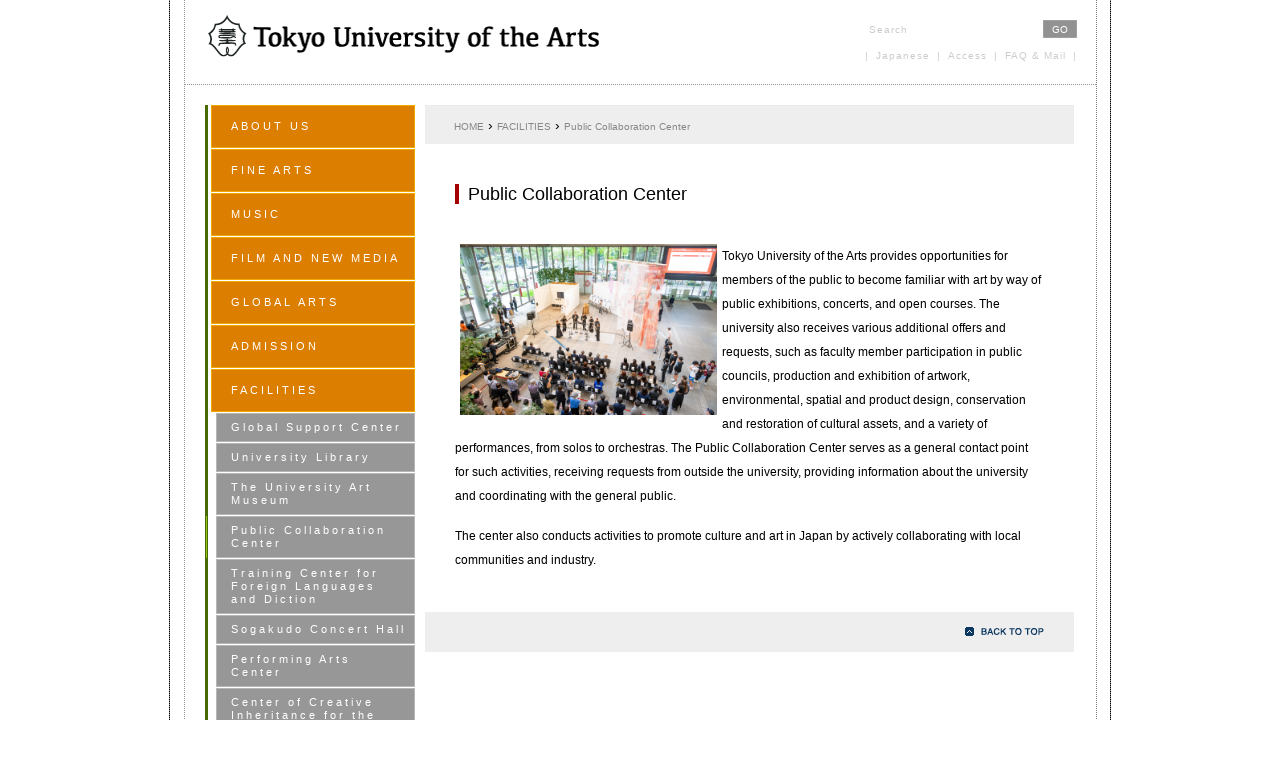

--- FILE ---
content_type: text/html; charset=UTF-8
request_url: https://www.geidai.ac.jp/english/facilities/public-collaboration-center
body_size: 62322
content:
<!DOCTYPE HTML>
<!--[if lt IE 7]> <html lang="ja" class="ie6"> <![endif]-->
<!--[if IE 7]> <html lang="ja" class="ie7"> <![endif]-->
<!--[if IE 8]> <html lang="ja" class="ie8"> <![endif]-->
<!--[if IE 9]> <html class="ie9"> <![endif]-->
<!--[if (gt IE 9)|!(IE)]><!--> <html lang="ja"> <!--<![endif]-->
<head>

<meta http-equiv="content-Type" content="text/html; charset=utf-8">
<meta http-equiv="content-style-type" content="text/css">
<meta http-equiv="content-script-type" content="text/javascript">


<link rel="icon" href="https://www.geidai.ac.jp/english/wp-content/uploads/2014/02/favicon.ico">
<link rel="shortcut icon" href="https://www.geidai.ac.jp/english/wp-content/uploads/2014/02/favicon.ico">

<!-- FontAwesomeの読み込み -->
<link rel="stylesheet" href="https://www.geidai.ac.jp/english/wp-content/themes/tua_theme_en/common/css/font-awesome.css" >

<link rel="stylesheet" type="text/css" href="https://www.geidai.ac.jp/english/wp-content/themes/tua_theme_en/common/css/style.css">

<script type="text/javascript" src="https://www.geidai.ac.jp/english/wp-content/themes/tua_theme_en/common/js/jquery-1.11.0.min.js"></script>
<script type="text/javascript" src="https://www.geidai.ac.jp/english/wp-content/themes/tua_theme_en/common/js/jquery.mousewheel.min.js"></script>
<script type="text/javascript" src="https://www.geidai.ac.jp/english/wp-content/themes/tua_theme_en/common/js/jquery.easing.1.3.js"></script>
<!--[if IE 7 ]> <script type="text/javascript" src="https://www.geidai.ac.jp/english/wp-content/themes/tua_theme_en/common/js/jquery.masonry.min.js"></script> <![endif]-->
<!--[if (gt IE 7)|!(IE)]><!--> <script type="text/javascript" src="https://www.geidai.ac.jp/english/wp-content/themes/tua_theme_en/common/js/masonry.pkgd.min.js"></script> <!--<![endif]-->
<script type="text/javascript" src="https://www.geidai.ac.jp/english/wp-content/themes/tua_theme_en/common/js/script.js"></script>
<!-- <script type="text/javascript" src="https://www.geidai.ac.jp/english/wp-content/themes/tua_theme_en/common/js/script.min.js"></script> -->


<meta name="viewport" content="width=device-width, initial-scale=1.0, minimum-scale=1.0, maximum-scale=1.0">

<meta name="keywords" content="GEIDAI,geidai,Tokyo University of the Arts,TOKYO UNIVERSITY OF THE ARTS,TUA">
<meta name="description" content="Tokyo University of the Arts as the only national arts university in Japan, since its foundation, TUA has provided unsurpassed education and research opportunities, and played a leading role in the succession and development of art and culture in Japan through extensive and various artistic activities and social practices both in Japan and overseas.">


<title>Tokyo University of the Arts | Public Collaboration Center</title>


<!-- Google tag (gtag.js) -->
<script async src="https://www.googletagmanager.com/gtag/js?id=G-CB2LP63DWF"></script>
<script>
  window.dataLayer = window.dataLayer || [];
  function gtag(){dataLayer.push(arguments);}
  gtag('js', new Date());

  gtag('config', 'G-CB2LP63DWF');
</script>

</head>
<body class="facilities-template-default single single-facilities postid-7966 english">








<div id="tua_container_outer">

	<div id="tua_container_innner">

		<div id="tua_container_cover">

			<div id="tua_container_height">


				<div id="tua_container">




					<div id="tua_header">

						<a href="https://www.geidai.ac.jp/english/" id="tua_header_logo">Tokyo University of the Arts</a>


						<div id="tua_header_search">

							<form role="search" method="get" id="tua_header_searchform" action="https://www.geidai.ac.jp/english/">
								<label for="s">Search</label>
								<input type="text" value="" name="s" id="s" class="default_font_family">
								<button type="submit"><span class="default_font_family">GO</span></button>
							</form>

						</div>

						<div id="tua_header_menu">


							<span class="tua_header_menu_item">|</span>


							<div class="tua_header_menu_item"><a href="/" class="tua_header_menu_item_link">Japanese</a></div>
							<span class="tua_header_menu_item">|</span>


							<div class="tua_header_menu_item"><a href="http://www.geidai.ac.jp/english/?p=7422" class="tua_header_menu_item_link">Access</a></div>
							<span class="tua_header_menu_item">|</span>


							<div class="tua_header_menu_item"><a href="http://www.geidai.ac.jp/english/?p=7433" target="_blank" class="tua_header_menu_item_link">FAQ &#038; Mail</a></div>
							<span class="tua_header_menu_item">|</span>


						</div>

					</div>



					<div id="tua_sp_header">

						<div id="tua_sp_header_menu"></div>
						<div id="tua_sp_header_logo_en"><a href="https://www.geidai.ac.jp/english/" id="tua_sp_header_logo_link"></a></div>
						<div id="tua_sp_header_news"></div>

					</div>



					<div id="tua_contents">


						<div id="tua_contents_left">


							



							<div id="tua_contents_menu">





								<div class="tua_contents_menu_box">

									<div class="tua_contents_menu_box_current">

										<div class="tua_contents_menu_box_current_bar"></div>

									</div>

									<ul class="tua_contents_menu_box_items">


										<li class="tua_contents_menu_box_item">

											<a href="https://www.geidai.ac.jp/english/about" class="tua_contents_menu_box_item_link" data-type="about">
												<span class="tua_contents_menu_box_item_body">
													<span class="tua_contents_menu_box_item_text">ABOUT US</span>
												</span>
											</a>


											<ul class="tua_contents_menu_box_items_accordion tua_contents_menu_child1">


												<li class="tua_contents_menu_box_item">

													<a href="https://www.geidai.ac.jp/english/about/presidents-foreword" class="tua_contents_menu_box_item_link" data-postid="7028">
														<span class="tua_contents_menu_box_item_body">
															<span class="tua_contents_menu_box_item_text">Message From The President</span>
														</span>
													</a>


												</li>


												<li class="tua_contents_menu_box_item">

													<a href="https://www.geidai.ac.jp/english/about/profile" class="tua_contents_menu_box_item_link" data-postid="7918">
														<span class="tua_contents_menu_box_item_body">
															<span class="tua_contents_menu_box_item_text">Outline of the University and Departments</span>
														</span>
													</a>


												</li>


												<li class="tua_contents_menu_box_item">

													<a href="https://www.geidai.ac.jp/english/about/a-brief-history-of-the-university" class="tua_contents_menu_box_item_link" data-postid="7030">
														<span class="tua_contents_menu_box_item_body">
															<span class="tua_contents_menu_box_item_text">A Brief History of the University</span>
														</span>
													</a>


												</li>


												<li class="tua_contents_menu_box_item">

													<a href="https://www.geidai.ac.jp/english/about/mission-and-goals" class="tua_contents_menu_box_item_link" data-postid="7939">
														<span class="tua_contents_menu_box_item_body">
															<span class="tua_contents_menu_box_item_text">Mission and Goals</span>
														</span>
													</a>


												</li>


												<li class="tua_contents_menu_box_item">

													<a href="https://www.geidai.ac.jp/english/about/education-and-research-objectives" class="tua_contents_menu_box_item_link" data-postid="7922">
														<span class="tua_contents_menu_box_item_body">
															<span class="tua_contents_menu_box_item_text">Education and Research Objectives</span>
														</span>
													</a>


												</li>


												<li class="tua_contents_menu_box_item">

													<a href="https://www.geidai.ac.jp/english/about/standards-of-practice" class="tua_contents_menu_box_item_link" data-postid="7932">
														<span class="tua_contents_menu_box_item_body">
															<span class="tua_contents_menu_box_item_text">Standards of Practice</span>
														</span>
													</a>


												</li>


												<li class="tua_contents_menu_box_item">

													<a href="https://www.geidai.ac.jp/english/about/organization-chart" class="tua_contents_menu_box_item_link" data-postid="7051">
														<span class="tua_contents_menu_box_item_body">
															<span class="tua_contents_menu_box_item_text">Organization Chart</span>
														</span>
													</a>


												</li>


												<li class="tua_contents_menu_box_item">

													<a href="https://www.geidai.ac.jp/english/about/board-members" class="tua_contents_menu_box_item_link" data-postid="7086">
														<span class="tua_contents_menu_box_item_body">
															<span class="tua_contents_menu_box_item_text">Board Members</span>
														</span>
													</a>


												</li>


												<li class="tua_contents_menu_box_item">

													<a href="https://www.geidai.ac.jp/english/about/management" class="tua_contents_menu_box_item_link" data-postid="8238">
														<span class="tua_contents_menu_box_item_body">
															<span class="tua_contents_menu_box_item_text">Management</span>
														</span>
													</a>


												</li>


												<li class="tua_contents_menu_box_item">

													<a href="https://www.geidai.ac.jp/english/about/teaching-staff" class="tua_contents_menu_box_item_link" data-postid="11321">
														<span class="tua_contents_menu_box_item_body">
															<span class="tua_contents_menu_box_item_text">Teaching Staff</span>
														</span>
													</a>


												</li>


												<li class="tua_contents_menu_box_item">

													<a href="https://www.geidai.ac.jp/english/about/outline-brochure" class="tua_contents_menu_box_item_link" data-postid="9526">
														<span class="tua_contents_menu_box_item_body">
															<span class="tua_contents_menu_box_item_text">Outline (Brochure)</span>
														</span>
													</a>


												</li>


												<li class="tua_contents_menu_box_item">

													<a href="https://www.geidai.ac.jp/english/about/access-2" class="tua_contents_menu_box_item_link" data-postid="9130">
														<span class="tua_contents_menu_box_item_body">
															<span class="tua_contents_menu_box_item_text">Access</span>
														</span>
													</a>


												</li>


											</ul>


										</li>


										<li class="tua_contents_menu_box_item">

											<a href="https://www.geidai.ac.jp/english/art" class="tua_contents_menu_box_item_link" data-type="art">
												<span class="tua_contents_menu_box_item_body">
													<span class="tua_contents_menu_box_item_text">FINE ARTS</span>
												</span>
											</a>


											<ul class="tua_contents_menu_box_items_accordion tua_contents_menu_child1">


												<li class="tua_contents_menu_box_item">

													<a href="https://www.geidai.ac.jp/english/art/facultyoffinearts" class="tua_contents_menu_box_item_link" data-postid="7113">
														<span class="tua_contents_menu_box_item_body">
															<span class="tua_contents_menu_box_item_text">Outline of Fine Arts</span>
														</span>
													</a>


												</li>


												<li class="tua_contents_menu_box_item">

													<a href="https://www.geidai.ac.jp/english/art/a_admission_policy" class="tua_contents_menu_box_item_link" data-postid="7995">
														<span class="tua_contents_menu_box_item_body">
															<span class="tua_contents_menu_box_item_text">Admission Policy</span>
														</span>
													</a>


												</li>


												<li class="tua_contents_menu_box_item">

													<a href="https://www.geidai.ac.jp/english/art/a_curriculum_policy" class="tua_contents_menu_box_item_link" data-postid="7999">
														<span class="tua_contents_menu_box_item_body">
															<span class="tua_contents_menu_box_item_text">Curriculum Policy</span>
														</span>
													</a>


												</li>


												<li class="tua_contents_menu_box_item">

													<a href="https://www.geidai.ac.jp/english/art/a_diploma_policy" class="tua_contents_menu_box_item_link" data-postid="8003">
														<span class="tua_contents_menu_box_item_body">
															<span class="tua_contents_menu_box_item_text">Diploma Policy</span>
														</span>
													</a>


												</li>


												<li class="tua_contents_menu_box_item">

													<a href="https://www.geidai.ac.jp/english/art/painting" class="tua_contents_menu_box_item_link" data-postid="7119">
														<span class="tua_contents_menu_box_item_body">
															<span class="tua_contents_menu_box_item_text">Painting</span>
														</span>
													</a>


												</li>


												<li class="tua_contents_menu_box_item">

													<a href="https://www.geidai.ac.jp/english/art/sculpture" class="tua_contents_menu_box_item_link" data-postid="7137">
														<span class="tua_contents_menu_box_item_body">
															<span class="tua_contents_menu_box_item_text">Sculpture</span>
														</span>
													</a>


												</li>


												<li class="tua_contents_menu_box_item">

													<a href="https://www.geidai.ac.jp/english/art/crafts" class="tua_contents_menu_box_item_link" data-postid="7144">
														<span class="tua_contents_menu_box_item_body">
															<span class="tua_contents_menu_box_item_text">Crafts</span>
														</span>
													</a>


												</li>


												<li class="tua_contents_menu_box_item">

													<a href="https://www.geidai.ac.jp/english/art/design" class="tua_contents_menu_box_item_link" data-postid="7179">
														<span class="tua_contents_menu_box_item_body">
															<span class="tua_contents_menu_box_item_text">Design</span>
														</span>
													</a>


												</li>


												<li class="tua_contents_menu_box_item">

													<a href="https://www.geidai.ac.jp/english/art/architecture" class="tua_contents_menu_box_item_link" data-postid="7184">
														<span class="tua_contents_menu_box_item_body">
															<span class="tua_contents_menu_box_item_text">Architecture</span>
														</span>
													</a>


												</li>


												<li class="tua_contents_menu_box_item">

													<a href="https://www.geidai.ac.jp/english/art/intermedia-art" class="tua_contents_menu_box_item_link" data-postid="7190">
														<span class="tua_contents_menu_box_item_body">
															<span class="tua_contents_menu_box_item_text">Intermedia Art</span>
														</span>
													</a>


												</li>


												<li class="tua_contents_menu_box_item">

													<a href="https://www.geidai.ac.jp/english/art/aesthetics-and-art-history" class="tua_contents_menu_box_item_link" data-postid="7196">
														<span class="tua_contents_menu_box_item_body">
															<span class="tua_contents_menu_box_item_text">Aesthetics and Art History</span>
														</span>
													</a>


												</li>


												<li class="tua_contents_menu_box_item">

													<a href="https://www.geidai.ac.jp/english/art/special-graduate-courses" class="tua_contents_menu_box_item_link" data-postid="7202">
														<span class="tua_contents_menu_box_item_body">
															<span class="tua_contents_menu_box_item_text">Special Graduate Courses</span>
														</span>
													</a>


												</li>


												<li class="tua_contents_menu_box_item">

													<a href="https://www.geidai.ac.jp/english/art/about" class="tua_contents_menu_box_item_link" data-postid="7496">
														<span class="tua_contents_menu_box_item_body">
															<span class="tua_contents_menu_box_item_text">Facilities</span>
														</span>
													</a>


												</li>


											</ul>


										</li>


										<li class="tua_contents_menu_box_item">

											<a href="https://www.geidai.ac.jp/english/music" class="tua_contents_menu_box_item_link" data-type="music">
												<span class="tua_contents_menu_box_item_body">
													<span class="tua_contents_menu_box_item_text">MUSIC</span>
												</span>
											</a>


											<ul class="tua_contents_menu_box_items_accordion tua_contents_menu_child1">


												<li class="tua_contents_menu_box_item">

													<a href="https://www.geidai.ac.jp/english/music/m_outline" class="tua_contents_menu_box_item_link" data-postid="7221">
														<span class="tua_contents_menu_box_item_body">
															<span class="tua_contents_menu_box_item_text">Outline of Music</span>
														</span>
													</a>


												</li>


												<li class="tua_contents_menu_box_item">

													<a href="https://www.geidai.ac.jp/english/music/m_admission_policy" class="tua_contents_menu_box_item_link" data-postid="8024">
														<span class="tua_contents_menu_box_item_body">
															<span class="tua_contents_menu_box_item_text">Admission Policy</span>
														</span>
													</a>


												</li>


												<li class="tua_contents_menu_box_item">

													<a href="https://www.geidai.ac.jp/english/music/m_curriculum_policy" class="tua_contents_menu_box_item_link" data-postid="8027">
														<span class="tua_contents_menu_box_item_body">
															<span class="tua_contents_menu_box_item_text">Curriculum Policy</span>
														</span>
													</a>


												</li>


												<li class="tua_contents_menu_box_item">

													<a href="https://www.geidai.ac.jp/english/music/diploma-policy-2" class="tua_contents_menu_box_item_link" data-postid="8021">
														<span class="tua_contents_menu_box_item_body">
															<span class="tua_contents_menu_box_item_text">Diploma Policy</span>
														</span>
													</a>


												</li>


												<li class="tua_contents_menu_box_item">

													<a href="https://www.geidai.ac.jp/english/music/composition" class="tua_contents_menu_box_item_link" data-postid="7228">
														<span class="tua_contents_menu_box_item_body">
															<span class="tua_contents_menu_box_item_text">Composition</span>
														</span>
													</a>


												</li>


												<li class="tua_contents_menu_box_item">

													<a href="https://www.geidai.ac.jp/english/music/vocal-music" class="tua_contents_menu_box_item_link" data-postid="7233">
														<span class="tua_contents_menu_box_item_body">
															<span class="tua_contents_menu_box_item_text">Vocal Music</span>
														</span>
													</a>


												</li>


												<li class="tua_contents_menu_box_item">

													<a href="https://www.geidai.ac.jp/english/music/instrumental-music" class="tua_contents_menu_box_item_link" data-postid="7244">
														<span class="tua_contents_menu_box_item_body">
															<span class="tua_contents_menu_box_item_text">Instrumental Music</span>
														</span>
													</a>


												</li>


												<li class="tua_contents_menu_box_item">

													<a href="https://www.geidai.ac.jp/english/music/conducting" class="tua_contents_menu_box_item_link" data-postid="7247">
														<span class="tua_contents_menu_box_item_body">
															<span class="tua_contents_menu_box_item_text">Conducting</span>
														</span>
													</a>


												</li>


												<li class="tua_contents_menu_box_item">

													<a href="https://www.geidai.ac.jp/english/music/traditional-japanese-music" class="tua_contents_menu_box_item_link" data-postid="7254">
														<span class="tua_contents_menu_box_item_body">
															<span class="tua_contents_menu_box_item_text">Traditional Japanese Music</span>
														</span>
													</a>


												</li>


												<li class="tua_contents_menu_box_item">

													<a href="https://www.geidai.ac.jp/english/music/musicology" class="tua_contents_menu_box_item_link" data-postid="7259">
														<span class="tua_contents_menu_box_item_body">
															<span class="tua_contents_menu_box_item_text">Musicology</span>
														</span>
													</a>


												</li>


												<li class="tua_contents_menu_box_item">

													<a href="https://www.geidai.ac.jp/english/music/musical-creativity-and-the-environment" class="tua_contents_menu_box_item_link" data-postid="7263">
														<span class="tua_contents_menu_box_item_body">
															<span class="tua_contents_menu_box_item_text">Musical Creativity and the Environment</span>
														</span>
													</a>


												</li>


												<li class="tua_contents_menu_box_item">

													<a href="https://www.geidai.ac.jp/english/music/special-graduate-courses" class="tua_contents_menu_box_item_link" data-postid="10094">
														<span class="tua_contents_menu_box_item_body">
															<span class="tua_contents_menu_box_item_text">Special Graduate Courses</span>
														</span>
													</a>


												</li>


												<li class="tua_contents_menu_box_item">

													<a href="https://www.geidai.ac.jp/english/music/m_facilities" class="tua_contents_menu_box_item_link" data-postid="7500">
														<span class="tua_contents_menu_box_item_body">
															<span class="tua_contents_menu_box_item_text">Facilities</span>
														</span>
													</a>


												</li>


											</ul>


										</li>


										<li class="tua_contents_menu_box_item">

											<a href="https://www.geidai.ac.jp/english/film" class="tua_contents_menu_box_item_link" data-type="film">
												<span class="tua_contents_menu_box_item_body">
													<span class="tua_contents_menu_box_item_text">FILM AND NEW MEDIA</span>
												</span>
											</a>


											<ul class="tua_contents_menu_box_items_accordion tua_contents_menu_child1">


												<li class="tua_contents_menu_box_item">

													<a href="https://www.geidai.ac.jp/english/film/fan_outline" class="tua_contents_menu_box_item_link" data-postid="7294">
														<span class="tua_contents_menu_box_item_body">
															<span class="tua_contents_menu_box_item_text">Outline on Graduate School of Film and New Media</span>
														</span>
													</a>


												</li>


												<li class="tua_contents_menu_box_item">

													<a href="https://www.geidai.ac.jp/english/film/admission-policy" class="tua_contents_menu_box_item_link" data-postid="7983">
														<span class="tua_contents_menu_box_item_body">
															<span class="tua_contents_menu_box_item_text">Admission Policy</span>
														</span>
													</a>


												</li>


												<li class="tua_contents_menu_box_item">

													<a href="https://www.geidai.ac.jp/english/film/curriculum-policy" class="tua_contents_menu_box_item_link" data-postid="7986">
														<span class="tua_contents_menu_box_item_body">
															<span class="tua_contents_menu_box_item_text">Curriculum Policy</span>
														</span>
													</a>


												</li>


												<li class="tua_contents_menu_box_item">

													<a href="https://www.geidai.ac.jp/english/film/diploma-policy" class="tua_contents_menu_box_item_link" data-postid="7980">
														<span class="tua_contents_menu_box_item_body">
															<span class="tua_contents_menu_box_item_text">Diploma Policy</span>
														</span>
													</a>


												</li>


												<li class="tua_contents_menu_box_item">

													<a href="https://www.geidai.ac.jp/english/film/film-production" class="tua_contents_menu_box_item_link" data-postid="7275">
														<span class="tua_contents_menu_box_item_body">
															<span class="tua_contents_menu_box_item_text">Film Production</span>
														</span>
													</a>


												</li>


												<li class="tua_contents_menu_box_item">

													<a href="https://www.geidai.ac.jp/english/film/new-media" class="tua_contents_menu_box_item_link" data-postid="7280">
														<span class="tua_contents_menu_box_item_body">
															<span class="tua_contents_menu_box_item_text">New Media</span>
														</span>
													</a>


												</li>


												<li class="tua_contents_menu_box_item">

													<a href="https://www.geidai.ac.jp/english/film/animation" class="tua_contents_menu_box_item_link" data-postid="7285">
														<span class="tua_contents_menu_box_item_body">
															<span class="tua_contents_menu_box_item_text">Animation</span>
														</span>
													</a>


												</li>


												<li class="tua_contents_menu_box_item">

													<a href="https://www.geidai.ac.jp/english/film/film-and-new-media-studies" class="tua_contents_menu_box_item_link" data-postid="7289">
														<span class="tua_contents_menu_box_item_body">
															<span class="tua_contents_menu_box_item_text">Film and New Media Studies</span>
														</span>
													</a>


												</li>


											</ul>


										</li>


										<li class="tua_contents_menu_box_item">

											<a href="https://www.geidai.ac.jp/english/globalarts" class="tua_contents_menu_box_item_link" data-type="globalarts">
												<span class="tua_contents_menu_box_item_body">
													<span class="tua_contents_menu_box_item_text">GLOBAL ARTS</span>
												</span>
											</a>


											<ul class="tua_contents_menu_box_items_accordion tua_contents_menu_child1">


												<li class="tua_contents_menu_box_item">

													<a href="https://www.geidai.ac.jp/english/globalarts/outline-of-global-arts" class="tua_contents_menu_box_item_link" data-postid="9708">
														<span class="tua_contents_menu_box_item_body">
															<span class="tua_contents_menu_box_item_text">Outline on Graduate School of Global Arts</span>
														</span>
													</a>


												</li>


												<li class="tua_contents_menu_box_item">

													<a href="https://www.geidai.ac.jp/english/globalarts/three-policies" class="tua_contents_menu_box_item_link" data-postid="9713">
														<span class="tua_contents_menu_box_item_body">
															<span class="tua_contents_menu_box_item_text">Three Policies</span>
														</span>
													</a>


												</li>


												<li class="tua_contents_menu_box_item">

													<a href="https://www.geidai.ac.jp/english/globalarts/arts-studies" class="tua_contents_menu_box_item_link" data-postid="11087">
														<span class="tua_contents_menu_box_item_body">
															<span class="tua_contents_menu_box_item_text">Arts Studies and Curatorial Practices</span>
														</span>
													</a>


												</li>


											</ul>


										</li>


										<li class="tua_contents_menu_box_item">

											<a href="https://www.geidai.ac.jp/english/admin" class="tua_contents_menu_box_item_link" data-type="admission">
												<span class="tua_contents_menu_box_item_body">
													<span class="tua_contents_menu_box_item_text">ADMISSION</span>
												</span>
											</a>


											<ul class="tua_contents_menu_box_items_accordion tua_contents_menu_child1">


												<li class="tua_contents_menu_box_item">

													<a href="https://www.geidai.ac.jp/english/admin/admission_tuition_fee" class="tua_contents_menu_box_item_link" data-postid="8517">
														<span class="tua_contents_menu_box_item_body">
															<span class="tua_contents_menu_box_item_text">Admission, Tuition and Fee</span>
														</span>
													</a>


												</li>


												<li class="tua_contents_menu_box_item">

													<a href="https://www.geidai.ac.jp/english/admin/scholarships-fee-waiverdefferal" class="tua_contents_menu_box_item_link" data-postid="8981">
														<span class="tua_contents_menu_box_item_body">
															<span class="tua_contents_menu_box_item_text">Scholarships, Fee Waiver/Defferal</span>
														</span>
													</a>


												</li>


												<li class="tua_contents_menu_box_item">

													<a href="https://www.geidai.ac.jp/english/admin/prospective_students" class="tua_contents_menu_box_item_link" data-postid="7483">
														<span class="tua_contents_menu_box_item_body">
															<span class="tua_contents_menu_box_item_text">Prospective International Students</span>
														</span>
													</a>


												</li>


												<li class="tua_contents_menu_box_item">

													<a href="https://www.geidai.ac.jp/english/admin/information-for-japanese-government-mext-scholarship" class="tua_contents_menu_box_item_link" data-postid="7486">
														<span class="tua_contents_menu_box_item_body">
															<span class="tua_contents_menu_box_item_text">Information for Japanese Government (MEXT) Scholarship</span>
														</span>
													</a>


												</li>


												<li class="tua_contents_menu_box_item">

													<a href="https://www.geidai.ac.jp/english/admin/international-partners" class="tua_contents_menu_box_item_link" data-postid="7467">
														<span class="tua_contents_menu_box_item_body">
															<span class="tua_contents_menu_box_item_text">International Partners</span>
														</span>
													</a>


												</li>


												<li class="tua_contents_menu_box_item">

													<a href="https://www.geidai.ac.jp/english/admin/application" class="tua_contents_menu_box_item_link" data-postid="8063">
														<span class="tua_contents_menu_box_item_body">
															<span class="tua_contents_menu_box_item_text">Application</span>
														</span>
													</a>


												</li>


												<li class="tua_contents_menu_box_item">

													<a href="https://www.geidai.ac.jp/english/admin/syllabus" class="tua_contents_menu_box_item_link" data-postid="9105">
														<span class="tua_contents_menu_box_item_body">
															<span class="tua_contents_menu_box_item_text">Syllabus</span>
														</span>
													</a>


												</li>


												<li class="tua_contents_menu_box_item">

													<a href="https://www.geidai.ac.jp/english/admin/gpa" class="tua_contents_menu_box_item_link" data-postid="10361">
														<span class="tua_contents_menu_box_item_body">
															<span class="tua_contents_menu_box_item_text">GPA system</span>
														</span>
													</a>


												</li>


											</ul>


										</li>


										<li class="tua_contents_menu_box_item">

											<a href="https://www.geidai.ac.jp/english/facilities" class="tua_contents_menu_box_item_link" data-type="facilities">
												<span class="tua_contents_menu_box_item_body">
													<span class="tua_contents_menu_box_item_text">FACILITIES</span>
												</span>
											</a>


											<ul class="tua_contents_menu_box_items_accordion tua_contents_menu_child1">


												<li class="tua_contents_menu_box_item">

													<a href="https://www.geidai.ac.jp/english/facilities/global-support-center" class="tua_contents_menu_box_item_link" data-postid="7963">
														<span class="tua_contents_menu_box_item_body">
															<span class="tua_contents_menu_box_item_text">Global Support Center</span>
														</span>
													</a>


												</li>


												<li class="tua_contents_menu_box_item">

													<a href="https://www.geidai.ac.jp/english/facilities/university-library" class="tua_contents_menu_box_item_link" data-postid="7310">
														<span class="tua_contents_menu_box_item_body">
															<span class="tua_contents_menu_box_item_text">University Library</span>
														</span>
													</a>


												</li>


												<li class="tua_contents_menu_box_item">

													<a href="https://www.geidai.ac.jp/english/facilities/the-university-art-museum" class="tua_contents_menu_box_item_link" data-postid="7304">
														<span class="tua_contents_menu_box_item_body">
															<span class="tua_contents_menu_box_item_text">The University Art Museum</span>
														</span>
													</a>


												</li>


												<li class="tua_contents_menu_box_item">

													<a href="https://www.geidai.ac.jp/english/facilities/public-collaboration-center" class="tua_contents_menu_box_item_link" data-postid="7966">
														<span class="tua_contents_menu_box_item_body">
															<span class="tua_contents_menu_box_item_text">Public Collaboration Center</span>
														</span>
													</a>


												</li>


												<li class="tua_contents_menu_box_item">

													<a href="https://www.geidai.ac.jp/english/facilities/training-center-for-foreign-languages" class="tua_contents_menu_box_item_link" data-postid="7969">
														<span class="tua_contents_menu_box_item_body">
															<span class="tua_contents_menu_box_item_text">Training Center for Foreign Languages and Diction</span>
														</span>
													</a>


												</li>


												<li class="tua_contents_menu_box_item">

													<a href="https://www.geidai.ac.jp/english/facilities/sogakudo-concert-hall" class="tua_contents_menu_box_item_link" data-postid="7312">
														<span class="tua_contents_menu_box_item_body">
															<span class="tua_contents_menu_box_item_text">Sogakudo Concert Hall</span>
														</span>
													</a>


												</li>


												<li class="tua_contents_menu_box_item">

													<a href="https://www.geidai.ac.jp/english/facilities/performing-arts-center" class="tua_contents_menu_box_item_link" data-postid="7315">
														<span class="tua_contents_menu_box_item_body">
															<span class="tua_contents_menu_box_item_text">Performing Arts Center</span>
														</span>
													</a>


												</li>


												<li class="tua_contents_menu_box_item">

													<a href="https://www.geidai.ac.jp/english/facilities/future" class="tua_contents_menu_box_item_link" data-postid="10718">
														<span class="tua_contents_menu_box_item_body">
															<span class="tua_contents_menu_box_item_text">Center of Creative Inheritance for the Future</span>
														</span>
													</a>


												</li>


												<li class="tua_contents_menu_box_item">

													<a href="https://www.geidai.ac.jp/english/facilities/art-media-center" class="tua_contents_menu_box_item_link" data-postid="7318">
														<span class="tua_contents_menu_box_item_body">
															<span class="tua_contents_menu_box_item_text">Art Media Center</span>
														</span>
													</a>


												</li>


												<li class="tua_contents_menu_box_item">

													<a href="https://www.geidai.ac.jp/english/facilities/health-care-service-center" class="tua_contents_menu_box_item_link" data-postid="7960">
														<span class="tua_contents_menu_box_item_body">
															<span class="tua_contents_menu_box_item_text">Health Care Service Center</span>
														</span>
													</a>


												</li>


												<li class="tua_contents_menu_box_item">

													<a href="https://www.geidai.ac.jp/english/facilities/the-university-hall" class="tua_contents_menu_box_item_link" data-postid="7948">
														<span class="tua_contents_menu_box_item_body">
															<span class="tua_contents_menu_box_item_text">University Hall</span>
														</span>
													</a>


												</li>


												<li class="tua_contents_menu_box_item">

													<a href="https://www.geidai.ac.jp/english/facilities/gymnasium" class="tua_contents_menu_box_item_link" data-postid="7973">
														<span class="tua_contents_menu_box_item_body">
															<span class="tua_contents_menu_box_item_text">Gymnasium</span>
														</span>
													</a>


												</li>


												<li class="tua_contents_menu_box_item">

													<a href="https://www.geidai.ac.jp/english/facilities/taki-praza" class="tua_contents_menu_box_item_link" data-postid="11221">
														<span class="tua_contents_menu_box_item_body">
															<span class="tua_contents_menu_box_item_text">Hisao &#038; Hiroko TAKI PLAZA</span>
														</span>
													</a>


												</li>


												<li class="tua_contents_menu_box_item">

													<a href="https://www.geidai.ac.jp/english/facilities/park" class="tua_contents_menu_box_item_link" data-postid="11234">
														<span class="tua_contents_menu_box_item_body">
															<span class="tua_contents_menu_box_item_text">Geidai Platform of Arts and Knowledge for the Future (Geidai PARK)</span>
														</span>
													</a>


												</li>


												<li class="tua_contents_menu_box_item">

													<a href="https://www.geidai.ac.jp/english/facilities/ccs" class="tua_contents_menu_box_item_link" data-postid="11239">
														<span class="tua_contents_menu_box_item_body">
															<span class="tua_contents_menu_box_item_text">Center for Curatorial Studies</span>
														</span>
													</a>


												</li>


												<li class="tua_contents_menu_box_item">

													<a href="https://www.geidai.ac.jp/english/facilities/ap" class="tua_contents_menu_box_item_link" data-postid="11243">
														<span class="tua_contents_menu_box_item_body">
															<span class="tua_contents_menu_box_item_text">Geidai Art Plaza</span>
														</span>
													</a>


												</li>


												<li class="tua_contents_menu_box_item">

													<a href="https://www.geidai.ac.jp/english/facilities/toride-campus" class="tua_contents_menu_box_item_link" data-postid="7321">
														<span class="tua_contents_menu_box_item_body">
															<span class="tua_contents_menu_box_item_text">Toride Campus</span>
														</span>
													</a>


												</li>


												<li class="tua_contents_menu_box_item">

													<a href="https://www.geidai.ac.jp/english/facilities/yokohama-campus" class="tua_contents_menu_box_item_link" data-postid="7328">
														<span class="tua_contents_menu_box_item_body">
															<span class="tua_contents_menu_box_item_text">Yokohama Campus</span>
														</span>
													</a>


												</li>


												<li class="tua_contents_menu_box_item">

													<a href="https://www.geidai.ac.jp/english/facilities/senju-campus" class="tua_contents_menu_box_item_link" data-postid="7334">
														<span class="tua_contents_menu_box_item_body">
															<span class="tua_contents_menu_box_item_text">Senju Campus</span>
														</span>
													</a>


												</li>


											</ul>


										</li>


										<li class="tua_contents_menu_box_item">

											<a href="https://www.geidai.ac.jp/english/student" class="tua_contents_menu_box_item_link" data-type="student">
												<span class="tua_contents_menu_box_item_body">
													<span class="tua_contents_menu_box_item_text">STUDENT ACTIVITIES</span>
												</span>
											</a>


											<ul class="tua_contents_menu_box_items_accordion tua_contents_menu_child1">


												<li class="tua_contents_menu_box_item">

													<a href="https://www.geidai.ac.jp/english/student/student-activities" class="tua_contents_menu_box_item_link" data-postid="7341">
														<span class="tua_contents_menu_box_item_body">
															<span class="tua_contents_menu_box_item_text">Student Activities</span>
														</span>
													</a>


												</li>


												<li class="tua_contents_menu_box_item">

													<a href="https://www.geidai.ac.jp/english/student/clubs-and-groups" class="tua_contents_menu_box_item_link" data-postid="7346">
														<span class="tua_contents_menu_box_item_body">
															<span class="tua_contents_menu_box_item_text">Clubs and Groups</span>
														</span>
													</a>


												</li>


												<li class="tua_contents_menu_box_item">

													<a href="https://www.geidai.ac.jp/english/student/lending-service" class="tua_contents_menu_box_item_link" data-postid="7356">
														<span class="tua_contents_menu_box_item_body">
															<span class="tua_contents_menu_box_item_text">Lending Service</span>
														</span>
													</a>


												</li>


											</ul>


										</li>


									</ul>

								</div>





							</div>



							<div id="tua_contents_menu_banner">



								<a href="http://global.geidai.ac.jp/?lang=e" target="_blank" class="tua_contents_menu_banner_item"><img src="https://www.geidai.ac.jp/english/wp-content/uploads/2018/05/banner_GEIDAIGLOBAL.png" alt="Tokyo University of the Arts GEIDAI x GLOBAL"></a>


								<a href="https://global.geidai.ac.jp/inbound/?lang=en" class="tua_contents_menu_banner_item"><img src="https://www.geidai.ac.jp/english/wp-content/uploads/2022/03/ryugakuseisien.jpg" alt="FOR INTERNATIONAL STUDENTS"></a>


								<a href="http://ga.geidai.ac.jp/e_index.html" target="_blank" class="tua_contents_menu_banner_item"><img src="https://www.geidai.ac.jp/english/wp-content/uploads/2015/11/GA_banner.jpg" alt="TUA The Graduate School of Global Arts"></a>


								<a href="http://gap.geidai.ac.jp/" target="_blank" class="tua_contents_menu_banner_item"><img src="https://www.geidai.ac.jp/english/wp-content/uploads/2016/06/globalartpractice_en.gif" alt="Graduate School of Fine Arts Course of Global Art Practice"></a>


								<a href="http://admissions.geidai.ac.jp/en/" target="_blank" class="tua_contents_menu_banner_item"><img src="https://www.geidai.ac.jp/english/wp-content/uploads/2016/08/banner_admission_en.png" alt="TUA Admission Information"></a>



							</div>



						</div>


						<div id="tua_sp_contents_right">




							<div id="tua_sp_contents_news">



								<div class="tua_sp_contents_news_button_item">

									<a href="#" class="tua_sp_contents_news_item_button_link">
										<span class="tua_sp_contents_news_item_button_body">
											<span class="tua_sp_contents_news_item_button_text">ALL</span>
											<span class="tua_sp_contents_news_item_button_expand"></span>
											<span class="tua_sp_contents_news_item_button_collapse"></span>
										</span>
									</a>


									<div class="tua_sp_contents_news_items_accordion">

										<div class="tua_sp_contents_news_items">


											<div class="tua_sp_contents_news_item">
												<div class="tua_sp_contents_news_item_date">2026.01.14<div class="tua_sp_contents_news_item_date_limg"></div></div>
												<a href="https://www.geidai.ac.jp/news/20251226154376.html#english" target="_blank" class="tua_sp_contents_news_item_link">
													<span class="tua_sp_contents_news_item_line">
														<span class="tua_sp_contents_news_item_text">Tokyo Geidai ARTFES in NY Announcement</span>
													</span>
												</a>
											</div>


											<div class="tua_sp_contents_news_item">
												<div class="tua_sp_contents_news_item_date">2025.02.05<div class="tua_sp_contents_news_item_date_limg"></div></div>
												<a href="https://www.geidai.ac.jp/news/20250205145623.html#English" class="tua_sp_contents_news_item_link">
													<span class="tua_sp_contents_news_item_line">
														<span class="tua_sp_contents_news_item_text">Entrance Ceremony (April 4, 2025)</span>
													</span>
												</a>
											</div>


											<div class="tua_sp_contents_news_item">
												<div class="tua_sp_contents_news_item_date">2025.02.05<div class="tua_sp_contents_news_item_date_limg"></div></div>
												<a href="https://www.geidai.ac.jp/news/20250205145621.html#English" class="tua_sp_contents_news_item_link">
													<span class="tua_sp_contents_news_item_line">
														<span class="tua_sp_contents_news_item_text">Graduation Ceremony (March 25, 2025)</span>
													</span>
												</a>
											</div>


											<div class="tua_sp_contents_news_item">
												<div class="tua_sp_contents_news_item_date">2024.11.27<div class="tua_sp_contents_news_item_date_limg"></div></div>
												<a href="https://tgaf.geidai.ac.jp/" class="tua_sp_contents_news_item_link">
													<span class="tua_sp_contents_news_item_line">
														<span class="tua_sp_contents_news_item_text">Tokyo Geidai Art Fes 2024 opens!</span>
													</span>
												</a>
											</div>


											<div class="tua_sp_contents_news_item">
												<div class="tua_sp_contents_news_item_date">2024.11.06<div class="tua_sp_contents_news_item_date_limg"></div></div>
												<a href="https://www.geidai.ac.jp/english/news/2024110611277.html" class="tua_sp_contents_news_item_link">
													<span class="tua_sp_contents_news_item_line">
														<span class="tua_sp_contents_news_item_text">Tokyo Geidai Art Fes 2024 (Opening date decided as 11/27 &#038; teaser site open!)</span>
													</span>
												</a>
											</div>


										</div>

									</div>


								</div>


								<div class="tua_sp_contents_news_button_item">

									<a href="#" class="tua_sp_contents_news_item_button_link">
										<span class="tua_sp_contents_news_item_button_body">
											<span class="tua_sp_contents_news_item_button_text">STUDENT</span>
											<span class="tua_sp_contents_news_item_button_expand"></span>
											<span class="tua_sp_contents_news_item_button_collapse"></span>
										</span>
									</a>


									<div class="tua_sp_contents_news_items_accordion">

										<div class="tua_sp_contents_news_items">


											<div class="tua_sp_contents_news_item">
												<div class="tua_sp_contents_news_item_date">2025.02.05<div class="tua_sp_contents_news_item_date_limg"></div></div>
												<a href="https://www.geidai.ac.jp/news/20250205145623.html#English" class="tua_sp_contents_news_item_link">
													<span class="tua_sp_contents_news_item_line">
														<span class="tua_sp_contents_news_item_text">Entrance Ceremony (April 4, 2025)</span>
													</span>
												</a>
											</div>


											<div class="tua_sp_contents_news_item">
												<div class="tua_sp_contents_news_item_date">2025.02.05<div class="tua_sp_contents_news_item_date_limg"></div></div>
												<a href="https://www.geidai.ac.jp/news/20250205145621.html#English" class="tua_sp_contents_news_item_link">
													<span class="tua_sp_contents_news_item_line">
														<span class="tua_sp_contents_news_item_text">Graduation Ceremony (March 25, 2025)</span>
													</span>
												</a>
											</div>


											<div class="tua_sp_contents_news_item">
												<div class="tua_sp_contents_news_item_date">2023.05.11<div class="tua_sp_contents_news_item_date_limg"></div></div>
												<a href="https://www.geidai.ac.jp/news/20230511125288.html#eng" target="_blank" class="tua_sp_contents_news_item_link">
													<span class="tua_sp_contents_news_item_line">
														<span class="tua_sp_contents_news_item_text">COVID-19 Precautions after May 8, 2023</span>
													</span>
												</a>
											</div>


											<div class="tua_sp_contents_news_item">
												<div class="tua_sp_contents_news_item_date">2023.04.13<div class="tua_sp_contents_news_item_date_limg"></div></div>
												<a href="https://www.geidai.ac.jp/news/20230413124175.html#eng" target="_blank" class="tua_sp_contents_news_item_link">
													<span class="tua_sp_contents_news_item_line">
														<span class="tua_sp_contents_news_item_text">Tokyo Geidai Signs Partnership Agreement with Architectural Association School of Architecture, UK</span>
													</span>
												</a>
											</div>


											<div class="tua_sp_contents_news_item">
												<div class="tua_sp_contents_news_item_date">2023.04.07<div class="tua_sp_contents_news_item_date_limg"></div></div>
												<a href="https://www.geidai.ac.jp/news/20230407123900.html#eng" target="_blank" class="tua_sp_contents_news_item_link">
													<span class="tua_sp_contents_news_item_line">
														<span class="tua_sp_contents_news_item_text">COVID-19 Precautions for Semester Ⅰof the 2023 academic year</span>
													</span>
												</a>
											</div>


										</div>

									</div>


								</div>


								<div class="tua_sp_contents_news_button_item">

									<a href="#" class="tua_sp_contents_news_item_button_link">
										<span class="tua_sp_contents_news_item_button_body">
											<span class="tua_sp_contents_news_item_button_text">ADMISSION</span>
											<span class="tua_sp_contents_news_item_button_expand"></span>
											<span class="tua_sp_contents_news_item_button_collapse"></span>
										</span>
									</a>


									<div class="tua_sp_contents_news_items_accordion">

										<div class="tua_sp_contents_news_items">


											<div class="tua_sp_contents_news_item">
												<div class="tua_sp_contents_news_item_date">2020.03.04<div class="tua_sp_contents_news_item_date_limg"></div></div>
												<a href="https://www.geidai.ac.jp/english/news/2020030410183.html" class="tua_sp_contents_news_item_link">
													<span class="tua_sp_contents_news_item_line">
														<span class="tua_sp_contents_news_item_text">NOTICE : Cancellation of graduation ceremony　[updated March 4]</span>
													</span>
												</a>
											</div>


											<div class="tua_sp_contents_news_item">
												<div class="tua_sp_contents_news_item_date">2018.10.30<div class="tua_sp_contents_news_item_date_limg"></div></div>
												<a href="http://admissions.geidai.ac.jp/en/?page_id=4948" target="_blank" class="tua_sp_contents_news_item_link">
													<span class="tua_sp_contents_news_item_line">
														<span class="tua_sp_contents_news_item_text">(GA) Revised: Guidance for Prospective Research Students (2019 Academic Year)【Entry during the first semester】</span>
													</span>
												</a>
											</div>


											<div class="tua_sp_contents_news_item">
												<div class="tua_sp_contents_news_item_date">2017.06.14<div class="tua_sp_contents_news_item_date_limg"></div></div>
												<a href="http://admissions.geidai.ac.jp/en/?p=4748" target="_blank" class="tua_sp_contents_news_item_link">
													<span class="tua_sp_contents_news_item_line">
														<span class="tua_sp_contents_news_item_text">(GA)We have released the English version of “The Guidance for Prospective International Students（Graduate School of Global Arts）”</span>
													</span>
												</a>
											</div>


											<div class="tua_sp_contents_news_item">
												<div class="tua_sp_contents_news_item_date">2017.02.23<div class="tua_sp_contents_news_item_date_limg"></div></div>
												<a href="http://admissions.geidai.ac.jp/news/" target="_blank" class="tua_sp_contents_news_item_link">
													<span class="tua_sp_contents_news_item_line">
														<span class="tua_sp_contents_news_item_text">OPEN: Call for additional applicants for Global Art Practice (MFA) Course for AY 2017</span>
													</span>
												</a>
											</div>


											<div class="tua_sp_contents_news_item">
												<div class="tua_sp_contents_news_item_date">2017.02.09<div class="tua_sp_contents_news_item_date_limg"></div></div>
												<a href="http://admissions.geidai.ac.jp/en/2017/02/09/notice-call-for-additional-applicants-for-global-art-practice-mfa-program-school-of-fine-arts-tokyo-university-of-the-arts-for-the-2017-academic-year/" target="_blank" class="tua_sp_contents_news_item_link">
													<span class="tua_sp_contents_news_item_line">
														<span class="tua_sp_contents_news_item_text">NOTICE: Call for additional applicants for Global Art Practice (MFA) Course for AY 2017</span>
													</span>
												</a>
											</div>


										</div>

									</div>


								</div>


								<div class="tua_sp_contents_news_button_item">

									<a href="#" class="tua_sp_contents_news_item_button_link">
										<span class="tua_sp_contents_news_item_button_body">
											<span class="tua_sp_contents_news_item_button_text">EVENT</span>
											<span class="tua_sp_contents_news_item_button_expand"></span>
											<span class="tua_sp_contents_news_item_button_collapse"></span>
										</span>
									</a>


									<div class="tua_sp_contents_news_items_accordion">

										<div class="tua_sp_contents_news_items">


											<div class="tua_sp_contents_news_item">
												<div class="tua_sp_contents_news_item_date">2026.01.14<div class="tua_sp_contents_news_item_date_limg"></div></div>
												<a href="https://www.geidai.ac.jp/news/20251226154376.html#english" target="_blank" class="tua_sp_contents_news_item_link">
													<span class="tua_sp_contents_news_item_line">
														<span class="tua_sp_contents_news_item_text">Tokyo Geidai ARTFES in NY Announcement</span>
													</span>
												</a>
											</div>


											<div class="tua_sp_contents_news_item">
												<div class="tua_sp_contents_news_item_date">2025.02.05<div class="tua_sp_contents_news_item_date_limg"></div></div>
												<a href="https://www.geidai.ac.jp/news/20250205145623.html#English" class="tua_sp_contents_news_item_link">
													<span class="tua_sp_contents_news_item_line">
														<span class="tua_sp_contents_news_item_text">Entrance Ceremony (April 4, 2025)</span>
													</span>
												</a>
											</div>


											<div class="tua_sp_contents_news_item">
												<div class="tua_sp_contents_news_item_date">2025.02.05<div class="tua_sp_contents_news_item_date_limg"></div></div>
												<a href="https://www.geidai.ac.jp/news/20250205145621.html#English" class="tua_sp_contents_news_item_link">
													<span class="tua_sp_contents_news_item_line">
														<span class="tua_sp_contents_news_item_text">Graduation Ceremony (March 25, 2025)</span>
													</span>
												</a>
											</div>


											<div class="tua_sp_contents_news_item">
												<div class="tua_sp_contents_news_item_date">2024.11.27<div class="tua_sp_contents_news_item_date_limg"></div></div>
												<a href="https://tgaf.geidai.ac.jp/" class="tua_sp_contents_news_item_link">
													<span class="tua_sp_contents_news_item_line">
														<span class="tua_sp_contents_news_item_text">Tokyo Geidai Art Fes 2024 opens!</span>
													</span>
												</a>
											</div>


											<div class="tua_sp_contents_news_item">
												<div class="tua_sp_contents_news_item_date">2024.11.06<div class="tua_sp_contents_news_item_date_limg"></div></div>
												<a href="https://www.geidai.ac.jp/english/news/2024110611277.html" class="tua_sp_contents_news_item_link">
													<span class="tua_sp_contents_news_item_line">
														<span class="tua_sp_contents_news_item_text">Tokyo Geidai Art Fes 2024 (Opening date decided as 11/27 &#038; teaser site open!)</span>
													</span>
												</a>
											</div>


										</div>

									</div>


								</div>


								<div class="tua_sp_contents_news_button_item">

									<a href="#" class="tua_sp_contents_news_item_button_link">
										<span class="tua_sp_contents_news_item_button_body">
											<span class="tua_sp_contents_news_item_button_text">FACILITIES</span>
											<span class="tua_sp_contents_news_item_button_expand"></span>
											<span class="tua_sp_contents_news_item_button_collapse"></span>
										</span>
									</a>


									<div class="tua_sp_contents_news_items_accordion">

										<div class="tua_sp_contents_news_items">


											<div class="tua_sp_contents_news_item">
												<div class="tua_sp_contents_news_item_date">2020.03.04<div class="tua_sp_contents_news_item_date_limg"></div></div>
												<a href="https://www.geidai.ac.jp/english/news/2020030410183.html" class="tua_sp_contents_news_item_link">
													<span class="tua_sp_contents_news_item_line">
														<span class="tua_sp_contents_news_item_text">NOTICE : Cancellation of graduation ceremony　[updated March 4]</span>
													</span>
												</a>
											</div>


											<div class="tua_sp_contents_news_item">
												<div class="tua_sp_contents_news_item_date">2015.02.19<div class="tua_sp_contents_news_item_date_limg"></div></div>
												<a href="http://www.geidai.ac.jp/museum/news/news_en.htm" target="_blank" class="tua_sp_contents_news_item_link">
													<span class="tua_sp_contents_news_item_line">
														<span class="tua_sp_contents_news_item_text">The University Art Museum</span>
													</span>
												</a>
											</div>


											<div class="tua_sp_contents_news_item">
												<div class="tua_sp_contents_news_item_date">2014.05.20<div class="tua_sp_contents_news_item_date_limg"></div></div>
												<a href="https://www.geidai.ac.jp/english/news/201405207717.html" class="tua_sp_contents_news_item_link">
													<span class="tua_sp_contents_news_item_line">
														<span class="tua_sp_contents_news_item_text">Unveiling Ceremony for the Geishinryo Residence Hall</span>
													</span>
												</a>
											</div>


											<div class="tua_sp_contents_news_item">
												<div class="tua_sp_contents_news_item_date">2014.04.25<div class="tua_sp_contents_news_item_date_limg"></div></div>
												<a href="https://www.geidai.ac.jp/english/news/201404257713.html" class="tua_sp_contents_news_item_link">
													<span class="tua_sp_contents_news_item_line">
														<span class="tua_sp_contents_news_item_text">Ceremony Held to Mark the Completion of Hall VI of Building IV of the Faculty of Music</span>
													</span>
												</a>
											</div>


										</div>

									</div>


								</div>


								<div class="tua_sp_contents_news_button_item">

									<a href="https://www.geidai.ac.jp/english/news" class="tua_sp_contents_news_item_button_link">
										<span class="tua_sp_contents_news_item_button_body">
											<span class="tua_sp_contents_news_item_button_readmore">READ MORE</span>
										</span>
									</a>

								</div>


							</div>



						</div>


						<div id="tua_contents_right">


							<div id="tua_sp_header_blank"></div>


							<div id="tua_main_cover">


								<div class="tua_main">











									<div class="tua_main_top_cover">

										<div class="tua_main_top">

											<a href="https://www.geidai.ac.jp/english/" class="tua_main_top_bclist_link">HOME</a> 
											<span class="tua_main_top_bclist_gt">&#155;</span> <a href="https://www.geidai.ac.jp/english/facilities" class="tua_main_top_bclist_link">FACILITIES</a> 
											<span class="tua_main_top_bclist_gt">&#155;</span> <a href="https://www.geidai.ac.jp/english/facilities/public-collaboration-center" class="tua_main_top_bclist_link">Public Collaboration Center</a>

										</div>

									</div>









									<div class="tua_main_subpage">




										<div class="rlpd h1"><h1>Public Collaboration Center</h1></div>








										<div class="rlpd"><div class="pbox"><p><img decoding="async" style="float: left; margin-left: 5px; margin-right: 5px;" src="https://www.geidai.ac.jp/english/wp-content/uploads/2015/08/01-scaled.jpg" alt="Public Collaboration Center" width="257" height="171" />Tokyo University of the Arts provides opportunities for members of the public to become familiar with art by way of public exhibitions, concerts, and open courses. The university also receives various additional offers and requests, such as faculty member participation in public councils, production and exhibition of artwork, environmental, spatial and product design, conservation and restoration of cultural assets, and a variety of performances, from solos to orchestras. The Public Collaboration Center serves as a general contact point for such activities, receiving requests from outside the university, providing information about the university and coordinating with the general public.</p>
<p>The center also conducts activities to promote culture and art in Japan by actively collaborating with local communities and industry.</p>
</div></div>






									</div>




									<div class="tua_main_bottom_cover">

										<div class="tua_main_bottom">


											<a href="#" class="tua_main_back_to_top" id="scroll_back_to_top">
												<span class="tua_main_back_to_top_bg"></span>
											</a>

										</div>

									</div>








								</div>


							</div>




							<div id="tua_sp_footer_copyright">
								&#169; TOKYO UNIVERSITY OF THE ARTS. ALL RIGHTS RESERVED.
								<div id="tua_sp_footer_copyright_bg"></div>
							</div>



						</div>


					</div>




					<div id="tua_footer_cover">

						<div id="tua_footer">

							<div id="tua_footer_copyright">&#169; TOKYO UNIVERSITY OF THE ARTS. ALL RIGHTS RESERVED.</div>

							<div id="tua_footer_menu">


								<span class="tua_footer_menu_item">|</span>

								<div class="tua_footer_menu_item"><a href="http://www.geidai.ac.jp/english/site-policy" class="tua_footer_menu_item_link">Site Policy</a></div>
								<span class="tua_footer_menu_item">|</span>


							</div>

						</div>

					</div>



				</div>


			</div>

		</div>

	</div>

</div>












	








</body>
</html>

--- FILE ---
content_type: text/css
request_url: https://www.geidai.ac.jp/english/wp-content/themes/tua_theme_en/common/css/style.css
body_size: 106166
content:
@charset "UTF-8";




/*@import url(http://fonts.googleapis.com/css?family=Trykker);*/
/*@import url(http://fonts.googleapis.com/css?family=Playfair+Display);*/
/*@import url(http://fonts.googleapis.com/css?family=Droid+Sans);*/




body, html {
	background-color: #ffffff;
	margin: 0;
	padding: 0;
/*
	min-height: 100%;
	height: 100%;
	background-color: #3e3d3d;
*/
	-webkit-text-size-adjust: none;
}



.default_font_family,
body {
	font-family: 'Helvetica', 'Hiragino Kaku Gothic ProN', 'ヒラギノ角ゴ ProN W3', 'ヒラギノ角ゴ Pro W3', 'Hiragino Kaku Gothic Pro W3', 'Lucida Grande', 'Verdana', 'メイリオ', 'Meiryo', 'ＭＳ Ｐゴシック', sans-serif;
	/*font-family: 'Hiragino Kaku Gothic ProN', 'ヒラギノ角ゴ ProN W3', 'ヒラギノ角ゴ Pro W3', 'Hiragino Kaku Gothic Pro W3', 'Helvetica', 'Lucida Grande', 'Verdana', 'メイリオ', 'Meiryo', 'ＭＳ Ｐゴシック', sans-serif;*/
}




.clearfix:after {
	content: "\0020";
	display: block;
	height: 0;
	clear: both;
	visibility: hidden;
	font-size: 0;
	line-height: 0;
}
/*
.clearfix {
	display: inline-block;
	min-height: 1px;
}
* html .clearfix {
	height: 1px;
}
*/
.clearfix_ {
	height: 1px;
	height: 0px;
	clear: both;
	min-height: 0px;
	font-size: 0;
	line-height: 0;
}



a {
	text-decoration: none;
	border: 0;
}

img, p {
	border: 0;
	margin: 0;
	padding: 0;
}




/*
#parts {
	display: none;

	filter: alpha(opacity=0);
	-moz-opacity: 0.0;
	opacity: 0.0;

	box-shadow: 0 2px 10px rgba(0,0,0,0.5);
	-moz-box-shadow: 0 2px 10px rgba(0,0,0,0.5);
	-webkit-box-shadow:0 2px 10px rgba(0,0,0,0.5);

	-webkit-transition-duration: 0.3s;
	-moz-transition-duration: 0.3s;
	-ms-transition-duration: 0.3s;
	-o-transition-duration: 0.3s;
	transition-duration: 0.3s;

	background-color: rgba( 0, 0, 0, 0.91 );
	-ms-filter: "progid:DXImageTransform.Microsoft.gradient(startColorStr='#e7000000',EndColorStr='#e7000000',gradienttype=0)";
	filter: progid:DXImageTransform.Microsoft.gradient(startColorStr='#e7000000',EndColorStr='#e7000000',gradienttype=0);

	filter: none;
	-ms-filter: none;

	-webkit-background-size: contain;
	-moz-background-size: contain;
	-o-background-size: contain;
	background-size: contain;

	background-color: transparent;
	background-repeat: no-repeat;
	background-position: left top;
	background-image: url("../images/logo.png");

	text-shadow: 1px 1px 1px rgba( 255, 255, 255, 0.9 );
}
*/




#now_loading_bg {
	display: none;
}

#now_loading_bg .now_loading_logo {
	display: none;
}

/*@media only screen and ( max-width: 950px ) {*/


	#now_loading_bg {
		background-color: #ffffff;
		background-color: #ffffff;
		position: fixed;
		top: 0;
		left: 0;
		z-index: 20000;
		width: 100%;
		height: 100%;
		display: block;
		/*background-color: #000000;*/
	}

	#now_loading_bg .now_loading_logo {
		-webkit-border-radius: 3px;
		border-radius: 3px;
		background-color: #ffffff;
		background-repeat: no-repeat;
		background-position: center center;
		background-image: url("../images/24-0.gif");
		display: block;
		position: absolute;
		top: 50%;
		left: 50%;
		width: 48px;
		height: 48px;
		margin-left: -24px;
		margin-top: -24px;
		/*background-color: #000000;*/
	}


/*}*/




/* ------------------------------------------------------------------------------------------------ Debug */




#tua_dbg {
	position: absolute;
	color: #ffffff;
	top: 5%;
	left: 5%;
	z-index: 3000;
	background-color: #ffffff;
	background-color: rgba(0, 0, 0, 0.35);
	-webkit-border-radius: 3px;
	border-radius: 3px;
	padding: 8px;

	display: none;
	/*background-color: #000000;*/
}




/* ------------------------------------------------------------------------------------------------ Container */




#tua_container_outer {
	background-color: #020202;
	border-style: dotted;
	border-width: 0px 1px 0px 1px;
	border-color: #818181;

	margin: 0 auto;
	/*width: 1378px;*/
	/*width: 1158px;*/
	width: 940px;
}

#tua_container_innner {
	background-color: #ffffff;
	/*background-color: #000000;*/
}

#tua_container_cover {
	background-color: #ffffff;
	border-style: dotted;
	border-width: 0px 1px 0px 0px;
	border-color: #808080;
	margin: 0px 13px 0px 14px;
	padding: 0;
	/*background-color: #000000;*/
}

#tua_container_height {
	background-color: #ffffff;
	border-style: dotted;
	border-width: 0px 0px 0px 1px;
	border-color: #909292;
	position: relative;

	/*width: 1129px;*/
	/*background-color: #222625;*/
}

#tua_container {
	margin: 0;
	padding: 0;
	position: relative;
}




@media only screen and ( min-width: 1160px ) {


	body.home #tua_container_outer {
		/*width: 1158px;*/
	}


}

@media only screen and ( min-width: 1380px ) {


	body.home #tua_container_outer {
		width: 1378px;
	}

	body.english_top #tua_container_outer {
		width: 940px;
	}


}

/*
@media only screen and ( max-width: 1160px ) {


	#tua_container_outer {
		width: 940px;
	}


}
*/

@media only screen and ( min-width: 940px ) {


	#tua_container_outer {
		-webkit-transition: width 0.4s ease;
		-moz-transition: width 0.4s ease;
		-ms-transition: width 0.4s ease;
		-o-transition: width 0.4s ease;
		transition: width 0.4s ease;
	}


}

@media only screen and ( max-width: 940px ) {


	#tua_container_outer {
		border: 0;
		margin: 0;
		width: auto;
	}

	#tua_container_cover {
		border: 0;
		margin: 0px;
		padding: 0;
	}

	#tua_container_height {
		border: 0;
	}

	#tua_container {
		background-color: #ffffff;
	/*background-color: #3e3d3d;*/
	}


}




/* ------------------------------------------------------------------------------------------------ Header */




#tua_header {
	height: 84px;
	position: relative;

	border-style: dotted;
	border-width: 0px 0px 1px 0px;
	border-color: #919392;
}




#tua_header_logo {
	width: 250px;
	height: 34px;
	background-color: transparent;
	background-repeat: no-repeat;
	background-position: left top;
	background-image: url("../images/header_logo.png");
	margin: 0;
	padding: 0;
	position: absolute;
	top: 50%;
	margin-top: -17px;
	left: 19px;
	text-indent: -9999px;
	font-size: 0;
	line-height: 0;

	display: block;
}

body.english #tua_header_logo {
	width: 398px;
	height: 52px;
	background-image: url("../images/header_logo_en.png");
	margin-top: 0px;
	top: 14px;
	left: 20px;
}




#tua_header_search {
	position: absolute;
	top: 33.3333%;
	right: 19px;
	margin-top: -8px;
	color: #cccccc;
	height: 16px;
	font-size: 11px;
	font-size: 10px;
	letter-spacing: 1px;
}

#tua_header_searchform label {
	display: block;
	float: left;
	line-height: 18px;
	line-height: 19px;
	margin: 0px 10px 0px 0px;
}

#tua_header_searchform input {
	border: 0;
	margin: 0;
	margin: 0px 5px 0px 0px;
	padding: 0px 4px 0px 4px;
	line-height: 18px;
	line-height: 19px;
	height: 18px;
	width: 112px;
	font-size: 10px;
	display: block;
	float: left;
}

#tua_header_searchform button {
	border: 0;
	margin: 0;
	padding: 0;
	height: 18px;
	border-style: solid;
	border-width: 0px 1px 0px 1px;
	border-color: #a1a1a1;
	display: block;
	float: left;
	cursor: pointer;
	white-space: nowrap;
	background-color: #929292;

	border-width: 1px;
	padding: 0px 8px 0px 8px;
	line-height: 15px;
}

#tua_header_searchform button span {
	font-size: 10px;
	color: #ffffff;
	/*padding-top: 3px;*/
/*
	padding: 0px 8px 0px 8px;
	color: #ffffff;
	line-height: 16px;
	line-height: 17px;
	height: 16px;
	font-size: 10px;
	border-style: solid;
	border-width: 1px 0px 1px 0px;
	border-color: #aaaaaa;
	background-color: #929292;
	display: block;
*/
}

#tua_header_searchform button:hover,
#tua_header_searchform button span:hover {
	background-color: #aaaaaa;
}




#tua_header_menu {
	position: absolute;
	top: 66.6666%;
	right: 19px;
	margin-top: -8px;
	color: #cccccc;
	line-height: 16px;
	height: 16px;
	font-size: 11px;
	font-size: 10px;
	letter-spacing: 1px;
}

#tua_header_menu .tua_header_menu_item {
	float: left;
}

#tua_header_menu span.tua_header_menu_item {
	display: block;
	margin-left: 7px;
	margin-right: 7px;
}

#tua_header_menu span.tua_header_menu_item:last-child {
	margin-right: 0px;
}

#tua_header_menu .tua_header_menu_item_link {
	color: #cccccc;
	border-style: solid;
	border-width: 0px 0px 0px 0px;
	border-color: #cccccc;
}

#tua_header_menu .tua_header_menu_item_link:hover {
	text-decoration: underline;
}




@media only screen and ( max-width: 940px ) {


	#tua_header_logo,
	#tua_header_search,
	#tua_header_menu {
		display: none;
	}

	#tua_header {
		height: 45px;
		background-color: #ffffff;
		border-style: dotted;
		border-color: #3e3d3d;

		display: none;
		/*background-color: #3e3d3d;*/
	}


}




/* ------------------------------------------------------------------------------------------------ Smartphone Header */




/*
#tua_sp_header_cover {
	margin: 0;
	padding: 0;
	width: 100%;
	height: 46px;
	position: relative;
}
*/

#tua_sp_header_blank {
	margin: 0;
	padding: 0;
	height: 46px;
	display: none;
}

#tua_sp_header {
	margin: 0;
	padding: 0;
	width: 100%;
	height: 45px;
	position: fixed;
	top: 0;
	left: 0;
	background-color: #ffffff;
	border-style: dotted;
	border-width: 0px 0px 1px 0px;
	border-color: #919392;

	z-index: 200000;
	display: none;
	/*background-color: #222625;*/
}




#tua_sp_header_menu,
#tua_sp_header_logo,
#tua_sp_header_logo_en,
#tua_sp_header_news {
	height: 100%;
	margin: 0;
	padding: 0;
	background-color: transparent;
	background-repeat: no-repeat;
	background-position: left top;
	-webkit-background-size: contain;
	-moz-background-size: contain;
	-o-background-size: contain;
	background-size: contain;
	position: absolute;
	top: 0;
}

#tua_sp_header_menu,
#tua_sp_header_news {
	border-style: dotted;
	border-color: #919392;
	cursor: pointer;
}

#tua_sp_header_menu {
	width: 45px;
	left: 0;
	background-image: url("../images/sp/header_button_menu.png");
	border-width: 0px 1px 0px 0px;
}

#tua_sp_header_logo {
	width: 150px;
	height: 100%;
	left: 50%;
	margin-left: -75px;
	background-image: url("../images/sp/header_logo.png");
}

#tua_sp_header_logo_en {
	width: 216px;
	height: 100%;
	left: 50%;
	margin-left: -108px;
	background-image: url("../images/header_logo_en.png");
	background-position: left center;
}

#tua_sp_header_logo_link {
	width: 150px;
	height: 20px;
	position: absolute;
	top: 13px;
	left: 0;

	display: block;
}

#tua_sp_header_news {
	width: 45px;
	height: 100%;
	right: 0;
	background-image: url("../images/sp/header_button_news.png");
	border-width: 0px 0px 0px 1px;
}




/*
@media only screen and ( min-width: 940px ) {


	#tua_sp_header_cover,
	#tua_sp_header {
		display: none;
	}


}
*/

@media only screen and ( max-width: 940px ) {


	#tua_sp_header_blank {
		display: block;
	}

	#tua_sp_header {
		display: block;
	}


}




/* ------------------------------------------------------------------------------------------------ Contents */




#tua_contents {
	margin: 20px 19px 20px 20px;
	margin: 10px 4px 20px 20px;
	padding: 0;

	position: relative;
	z-index: 80000;
}




#tua_contents_left {
	margin: 0px 10px 0px 0px;
	margin: 9px 5px 0px 0px;
	padding: 0;
	width: 210px;
	float: left;
}




#tua_contents_right {
	margin: 5px 0px 0px 0px;
	padding: 0;
	/*width: 1110px;*/
	/*width: 890px;*/
	width: 670px;
	float: left;
}




.ie6 #tua_contents_left {
	float: none;
}

.ie6 #tua_contents_right {
/*
	position: absolute;
	top: 0;
	left: 220px;
*/
	float: none;
}




@media only screen and ( min-width: 1160px ) {


	body.home #tua_contents_right {
		/*width: 890px;*/
	}


}

@media only screen and ( min-width: 1380px ) {


	body.home #tua_contents_right {
		width: 1110px;
	}

	body.english_top #tua_contents_right {
		width: 670px;
	}


}

/*
@media only screen and ( max-width: 1160px ) {


	#tua_contents_right {
		width: 670px;
	}


}
*/

@media only screen and ( min-width: 940px ) {


	#tua_contents_right {
		-webkit-transition: width 0.4s ease;
		-moz-transition: width 0.4s ease;
		-ms-transition: width 0.4s ease;
		-o-transition: width 0.4s ease;
		transition: width 0.4s ease;
	}


}

@media only screen and ( max-width: 940px ) {


	#tua_contents {
		margin: 0px;
		/*position: relative;*/
		background-color: #ffffff;
		/*background-color: #3e3d3d;*/
	}

	#tua_contents_right {
		margin: 0;
		width: auto;
		float: none;
		background-color: #ffffff;
		position: relative;
		/*padding-top: 46px;*/
		/*background-color: #222625;*/
	}

	#tua_contents_left {
		width: 100%;
		float: none;
		position: fixed;
		top: 0;
		left: 0;
		height: 300px;
		overflow: auto;
		margin: 0;

		display: none;
	}


	/*#tua_header,*/
	/*#tua_footer_cover,*/
	#tua_contents_right {
		-webkit-box-shadow: 0px 0px 10px 0px rgba(7, 2, 3, 0.5);
		box-shadow: 0px 0px 10px 0px rgba(7, 2, 3, 0.5);
	}


}




/* ------------------------------------------------------------------------------------------------ Contents Menu Debug */




#tua_contents_menu_debug {
	top: 5px;
	left: 5px;
	width: 120px;
	position: absolute;
	color: #ffffff;
	background-color: rgba( 128, 128, 100, 0.8);
	-webkit-border-radius: 3px;
	border-radius: 3px;
	padding: 8px;
	z-index: 1000;
}




/* ------------------------------------------------------------------------------------------------ Contents Menu */




#tua_contents_menu {
	margin: 0px;
}




#tua_contents_menu .tua_contents_menu_box {
	margin: 10px 0px 0px 0px;
	padding: 0px 0px 0px 6px;
	position: relative;
}

#tua_contents_menu .tua_contents_menu_box:first-child {
	margin: 0;
}




#tua_contents_menu .tua_contents_menu_box .tua_contents_menu_box_current {
	position: absolute;
	top: 0;
	left: 0;
	width: 3px;
	height: 100%;
	background-color: #486b00;
}

#tua_contents_menu .tua_contents_menu_box .tua_contents_menu_box_current .tua_contents_menu_box_current_bar {
	position: absolute;
	top: 0;
	left: 1px;
	width: 1px;
	height: 43px;
	background-color: #8fc414;

	filter: alpha(opacity=0);
	-moz-opacity: 0.0;
	opacity: 0.0;
}




#tua_contents_menu .tua_contents_menu_box .tua_contents_menu_box_items {
	margin: 0;
	padding: 0;
}

#tua_contents_menu .tua_contents_menu_box .tua_contents_menu_box_items .tua_contents_menu_box_item {
	padding: 0;
	list-style: none;
	display: block;
	margin: 1px 0px 0px 0px;

	/* IE7 */
	line-height: 0;
	font-size: 0;
}

#tua_contents_menu .tua_contents_menu_box .tua_contents_menu_box_items .tua_contents_menu_box_item .tua_contents_menu_box_item_link {
	margin: 0px 0px 0px 0px;
	padding: 1px;
	height: 28px;
	background-color: #f0a900;
	display: block;

	cursor: pointer;
}

#tua_contents_menu .tua_contents_menu_box .tua_contents_menu_box_items .tua_contents_menu_box_item .tua_contents_menu_box_item_link .tua_contents_menu_box_item_body {
	margin: 0;
	padding: 0;
	background-color: #dc7e00;
	display: block;
	height: 100%;
	position: relative;

	/* 131003 */
	position: static;
}

#tua_contents_menu .tua_contents_menu_box:first-child .tua_contents_menu_box_items .tua_contents_menu_box_item .tua_contents_menu_box_item_link {
	height: 43px;

	/* 131002 */
	height: auto;
}

#tua_contents_menu .tua_contents_menu_box .tua_contents_menu_box_items .tua_contents_menu_box_item .tua_contents_menu_box_item_link .tua_contents_menu_box_item_body .tua_contents_menu_box_item_text {
	display: block;
	position: absolute;
	top: 50%;
	margin-top: -6px;
	left: 19px;
	color: #ffffff;
	line-height: 13px;
	height: 13px;
	font-size: 11px;
	letter-spacing: 3px;

	/* 131002 */
	position: relative;
	top: 0!important;
	left: 0 !important;
	height: auto;
	margin-top: 0px;
	padding: 14px 7px 14px 19px;

	/* 131003 */
	position: static;
}

.ie7 #tua_contents_menu .tua_contents_menu_box .tua_contents_menu_box_items .tua_contents_menu_box_item .tua_contents_menu_box_item_link .tua_contents_menu_box_item_body .tua_contents_menu_box_item_text {
	font-size: 11px;
}




#tua_contents_menu .tua_contents_menu_box .tua_contents_menu_box_items_accordion {
	margin: 0;
	padding: 0px 0px 0px 5px;
	display: block;
	position: relative;

	/* 131003 */
	position: static;
}

#tua_contents_menu .tua_contents_menu_box .tua_contents_menu_box_items_accordion .tua_contents_menu_box_item {
}

#tua_contents_menu .tua_contents_menu_box .tua_contents_menu_box_items_accordion .tua_contents_menu_box_item .tua_contents_menu_box_item_link {
	background-color: #b8b7b7;

	/* 131002 */
	/*height: 28px !important;*/
	height: auto;
}

#tua_contents_menu .tua_contents_menu_box .tua_contents_menu_box_items_accordion .tua_contents_menu_box_item .tua_contents_menu_box_item_link .tua_contents_menu_box_item_body {
	background-color: #979797;
	height: 100%;
}

#tua_contents_menu .tua_contents_menu_box .tua_contents_menu_box_items_accordion .tua_contents_menu_box_item .tua_contents_menu_box_item_link .tua_contents_menu_box_item_body .tua_contents_menu_box_item_text {
	left: 14px;

	/* 131002 */
	padding: 7px 7px 7px 14px;
}




#tua_contents_menu .tua_contents_menu_box .tua_contents_menu_box_items_accordion .tua_contents_menu_box_item .tua_contents_menu_box_items_accordion .tua_contents_menu_box_item .tua_contents_menu_box_item_link {
	background-color: #a9d717;
	height: 28px;

	/* 131002 */
	height: auto;
}

#tua_contents_menu .tua_contents_menu_box .tua_contents_menu_box_items_accordion .tua_contents_menu_box_item .tua_contents_menu_box_items_accordion .tua_contents_menu_box_item .tua_contents_menu_box_item_link .tua_contents_menu_box_item_body {
	background-color: #8fc414;
	height: 100%;
}

#tua_contents_menu .tua_contents_menu_box .tua_contents_menu_box_items_accordion .tua_contents_menu_box_item .tua_contents_menu_box_items_accordion .tua_contents_menu_box_item .tua_contents_menu_box_item_link .tua_contents_menu_box_item_body .tua_contents_menu_box_item_text {
	left: 9px;

	/* 131002 */
	padding: 7px 7px 7px 9px;
}




@media only screen and ( max-width: 940px ) {


	#tua_contents_menu {
		/*width: 80%;*/
		width: auto;
		margin: 10px 55px 10px 10px;
	}

	#tua_contents_menu .tua_contents_menu_box .tua_contents_menu_box_current {
		display: none;
	}

	#tua_contents_menu .tua_contents_menu_box {
		padding: 0px;
	}


	#tua_contents_menu .tua_contents_menu_box .tua_contents_menu_box_items_accordion .tua_contents_menu_box_item .tua_contents_menu_box_item_link {
		/* 131002 */
		/*height: 33px !important;*/
		height: auto;
	}

	/* 131002 */
	#tua_contents_menu .tua_contents_menu_box .tua_contents_menu_box_items_accordion .tua_contents_menu_box_item .tua_contents_menu_box_item_link .tua_contents_menu_box_item_body .tua_contents_menu_box_item_text {
		padding: 9px 7px 9px 14px;
	}

	#tua_contents_menu .tua_contents_menu_box .tua_contents_menu_box_items .tua_contents_menu_box_item .tua_contents_menu_box_item_link .tua_contents_menu_box_item_body .tua_contents_menu_box_item_text {
		margin-top: -7px;
		line-height: 14px;
		height: 14px;
		font-size: 12px;

		/* 131002 */
		height: auto;
		margin-top: 0px;
	}


}




/* ------------------------------------------------------------------------------------------------ Contents Menu Banner */




#tua_contents_menu_banner {
	width: 100%;
	margin: 0;
	padding: 0;
}

#tua_contents_menu_banner .tua_contents_menu_banner_item {
	width: 100%;
	margin: 10px 0px 0px 0px;
	padding: 0;
	font-size: 0;
	line-height: 0;
	display: block;
}

#tua_contents_menu_banner .tua_contents_menu_banner_item img {
	width: 100%;
	margin: 0;
	padding: 0;
}




@media only screen and ( max-width: 940px ) {


	#tua_contents_menu_banner {
		width: auto;
		margin: 10px 55px 10px 10px;
		/*display: none;*/
	}


}




/* ------------------------------------------------------------------------------------------------ Contents Columns */




#tua_columns {
}




#tua_columns .tua_columns_item {
/*
	margin: 10px;
	margin: 5px;
*/
	/*float: left;*/
}

#tua_columns .tua_columns_item_sub {

}




#tua_columns .tua_columns_style,
#tua_columns .tua_columns_style_sub {
	margin: 5px;
	background-color: #ffffff;

	-webkit-transition: width 0.4s ease, height 0.4s ease, top 0.4s ease, left 0.4s ease;
	-moz-transition: width 0.4s ease, height 0.4s ease, top 0.4s ease, left 0.4s ease;
	-ms-transition: width 0.4s ease, height 0.4s ease, top 0.4s ease, left 0.4s ease;
	-o-transition: width 0.4s ease, height 0.4s ease, top 0.4s ease, left 0.4s ease;
	transition: width 0.4s ease, height 0.4s ease, top 0.4s ease, left 0.4s ease;
}

#tua_columns .tua_columns_style_main {
	margin: 5px;
	float: left;
	background-color: #ffffff;
}

#tua_columns .tua_columns_style_sub {
	float: left;
}




#tua_columns .tua_columns_item .tua_columns_item_link {
	display: block;
	text-decoration: none;
	margin: 0;
	padding: 0;
	color: #000000;
}

#tua_columns .tua_columns_item_type02 .tua_columns_item_link {
	border-width: 0px 0px 1px 0px;
	border-style: dotted;
	border-color: #b2b2b2;
}




#tua_columns .tua_columns_item .tua_columns_item_eyecatch {
	line-height: 0;
	font-size: 0;
	width: 100%;

	background-color: transparent;
	background-repeat: no-repeat;
	background-position: center center;
	/*background-position: left top;*/
	-webkit-background-size: cover;
	-moz-background-size: cover;
	-o-background-size: cover;
	background-size: cover;
}

#tua_columns .tua_columns_item_type02 .tua_columns_item_eyecatch {
	height: 180px;
}

#tua_columns .tua_columns_item_type03 .tua_columns_item_eyecatch {
	height: 140px;
}

#tua_columns .tua_columns_item .tua_columns_item_eyecatch img {
	margin: 0;
	padding: 0;
	width: 100%;
	/*display: block;*/

	-webkit-transition: width 0.4s ease, height 0.4s ease;
	-moz-transition: width 0.4s ease, height 0.4s ease;
	-ms-transition: width 0.4s ease, height 0.4s ease;
	-o-transition: width 0.4s ease, height 0.4s ease;
	transition: width 0.4s ease, height 0.4s ease;
}

#tua_columns .tua_columns_item_type02 .tua_columns_item_eyecatch img,
#tua_columns .tua_columns_item_type03 .tua_columns_item_eyecatch img {
	display: none;
}




#tua_columns .tua_columns_item .tua_columns_item_eyecatch_bg {
	background-color: transparent;
	background-repeat: no-repeat;
	background-position: left top;
	-webkit-background-size: cover;
	-moz-background-size: cover;
	-o-background-size: cover;
	background-size: cover;

	display: none;
}




#tua_columns .tua_columns_item_type000,
#tua_columns .tua_columns_item_type00 {
	width: 660px;
}

.ie7 #tua_columns .tua_columns_item_type000,
.ie7 #tua_columns .tua_columns_item_type00 {
	width: 660px;
	/*padding-bottom: 5px;*/
}

#tua_columns .tua_columns_item_type01 {
	width: 650px;
}


#tua_columns .tua_columns_item_type02 {
	width: 320px;
}

#tua_columns .tua_columns_item_type04,
#tua_columns .tua_columns_item_type03 {
	width: 210px;
}




#tua_columns .tua_columns_item_type_menu {
	width: 650px;
	margin: 5px 5px 5px 5px;
	background-color: #ffffff;
	height: 30px;
	position: relative;
	z-index: 2000;
	/*background-color: #222625;*/
}

#tua_columns .tua_columns_item_type_menu .tua_columns_item_type_menu_box_cover {
	position: relative;
	width: 179px;
	height: 28px;
	float: right;
	margin: 0;
	padding: 0;
}

#tua_columns .tua_columns_item_type_menu .tua_columns_item_type_menu_box {
	width: 178px;
	height: 100%;
	border-style: solid;
	border-width: 1px 0px 1px 1px;
	border-color: #aaaaaa;
	background-color: #ffffff;
	background-repeat: no-repeat;
	background-position: 161px center;
	background-image: url("../images/column_parts_limg07_pulldown.png");
	cursor: pointer;
	/*border-color: #444444;
	background-color: #333333;*/
}

#tua_columns .tua_columns_item_type_menu .tua_columns_item_type_menu_box_cover:first-child {
	width: 180px;
}

#tua_columns .tua_columns_item_type_menu .tua_columns_item_type_menu_box_cover:first-child .tua_columns_item_type_menu_box {
	border-width: 1px 1px 1px 1px;
}

#tua_columns .tua_columns_item_type_menu .tua_columns_item_type_menu_box .tua_columns_item_type_menu_current {
	width: 138px;
	height: 100%;
	line-height: 28px;
	font-size: 11px;
	color: #aaaaaa;

	margin-left: 13px;

	white-space: nowrap;
	overflow: hidden;
	-o-text-overflow: ellipsis;
	text-overflow: ellipsis;
}

#tua_columns .tua_columns_item_type_menu .tua_columns_item_type_menu_box .tua_columns_item_type_menu_pd_cover {
	position: absolute;
	top: 30px;
	left: 0;
	z-index: 1000;
	margin: 0;
	padding: 0;
}

#tua_columns .tua_columns_item_type_menu .tua_columns_item_type_menu_box .tua_columns_item_type_menu_pd {
	/*display: none;*/
	width: 178px;
	border-style: solid;
	border-width: 0px 1px 0px 1px;
	border-color: #aaaaaa;
	/*border-color: #444444;*/
}

#tua_columns .tua_columns_item_type_menu .tua_columns_item_type_menu_box .tua_columns_item_type_menu_pd .tua_columns_item_type_menu_button {
	border-style: solid;
	border-width: 0px 0px 1px 0px;
	border-color: #aaaaaa;
	height: 28px;
	background-color: #ffffff;
	cursor: pointer;
	/*border-color: #444444;
	background-color: #333333;*/
}

#tua_columns .tua_columns_item_type_menu .tua_columns_item_type_menu_box .tua_columns_item_type_menu_pd .tua_columns_item_type_menu_button:hover {
	background-color: #555555;
}


#tua_columns .tua_columns_item_type_menu .tua_columns_item_type_menu_box .tua_columns_item_type_menu_pd .tua_columns_item_type_menu_button .tua_columns_item_type_menu_button_text {
	width: 138px;
	height: 100%;
	line-height: 28px;
	font-size: 11px;
	color: #aaaaaa;

	margin-left: 13px;

	white-space: nowrap;
	overflow: hidden;
	-o-text-overflow: ellipsis;
	text-overflow: ellipsis;
}




/*#tua_columns .tua_columns_item_type02,*/
#tua_columns .tua_columns_item_type03 {
	-webkit-border-radius: 3px;
	border-radius: 3px;
	/*overflow: hidden;*/

	border: 0;
}

#tua_columns .tua_columns_item_type03 .tua_columns_item_eyecatch img/*,
#tua_columns .tua_columns_item_type02 .tua_columns_item_bar*/ {
	-webkit-border-top-left-radius: 3px;
	border-top-left-radius: 3px;
	-webkit-border-top-right-radius: 3px;
	border-top-right-radius: 3px;
}

#tua_columns .tua_columns_item_type03 .tua_columns_item_bottom_box/*,
#tua_columns .tua_columns_item_type02 .tua_columns_item_bottom_box*/ {
	-webkit-border-bottom-left-radius: 3px;
	border-bottom-left-radius: 3px;
	-webkit-border-bottom-right-radius: 3px;
	border-bottom-right-radius: 3px;
}




#tua_columns .tua_columns_item .tua_columns_item_bar {
	width: 100%;
	height: 5px;
	margin: 0;
	padding: 0;
	font-size: 0;
	line-height: 0;
	background-color: #aaaaaa;
}

#tua_columns .tua_columns_item_type02_color1 .tua_columns_item_bar {
	background-color: #c3cc50;
}

#tua_columns .tua_columns_item_type02_color2 .tua_columns_item_bar {
	background-color: #cf5c38;
}

#tua_columns .tua_columns_item_type04 .tua_columns_item_bar {
	background-color: #aaaaaa;
	height: 3px;
	border-style: solid;
	border-width: 1px 0px 1px 0px;
	border-color: #a0a1a1;
}



#tua_columns .tua_columns_item .tua_columns_item_caption {
	margin: 13px 0px 12px 0px;
}

#tua_columns .tua_columns_item .tua_columns_item_caption h1 {
	margin: 0px 15px;
	/*font-size: 14px;*/
	font-size: 11px;
	color: #000000;
	line-height: 18px;
	font-weight: bold;
	height: 18px;
}

#tua_columns .tua_columns_item_type03 .tua_columns_item_caption h1 {
	line-height: 16px;
	height: 32px;
	overflow: hidden;
}

#tua_columns .tua_columns_item .tua_columns_item_caption h2 {
	margin: 5px 15px 0px 15px;
	font-size: 10px;
	color: #000000;
	line-height: 16px;
	font-weight: normal;
}




#tua_columns .tua_columns_item_type02 .tua_columns_item_caption .tua_columns_item_caption_info {
	margin: 0px 15px;
	padding: 0;
}

#tua_columns .tua_columns_item_type02 .tua_columns_item_caption h1 {
	margin-top: 8px;
	margin-bottom: 8px;
}

#tua_columns .tua_columns_item a.tua_columns_item_link:hover .tua_columns_item_caption h1 {
	text-decoration: underline;
}

#tua_columns .tua_columns_item_type02 .tua_columns_item_caption .tua_columns_item_caption_info h3,
#tua_columns .tua_columns_item_type02 .tua_columns_item_caption .tua_columns_item_caption_info h2 {
	margin: 4px 0px 4px 0px;
	padding: 0;
	font-size: 10px;
	line-height: 12px;
	height: 12px;
	font-weight: normal;
	color: #444444;
}




#tua_columns .tua_columns_item .tua_columns_item_bottom_box {
	margin: 0;
	padding: 0;
	display: block;

/*
	border-style: dotted none solid none;
	border-width: 1px 0px 1px 0px;
	border-color: #b2b2b2 transparent #f7f7f7 transparent;

	border-width: 1px 0px 0px 0px;
*/
}

.ie #tua_columns .tua_columns_item .tua_columns_item_bottom_box {
	border-width: 1px 0px 0px 0px;
}

#tua_columns .tua_columns_item_type03 .tua_columns_item_bottom_box {
	border-width: 1px 0px 0px 0px;
	border-style: dotted;
	border-color: #b2b2b2;
}

#tua_columns .tua_columns_item_type03 .tua_columns_item_bottom_box_top {
	border-width: 0px;
}

#tua_columns .tua_columns_item_type04 .tua_columns_item_bottom_box_top {
	border-width: 0px 0px 1px 0px;
	border-style: dotted;
	border-color: #b2b2b2;
}

#tua_columns .tua_columns_item .tua_columns_item_bottom_box .tua_columns_item_bottom_link_cover {
	/*margin: 10px 0px;*/
	margin: 0;
	padding: 9px 0px 8px 0px;
	display: block;
	list-style: none;

	/* IE7 */
	line-height: 0;
	font-size: 0;

/*
	border-style: solid;
	border-width: 0px 0px 1px 0px;
	border-color: #f7f7f7;
	-webkit-border-radius: 3px;
	border-radius: 3px;
	-webkit-border-radius: 3px;
	border-radius: 3px;
*/
}

#tua_columns .tua_columns_item_type03 .tua_columns_item_bottom_box .tua_columns_item_bottom_link_cover {
	padding: 10px 0px 10px 0px;
}

#tua_columns .tua_columns_item .tua_columns_item_bottom_box .tua_columns_item_bottom_link_cover .tua_columns_item_bottom_link {
	margin: 0px 15px;
	padding: 0px 0px 0px 16px;
	display: block;
	line-height: 13px;
	font-size: 11px;
	color: #000000;

	background-color: transparent;
	background-repeat: no-repeat;
	background-position: left center;
	background-image: url("../images/column_parts_limg04.png");
}

#tua_columns .tua_columns_item .tua_columns_item_bottom_box .tua_columns_item_bottom_link_cover a.tua_columns_item_bottom_link:hover {
	text-decoration: underline;
}

#tua_columns .tua_columns_item_type02_color1 .tua_columns_item_bottom_box .tua_columns_item_bottom_link_cover .tua_columns_item_bottom_link {
	background-image: url("../images/column_parts_limg02.png");
}

#tua_columns .tua_columns_item_type02_color2 .tua_columns_item_bottom_box .tua_columns_item_bottom_link_cover .tua_columns_item_bottom_link {
	background-image: url("../images/column_parts_limg03.png");
}

#tua_columns .tua_columns_item_type02_color1 .tua_columns_item_bottom_box_rm .tua_columns_item_bottom_link_cover,
#tua_columns .tua_columns_item_type02_color2 .tua_columns_item_bottom_box_rm .tua_columns_item_bottom_link_cover {
	padding: 10px 0px;
}

#tua_columns .tua_columns_item_type02_color1 .tua_columns_item_bottom_box_rm .tua_columns_item_bottom_link_cover .tua_columns_item_bottom_link,
#tua_columns .tua_columns_item_type02_color2 .tua_columns_item_bottom_box_rm .tua_columns_item_bottom_link_cover .tua_columns_item_bottom_link {
	background-image: url("../images/column_parts_limg07_rm.png");
	height: 9px;
}

#tua_columns .tua_columns_item_type03 .tua_columns_item_bottom_box_rm .tua_columns_item_bottom_link_cover .tua_columns_item_bottom_link {
	background-image: url("../images/column_parts_limg07_rm.png");
	font-size: 10px;
	text-align: right;
	color: #aaaaaa;
}

#tua_columns .tua_columns_item_type03 .tua_columns_item_bottom_box_sp {
	display: none;
}




#tua_columns_container_en,
#tua_columns_container_sub {
	position: relative;
	z-index: 1990;
}




#tua_columns .tua_columns_item_type04 .tua_columns_item_en_list {
	display: block;
	margin: 0;
	padding: 5px 0px 5px 0px;
/*
	border-width: 1px 0px 0px 0px;
	border-style: dotted;
	border-color: #b2b2b2;
*/
}

#tua_columns .tua_columns_item_type04 .tua_columns_item_en_list li {
	display: block;
	margin: 10px 15px 10px 15px;
	padding: 0px 0px 0px 10px;
	background-color: transparent;
	background-repeat: no-repeat;
	background-position: left 4px;
	background-image: url("../images/column_parts_limg10_entoplist.png");
	font-size: 11px;
	line-height: 13px;
	list-style-type: none;
}

#tua_columns .tua_columns_item_type04 .tua_columns_item_en_list li a {
	border-style: solid;
	border-width: 0px 0px 1px 0px;
	border-color: #a5aeba;
	color: #0b3761;
	font-size: 11px;
	line-height: 1em;
	text-decoration: none;
}

#tua_columns .tua_columns_item_type04 .tua_columns_item_en_list li a:hover {
	border-color: #ffffff;
}




/* 170220 */

#tua_columns #tua_columns_item_slider {
	margin: 5px 5px 5px 5px;
	padding: 0px 0px 0px 0px;
	/*width: 100%;*/
	background-color: #ffffff;
	height: 232px;
	position: relative;

	/*height: 0px;*/
	/*padding-top: 36%;*/ /* 232 / 650 ≒ 0.36 */
	height: auto;
}

#tua_columns #tua_columns_item_slider #tua_columns_item_slider_container {
	margin: 0px 0px 0px 0px;
	padding: 0px 0px 0px 0px;
	width: 100%;
	height: 100%;
	position: relative;
	overflow: hidden;

	/*position: absolute;*/
	top: 0px;
	left: 0px;
}

#tua_columns #tua_columns_item_slider #tua_columns_item_slider_container #tua_columns_item_slider_inner {
	width: 100%;
	height: 100%;
	margin: 0px 0px 0px 0px;
	padding: 0px 0px 0px 0px;
	position: absolute;
	position: relative;
	top: 0px;
	left: 0px;
}

#tua_columns #tua_columns_item_slider #tua_columns_item_slider_container #tua_columns_item_slider_inner:after {
	margin: 0px 0px 0px 0px;
	padding: 0px 0px 0px 0px;
	width: 100%;
	height: 0px;
	content: ' ';
	display: block;
	clear: both;
}

#tua_columns #tua_columns_item_slider #tua_columns_item_slider_container #tua_columns_item_slider_inner .tua_columns_item_link {
	margin: 0px 0px 0px 0px;
	padding: 0px 0px 0px 0px;
	width: 100%;
	height: auto;
	display: block;
	float: left;
}

#tua_columns #tua_columns_item_slider #tua_columns_item_slider_container #tua_columns_item_slider_inner .tua_columns_item_link .tua_columns_item_eyecatch {
	margin: 0px 0px 0px 0px;
	padding: 0px 0px 0px 0px;
	width: 100%;
	height: auto;
	/*float: left;*/
	background-color: transparent;
	background-repeat: no-repeat;
	background-position: center center;
	-webkit-background-size: cover;
	-moz-background-size: cover;
	-o-background-size: cover;
	background-size: cover;
	position: relative;
}

#tua_columns #tua_columns_item_slider #tua_columns_item_slider_container #tua_columns_item_slider_inner .tua_columns_item_link .tua_columns_item_eyecatch img {
	margin: 0px 0px 0px 0px;
	padding: 0px 0px 0px 0px;
	width: 100%;
	height: auto;
	display: block;
}

#tua_columns #tua_columns_item_slider #tua_columns_item_slider_container #tua_columns_item_slider_inner .tua_columns_item_link .tua_columns_item_slide_text {
	margin: 0px 0px 0px 0px;
	padding: 0px 0px 0px 0px;
	display: block;
	width: 100%;
	height: auto;
	position: absolute;
	/*top: 100%;*/
	bottom: -100%;
	left: 0px;
	background-color: #333333;
	background-color: rgba( 51, 51, 51, 0.9 );
	transition: top 0.3s ease, bottom 0.3s ease;
}

#tua_columns #tua_columns_item_slider #tua_columns_item_slider_container #tua_columns_item_slider_inner .tua_columns_item_link:hover .tua_columns_item_slide_text {
	bottom: 0px !important;
}

#tua_columns #tua_columns_item_slider #tua_columns_item_slider_container #tua_columns_item_slider_inner .tua_columns_item_link .tua_columns_item_slide_text .tua_columns_item_slide_text_inner {
	margin: 0px 14px 0px 14px;
	padding: 5px 0px 5px 0px;
	display: block;
	font-size: 16px;
	line-height: 22px;
	text-align: left;
	color: #ffffff;

	font-size: 16pt;
	line-height: 22pt;
	padding-top: 2px;
	padding-bottom: 2px;
}

#tua_columns #tua_columns_item_slider #tua_columns_item_slider_current {
	margin: 0px 0px 0px 0px;
	padding: 10px 10px 10px 10px;
	width: 35%;
	position: absolute;
	right: 0px;
	top: 0px;
	text-align: right;
	font-size: 0px;
	line-height: 0px;
}

#tua_columns #tua_columns_item_slider #tua_columns_item_slider_current .tua_columns_item_slider_current_item {
	margin: 0px 0px 0px 0px;
	padding: 4px 4px 4px 4px;
	display: inline-block;
	cursor: pointer;
}

#tua_columns #tua_columns_item_slider #tua_columns_item_slider_current .tua_columns_item_slider_current_item .tua_columns_item_slider_current_item_circle {
	margin: 0px 0px 0px 0px;
	padding: 0px 0px 0px 0px;
	display: inline-block;
	width: 7px;
	height: 7px;
	background-color: #cccccc;
	-webkit-border-radius: 3.5px;
	border-radius: 3.5px;
}

#tua_columns #tua_columns_item_slider #tua_columns_item_slider_current .current_this .tua_columns_item_slider_current_item_circle {
	background-color: #333333;
}

#tua_columns #tua_columns_item_slider #tua_columns_item_slider_prev,
#tua_columns #tua_columns_item_slider #tua_columns_item_slider_next {
	margin: -14px 0px 0px 0px;
	padding: 0px 0px 0px 0px;
	height: 0px;
	position: absolute;
	top: 50%;
	width: 28px;
	height: 28px;
	background-color: transparent;
	background-repeat: no-repeat;
	background-position: center center;
	-webkit-background-size: cover;
	-moz-background-size: cover;
	-o-background-size: cover;
	background-size: cover;
	cursor: pointer;
	transition: opacity 0.3s linear;
	opacity: 0.0
}

#tua_columns #tua_columns_item_slider:hover #tua_columns_item_slider_prev,
#tua_columns #tua_columns_item_slider:hover #tua_columns_item_slider_next {
	opacity: 1.0
}

#tua_columns #tua_columns_item_slider #tua_columns_item_slider_prev {
	left: 0px;
	background-image: url("../images/column_parts_slider_prev.png");
}

#tua_columns #tua_columns_item_slider #tua_columns_item_slider_next {
	right: 0px;
	background-image: url("../images/column_parts_slider_next.png");
}




@media only screen and ( min-width: 1160px ) {


	body.home #tua_columns .tua_columns_item_type01 {
		/*width: 870px;*/
	}

	#tua_columns .tua_columns_item_type02 {
		/*width: 320px;*/
	}


}

@media only screen and ( min-width: 1380px ) {


	body.home #tua_columns .tua_columns_item_type02 {
		width: 430px;
	}

	#tua_columns .tua_columns_item_type000,
	#tua_columns .tua_columns_item_type00 {
		width: 1100px;
	}

	body.english_top #tua_columns .tua_columns_item_type000,
	body.english_top #tua_columns .tua_columns_item_type00 {
		width: 660px;
	}

	#tua_columns .tua_columns_item_type_menu {
		width: 1090px;
	}

	#tua_columns .tua_columns_item_type00 .tua_columns_item_type02 .tua_columns_item_eyecatch {
		display: none;
	}

	#tua_columns .tua_columns_item .tua_columns_item_bottom_box_top {
		border-width: 0px 0px 1px 0px;
		border-style: dotted;
		border-color: #b2b2b2;
	}

	/*#tua_columns .tua_columns_item_type04 .tua_columns_item_bottom_box_top,*/
	#tua_columns .tua_columns_item_type03 .tua_columns_item_bottom_box_top {
		border-width: 0px;
	}


	#tua_columns .tua_columns_item_type02 .tua_columns_item_caption .tua_columns_item_caption_info {
		margin-top: 4px;
		margin-bottom: 4px;
		height: 12px;
		line-height: 12px;
	}

	#tua_columns .tua_columns_item_type02 .tua_columns_item_caption h1 {
		margin-bottom: 4px;
	}

	#tua_columns .tua_columns_item_type02 .tua_columns_item_caption .tua_columns_item_caption_info h3,
	#tua_columns .tua_columns_item_type02 .tua_columns_item_caption .tua_columns_item_caption_info h2 {
		display: inline;
		vertical-align: top;
	}

	#tua_columns .tua_columns_item_type02 .tua_columns_item_caption .tua_columns_item_caption_info h2 {
		border-width: 0px 1px 0px 0px;
		border-style: solid;
		border-color: #818181;
		padding-right: 4px;
	}

	#tua_columns .tua_columns_item_type02 .tua_columns_item_caption_blank .tua_columns_item_caption_info h2 {
		border-width: 0px;
	}

	#tua_columns .tua_columns_item_type02 .tua_columns_item_caption .tua_columns_item_caption_info h3 {
		padding-left: 4px;
	}

	#tua_columns .tua_columns_item .tua_columns_item_caption {
		margin: 9px 0px 9px 0px;
	}


}

/*
@media only screen and ( max-width: 1160px ) {


	#tua_columns .tua_columns_item_type01 {
		width: 650px;
	}


	#tua_columns .tua_columns_item_type02 {
		width: 320px;
	}


}
*/

@media only screen and ( min-width: 940px ) {


	#tua_columns {
		-webkit-transition: width 0.4s ease, height 0.4s ease;
		-moz-transition: width 0.4s ease, height 0.4s ease;
		-ms-transition: width 0.4s ease, height 0.4s ease;
		-o-transition: width 0.4s ease, height 0.4s ease;
		transition: width 0.4s ease, height 0.4s ease;
	}


}

@media only screen and ( max-width: 940px ) {


	#tua_columns {
		width: auto;
		margin: 0px 5px 0px 5px;
		padding: 5px 0px 0px 0px;
	}


	#tua_columns .tua_columns_item_type000,
	#tua_columns .tua_columns_item_type00,
	#tua_columns .tua_columns_item_type01,
	#tua_columns .tua_columns_item_type02,
	#tua_columns .tua_columns_item_type03,
	#tua_columns .tua_columns_item_type04 {
		width: 100%;
		margin: 0px 0px 5px 0px;
	}

	#tua_columns .tua_columns_item_type04 {
		height: auto !important;
	}

	#tua_columns .tua_columns_item_type000,
	#tua_columns .tua_columns_item_type00 {
		width: 100%;
		margin: 0px 0px 0px 0px;
	}


	/*#tua_columns .tua_columns_item_type02,*/
	#tua_columns .tua_columns_item_type03 {
		-webkit-border-radius: 3px;
		border-radius: 3px;
	}

	/*#tua_columns .tua_columns_item_type03 .tua_columns_item_eyecatch img {*/
	#tua_columns .tua_columns_item_type03 .tua_columns_item_eyecatch {
		-webkit-border-top-left-radius: 3px;
		border-top-left-radius: 3px;
		-webkit-border-bottom-left-radius: 3px;
		border-bottom-left-radius: 3px;
		-webkit-border-top-right-radius: 0px;
		border-top-right-radius: 0px;
	}

/*
	#tua_columns .tua_columns_item_type02 .tua_columns_item_bar {
		-webkit-border-top-left-radius: 3px;
		border-top-left-radius: 3px;
		-webkit-border-top-right-radius: 3px;
		border-top-right-radius: 3px;
	}

	#tua_columns .tua_columns_item_type02 .tua_columns_item_eyecatch img {
		-webkit-border-bottom-left-radius: 3px;
		border-bottom-left-radius: 3px;
	}
*/


	#tua_columns .tua_columns_item .tua_columns_item_link {
		/*padding: 11px 0px 0px 0px;*/
	}


	#tua_columns .tua_columns_item .tua_columns_item_eyecatch {
		/*float: left;*/
	}
	#tua_columns .tua_columns_item_type02 .tua_columns_item_eyecatch {
		/*width: 40%;*/
		/*float: left;*/

		display: none;
	}
	#tua_columns .tua_columns_item_type03 .tua_columns_item_eyecatch {
		width: 19%;
		float: left;

		/*display: none;*/
	}
	#tua_columns .tua_columns_item .tua_columns_item_eyecatch img {
		/*height: 100%;*/
	}


	#tua_columns .tua_columns_item .tua_columns_item_caption {
		/*margin: 11px 0px 9px 0px;*/
		/*margin: 8px 0px 8px 0px;*/
		margin: 8px 0px 4px 0px;
	}

	#tua_columns .tua_columns_item_type02 .tua_columns_item_caption {
		/*float: left;*/
		/*width: 60%;*/
	}
	#tua_columns .tua_columns_item_type03 .tua_columns_item_caption {
		float: left;
		width: 81%;
	}


	#tua_columns .tua_columns_item .tua_columns_item_bottom_box {
		/*float: left;*/
		/*border: 0;*/
	}

	#tua_columns .tua_columns_item_type03 .tua_columns_item_bottom_box {
		float: left;
		/*border: 0;*/
		border-width: 0px;
	}

	#tua_columns .tua_columns_item .tua_columns_item_bottom_box .tua_columns_item_bottom_link_cover {
		margin: 10px 0px 10px 0px;
		padding: 0;
	}

	#tua_columns .tua_columns_item_type03 .tua_columns_item_bottom_box .tua_columns_item_bottom_link_cover {
		margin: 8px 0px 8px 0px;
		padding: 0;
	}

	#tua_columns .tua_columns_item .tua_columns_item_caption h1 {
		margin: 0px 10px;
		font-size: 12px;
		line-height: 15px;
	}

	#tua_columns .tua_columns_item .tua_columns_item_caption h2 {
		/*display: none;*/
	}




	#tua_columns .tua_columns_item .tua_columns_item_bottom_box_top {
		border-width: 0px 0px 1px 0px;
		border-style: dotted;
		border-color: #b2b2b2;
	}

/*
	#tua_columns .tua_columns_item_type04 .tua_columns_item_bottom_box_top {
		border-width: 0px;
	}
*/

	#tua_columns .tua_columns_item_type02 .tua_columns_item_caption .tua_columns_item_caption_info {
		margin: 0px 10px;
	}

	#tua_columns .tua_columns_item .tua_columns_item_bottom_box .tua_columns_item_bottom_link_cover .tua_columns_item_bottom_link {
		margin: 0px 10px;
	}




	#tua_columns .tua_columns_item_type_menu {
		width: 100%;
		margin: 0px 0px 5px 0px;
	}

	#tua_columns .tua_columns_item_type_menu .tua_columns_item_type_menu_box_cover {
		width: 155px;
	}

	#tua_columns .tua_columns_item_type_menu .tua_columns_item_type_menu_box {
		width: 154px;
		background-position: 136px center;
		background-image: url("../images/sp/column_parts_limg07_pulldown.png");
		-webkit-background-size: 7px 4px;
		-moz-background-size: 7px 4px;
		-o-background-size: 7px 4px;
		background-size: 7px 4px;
	}

	#tua_columns .tua_columns_item_type_menu .tua_columns_item_type_menu_box_cover:first-child {
		width: 155px;
	}

	#tua_columns .tua_columns_item_type_menu .tua_columns_item_type_menu_box_cover:first-child .tua_columns_item_type_menu_box {
		width: 153px;
	}

	#tua_columns .tua_columns_item_type_menu .tua_columns_item_type_menu_box .tua_columns_item_type_menu_current {
		width: 108px;
	}

	#tua_columns .tua_columns_item_type_menu .tua_columns_item_type_menu_box .tua_columns_item_type_menu_pd {
		width: 154px;
	}

	#tua_columns .tua_columns_item_type_menu .tua_columns_item_type_menu_box_cover:first-child .tua_columns_item_type_menu_box .tua_columns_item_type_menu_pd {
		width: 153px;
	}

	#tua_columns .tua_columns_item_type_menu .tua_columns_item_type_menu_box .tua_columns_item_type_menu_pd .tua_columns_item_type_menu_button {
		width: 154px;
	}

	#tua_columns .tua_columns_item_type_menu .tua_columns_item_type_menu_box_cover:first-child .tua_columns_item_type_menu_box .tua_columns_item_type_menu_pd .tua_columns_item_type_menu_button {
		width: 153px;
	}

	#tua_columns .tua_columns_item_type_menu .tua_columns_item_type_menu_box .tua_columns_item_type_menu_pd .tua_columns_item_type_menu_button .tua_columns_item_type_menu_button_text {
		width: 108px;
	}


	#tua_columns .tua_columns_item_type03 .tua_columns_item_bottom_box_top {
		display: none;
	}

	#tua_columns .tua_columns_item_type03 .tua_columns_item_eyecatch {
		height: 60px;
	}

	#tua_columns .tua_columns_item_type03 .tua_columns_item_caption h1 {
		line-height: 16px;
		height: 16px;
		white-space: nowrap;
		overflow: hidden;
		-o-text-overflow: ellipsis;
		text-overflow: ellipsis;
	}




	#tua_columns .tua_columns_item_type02_color1 .tua_columns_item_bottom_box .tua_columns_item_bottom_link_cover .tua_columns_item_bottom_link,
	#tua_columns .tua_columns_item_type02_color2 .tua_columns_item_bottom_box .tua_columns_item_bottom_link_cover .tua_columns_item_bottom_link {
		-webkit-background-size: 8px 9px;
		-moz-background-size: 8px 9px;
		-o-background-size: 8px 9px;
		background-size: 8px 9px;
		padding-left: 13px;
	}

	#tua_columns .tua_columns_item_type02_color1 .tua_columns_item_bottom_box .tua_columns_item_bottom_link_cover .tua_columns_item_bottom_link {
		background-image: url("../images/sp/column_parts_limg02.png");
	}

	#tua_columns .tua_columns_item_type02_color2 .tua_columns_item_bottom_box .tua_columns_item_bottom_link_cover .tua_columns_item_bottom_link {
		background-image: url("../images/sp/column_parts_limg03.png");
	}

	#tua_columns .tua_columns_item_type02_color1 .tua_columns_item_bottom_box_rm .tua_columns_item_bottom_link_cover .tua_columns_item_bottom_link,
	#tua_columns .tua_columns_item_type02_color2 .tua_columns_item_bottom_box_rm .tua_columns_item_bottom_link_cover .tua_columns_item_bottom_link {
		background-image: url("../images/sp/column_parts_limg07_rm.png");
		height: 8px;
		-webkit-background-size: 62px 8px;
		-moz-background-size: 62px 8px;
		-o-background-size: 62px 8px;
		background-size: 62px 8px;
	}


	#tua_columns .tua_columns_item_type03 .tua_columns_item_bottom_box_rm {
		display: none;
	}

	#tua_columns .tua_columns_item_type03 .tua_columns_item_bottom_box_sp {
		display: block;
	}



	/* 170220 */
	#tua_columns #tua_columns_item_slider {
		margin: 0px 0px 5px 0px;
	}

	#tua_columns #tua_columns_item_slider #tua_columns_item_slider_container #tua_columns_item_slider_inner .tua_columns_item_link .tua_columns_item_slide_text {
		/*bottom: 0px !important;*/
	}

	#tua_columns #tua_columns_item_slider #tua_columns_item_slider_prev,
	#tua_columns #tua_columns_item_slider #tua_columns_item_slider_next {
		opacity: 1.0
	}




}

@media only screen and ( max-width: 480px ) {


	#tua_columns .tua_columns_item .tua_columns_item_link {
		/*float: left;*/
	}
	#tua_columns .tua_columns_item_type02 .tua_columns_item_link {
		/*width: 60%;*/
		float: none;
	}
	#tua_columns .tua_columns_item_type03 .tua_columns_item_link {
		/*width: 81%;*/
		width: 100%;
	}


	#tua_columns .tua_columns_item_type02 .tua_columns_item_eyecatch {
		display: none;
	}
	#tua_columns .tua_columns_item_type03 .tua_columns_item_eyecatch {
		/*display: none;*/
	}


	#tua_columns .tua_columns_item .tua_columns_item_eyecatch_bg {
		float: left;

		display: block;
	}
	#tua_columns .tua_columns_item_type02 .tua_columns_item_eyecatch_bg {
		width: 40%;
		-webkit-border-bottom-left-radius: 3px;
		border-bottom-left-radius: 3px;
	}
	#tua_columns .tua_columns_item_type03 .tua_columns_item_eyecatch_bg {
		width: 19%;
		-webkit-border-top-left-radius: 3px;
		border-top-left-radius: 3px;
		-webkit-border-bottom-left-radius: 3px;
		border-bottom-left-radius: 3px;
	}


	#tua_columns .tua_columns_item_type02 .tua_columns_item_caption,
	#tua_columns .tua_columns_item_type03 .tua_columns_item_caption {
		/*float: none;*/
		width: auto;
	}

	#tua_columns .tua_columns_item_type03 .tua_columns_item_caption {
		width: 81%;
	}


/*
	#tua_columns .tua_columns_item_type02 .tua_columns_item_eyecatch {
		width: 50%;
	}
	#tua_columns .tua_columns_item_type03 .tua_columns_item_eyecatch {
		width: 40%;
	}

	#tua_columns .tua_columns_item_type02 .tua_columns_item_link {
		width: 50%;
	}
	#tua_columns .tua_columns_item_type03 .tua_columns_item_link {
		width: 60%;
	}
*/

/*
	#tua_columns .tua_columns_item_type02 .tua_columns_item_caption {
		width: 50%;
	}

	#tua_columns .tua_columns_item_type03 .tua_columns_item_caption {
		width: 60%;
	}
*/




	#tua_columns .tua_columns_item .tua_columns_item_bar {
		height: 3px;
	}




	/* 170220 */
	#tua_columns #tua_columns_item_slider #tua_columns_item_slider_prev,
	#tua_columns #tua_columns_item_slider #tua_columns_item_slider_next {
		-webkit-background-size: 14px 14px;
		-moz-background-size: 14px 14px;
		-o-background-size: 14px 14px;
		background-size: 14px 14px;
	}

	#tua_columns #tua_columns_item_slider #tua_columns_item_slider_prev {
		background-position: left center;
	}

	#tua_columns #tua_columns_item_slider #tua_columns_item_slider_next {
		background-position: right center;
	}

	#tua_columns #tua_columns_item_slider #tua_columns_item_slider_container #tua_columns_item_slider_inner .tua_columns_item_link .tua_columns_item_slide_text {
		display: none;
	}


}




/* ------------------------------------------------------------------------------------------------ Contents Columns News */




#tua_columns .tua_columns_item_news_table {
	border-collapse: collapse;
	background-color: #f3f2e1;
	width: 100%;

	table-layout: fixed;
}

#tua_columns .tua_columns_item_news_table thead th,
#tua_columns .tua_columns_item_news_table {
	border-style: solid;
	border-width: 1px;
	border-color: #c6c6c6;
}

#tua_columns .tua_columns_item_news_table thead th {
	padding: 0px;
	color: #000000;
	font-size: 11px;
	font-weight: normal;
	background-color: #ebe9d3;
	background-color: #e5e3cc;
}

#tua_columns .tua_columns_item_news_table thead th a.tua_columns_item_news_tab_link {
	padding: 7px 8px 7px 8px;
	color: #000000;
	text-decoration: none;
	display: block;
}

#tua_columns .tua_columns_item_news_table thead th a.tua_columns_item_news_tab_link:hover {
	/*text-decoration: underline;*/

	background-color: #f3f2e1;
}

#tua_columns .tua_columns_item_news_table thead th.tua_news_tab_this a.tua_columns_item_news_tab_link {
	text-decoration: none;
	cursor: auto;
}

#tua_columns .tua_columns_item_news_table thead th.tua_news_tab_this {
	border-color: #c6c6c6 #c6c6c6 #f3f2e1 #c6c6c6;
	background-color: #f3f2e1;
}

#tua_columns .tua_columns_item_news_table tbody td {
	padding: 0px;
	margin: 0;
}




#tua_columns .tua_columns_item_news_table .tua_columns_item_news_box {
	padding: 0px;
	margin: 0;
	display: block;

		-webkit-transition: height 0.4s ease;
		-moz-transition: height 0.4s ease;
		-ms-transition: height 0.4s ease;
		-o-transition: height 0.4s ease;
		transition: height 0.4s ease;
}

#tua_columns .tua_columns_item_news_table .tua_columns_item_news_box .tua_columns_item_news_list {
/*
	padding: 20px 19px 20px 19px;
	margin: 0;
*/
/*
	margin: 20px 19px 20px 19px;
	width: 830px;
*/
/*
	margin: 20px 19px 20px 19px;
*/
	margin: 15px 19px 15px 19px;
	padding: 0;
	display: block;
}

#tua_columns .tua_columns_item_news_table .tua_columns_item_news_box .tua_columns_item_news_list_cover {
	margin: 0;
	padding: 0;
	display: block;

	/*width: 830px;*/
}




#tua_columns .tua_columns_item_news_table .tua_columns_item_news_box .tua_columns_item_news_list_hidden {
	margin: 0;
	padding: 0;
	display: none;
}

#tua_columns .tua_columns_item_news_table .tua_columns_item_news_box .tua_columns_item_news_list .tua_columns_item_news_list_row {
	padding: 0px;
	margin: 0;
	clear: both;

	display: block;
}

#tua_columns .tua_columns_item_news_table .tua_columns_item_news_box .tua_columns_item_news_list .tua_columns_item_news_list_row .tua_columns_item_news_list_row_date {
	float: left;
	padding: 0px 0px 0px 12px;
	/*margin: 0px 19px 15px 0px;*/
	margin: 0px 19px 10px 0px;
	font-size: 11px;
	/*line-height: 13px;*/
	line-height: 17px;
	color: #222222;
	display: block;

	border-style: solid;
	border-width: 0px 0px 2px 0px;
	border-color: #f3f2e1;

	background-color: transparent;
	background-repeat: no-repeat;
	background-position: left center;
	background-image: url("../images/column_parts_limg01.png");

	/*margin: 0px 0px 15px 0px;*/
	margin: 0px 0px 5px 0px;
	width: 98px;
}

#tua_columns .tua_columns_item_news_table .tua_columns_item_news_box .tua_columns_item_news_list .tua_columns_item_news_list_row .tua_columns_item_news_list_row_text {
	font-size: 11px;
	/*line-height: 13px;*/
	line-height: 17px;
	color: #999999;
	/*margin: 0px 0px 15px 0px;*/
	/*margin: 0px 0px 20px 0px;*/
	margin: 0px 0px 10px 0px;

	white-space: nowrap;
	overflow: hidden;
	-o-text-overflow: ellipsis;
	text-overflow: ellipsis;

	display: block;
/*
	border-style: solid;
	border-width: 0px 0px 2px 0px;
	border-color: #cdccbe;
*/
	/*width: 720px;*/
	width: 500px;
}

#tua_columns .tua_columns_item_news_table .tua_columns_item_news_box .tua_columns_item_news_list .tua_columns_item_news_list_row .tua_columns_item_news_list_row_text .tua_columns_item_news_list_row_text_line {
	font-size: 11px;
	/*line-height: 13px;*/
	line-height: 17px;
	color: #333333;
	display: inline;
	border-style: solid;
	border-width: 0px 0px 2px 0px;
	border-color: #cdccbe;
}

#tua_columns .tua_columns_item_news_table .tua_columns_item_news_box .tua_columns_item_news_list .tua_columns_item_news_list_row .tua_columns_item_news_list_row_text .tua_columns_item_news_list_row_text_line:hover {
	border-width: 0px 0px 0px 0px;
}




#tua_columns .tua_columns_item_news_table .tua_columns_item_news_more {
	clear: both;
	padding: 0px;
	margin: 0;
	display: block;
	height: 29px;
	position: relative;
	border-style: dotted;
	border-width: 1px 0px 0px 0px;
	border-color: #aaa99d;
}

#tua_columns .tua_columns_item_news_table .tua_columns_item_news_more_rss,
#tua_columns .tua_columns_item_news_table .tua_columns_item_news_more_read {
	position: absolute;
	top: 50%;
	margin-top: -10px;
	left: 9px;
	padding: 5px 10px 5px 10px;
}

#tua_columns .tua_columns_item_news_table .tua_columns_item_news_more_rss_bg,
#tua_columns .tua_columns_item_news_table .tua_columns_item_news_more_read_bg {
	width: 74px;
	height: 9px;
	background-color: transparent;
	background-repeat: no-repeat;
	background-position: left top;
	background-image: url("../images/column_parts_readmore.png");
	margin: 0;
	padding: 0;

	display: block;
}

#tua_columns .tua_columns_item_news_table .tua_columns_item_news_more_rss {
	left: auto;
	right: 10px;
}

#tua_columns .tua_columns_item_news_table .tua_columns_item_news_more_rss_bg {
	width: 64px;
	background-image: url("../images/column_parts_rssfeed.png");
}




@media only screen and ( min-width: 1160px ) {


	#tua_columns .tua_columns_item_news_table .tua_columns_item_news_box .tua_columns_item_news_list .tua_columns_item_news_list_row .tua_columns_item_news_list_row_date {
/*
		margin-bottom: 13px;
		float: left;
*/
	}

	#tua_columns .tua_columns_item_news_table .tua_columns_item_news_box .tua_columns_item_news_list .tua_columns_item_news_list_row .tua_columns_item_news_list_row_text {
/*
		margin-bottom: 13px;
*/
	}


}

@media only screen and ( max-width: 1160px ) {


/*
	#tua_columns .tua_columns_item_news_table .tua_columns_item_news_box .tua_columns_item_news_list {
		width: 610px;
	}
*/

	#tua_columns .tua_columns_item_news_table .tua_columns_item_news_box .tua_columns_item_news_list_cover {
		/*width: 610px;*/
	}

/*
	#tua_columns .tua_columns_item_news_table .tua_columns_item_news_box .tua_columns_item_news_list .tua_columns_item_news_list_row .tua_columns_item_news_list_row_date {
		margin-bottom: 7px;
		margin-bottom: 5px;
		float: none;
	}

	#tua_columns .tua_columns_item_news_table .tua_columns_item_news_box .tua_columns_item_news_list .tua_columns_item_news_list_row .tua_columns_item_news_list_row_text {
		margin-bottom: 20px;
		width: 100%;
	}
*/

}

@media only screen and ( max-width: 940px ) {


	#tua_columns_item_news{
		display: none;
	}


}




/* ------------------------------------------------------------------------------------------------ Smartphone Menu News */




#tua_sp_contents_right {
	width: 100%;
	float: none;
	position: fixed;
	top: 0;
	left: 0;
	height: 500px;
	overflow: auto;
	margin: 0;
	padding: 0;

	/*z-index: 10000;*/

	display: none;

}

#tua_sp_contents_news {
	margin: 10px 10px 10px 55px;
}

.ie7 #tua_sp_contents_news {
	display: none;
}




#tua_sp_contents_news .tua_sp_contents_news_button_item {
	padding: 0;
	/*list-style: none;*/
	display: block;
	margin: 1px 0px 0px 0px;
	line-height: 0;
	font-size: 0;
}

#tua_sp_contents_news .tua_sp_contents_news_button_item:first-child {
	margin-top: 0px;
}

#tua_sp_contents_news .tua_sp_contents_news_button_item .tua_sp_contents_news_item_button_link {
	margin: 0px 0px 0px 0px;
	padding: 1px;
	height: 43px;
	background-color: #c9c9c9;
	display: block;
}

#tua_sp_contents_news .tua_sp_contents_news_button_item .tua_sp_contents_news_item_button_link .tua_sp_contents_news_item_button_body {
	margin: 0;
	padding: 0;
	background-color: #ebe9d3;
	display: block;
	height: 100%;
	position: relative;
}

#tua_sp_contents_news .tua_sp_contents_news_item_button_open .tua_sp_contents_news_item_button_link .tua_sp_contents_news_item_button_body {
	background-color: #f3f2e1;
}

#tua_sp_contents_news .tua_sp_contents_news_button_item .tua_sp_contents_news_item_button_link .tua_sp_contents_news_item_button_body .tua_sp_contents_news_item_button_text {
	display: block;
	position: absolute;
	top: 50%;
	margin-top: -6px;
	left: 19px;
	color: #000000;
	line-height: 13px;
	height: 13px;
	font-size: 12px;
	letter-spacing: 3px;
}

#tua_sp_contents_news .tua_sp_contents_news_button_item .tua_sp_contents_news_item_button_link .tua_sp_contents_news_item_button_body .tua_sp_contents_news_item_button_expand,
#tua_sp_contents_news .tua_sp_contents_news_button_item .tua_sp_contents_news_item_button_link .tua_sp_contents_news_item_button_body .tua_sp_contents_news_item_button_collapse {
	background-color: transparent;
	background-repeat: no-repeat;
	background-position: left top;
	width: 16px;
	height: 16px;
	position: absolute;
	top: 50%;
	right: 11px;
	margin-top: -8px;
	-webkit-background-size: contain;
	-moz-background-size: contain;
	-o-background-size: contain;
	background-size: contain;
	display: block;
}

#tua_sp_contents_news .tua_sp_contents_news_button_item .tua_sp_contents_news_item_button_link .tua_sp_contents_news_item_button_body .tua_sp_contents_news_item_button_expand {
	background-image: url("../images/sp/news_date_expand.png");
}

#tua_sp_contents_news .tua_sp_contents_news_item_button_open .tua_sp_contents_news_item_button_link .tua_sp_contents_news_item_button_body .tua_sp_contents_news_item_button_expand {
	visibility: hidden;
}

#tua_sp_contents_news .tua_sp_contents_news_button_item .tua_sp_contents_news_item_button_link .tua_sp_contents_news_item_button_body .tua_sp_contents_news_item_button_collapse {
	background-image: url("../images/sp/news_date_collapse.png");
	visibility: hidden;
}

#tua_sp_contents_news .tua_sp_contents_news_item_button_open .tua_sp_contents_news_item_button_link .tua_sp_contents_news_item_button_body .tua_sp_contents_news_item_button_collapse {
	visibility: visible;
}




#tua_sp_contents_news .tua_sp_contents_news_button_item .tua_sp_contents_news_items_accordion {
	margin: 0;
	padding: 0px;
	display: block;
	position: relative;
}

#tua_sp_contents_news .tua_sp_contents_news_button_item .tua_sp_contents_news_items_accordion .tua_sp_contents_news_items {
	padding: 1px 0px 0px 0px;
	list-style: none;
	display: block;
	margin: 0px;
	line-height: 0;
	font-size: 0;
	background-color: #ebe9d3;
	border-style: solid;
	border-width: 0px 1px 1px 1px;
	border-color: #cccccc;
}

#tua_sp_contents_news .tua_sp_contents_news_item_button_open .tua_sp_contents_news_items_accordion .tua_sp_contents_news_items {
	background-color: #f3f2e1;
}

#tua_sp_contents_news .tua_sp_contents_news_button_item .tua_sp_contents_news_items_accordion .tua_sp_contents_news_items .tua_sp_contents_news_item {
	/*background-color: #f3f2e1;*/
	/*margin: 20px 17px 20px 17px;*/
	/*margin: 0px 17px 0px 17px;*/
	margin: 20px 17px 22px 17px;
	/*padding: 11px 0px 11px 0px;*/
	padding: 0px;
	display: block;
}

#tua_sp_contents_news .tua_sp_contents_news_button_item .tua_sp_contents_news_items_accordion .tua_sp_contents_news_items .tua_sp_contents_news_item .tua_sp_contents_news_item_date {
	color: #222222;
	font-size: 10px;
	line-height: 13px;
	height: 12px;
	position: relative;
	padding-left: 11px;
}

#tua_sp_contents_news .tua_sp_contents_news_button_item .tua_sp_contents_news_items_accordion .tua_sp_contents_news_items .tua_sp_contents_news_item .tua_sp_contents_news_item_date .tua_sp_contents_news_item_date_limg {
	background-color: transparent;
	background-repeat: no-repeat;
	background-position: left top;
	background-image: url("../images/sp/news_date_limg.png");
	width: 8px;
	height: 8px;
	position: absolute;
	top: 50%;
	left: 0;
	margin-top: -3px;
	-webkit-background-size: contain;
	-moz-background-size: contain;
	-o-background-size: contain;
	background-size: contain;
}

#tua_sp_contents_news .tua_sp_contents_news_button_item .tua_sp_contents_news_items_accordion .tua_sp_contents_news_items .tua_sp_contents_news_item .tua_sp_contents_news_item_link {
	display: block;
	margin-top: 9px;
}

#tua_sp_contents_news .tua_sp_contents_news_button_item .tua_sp_contents_news_items_accordion .tua_sp_contents_news_items .tua_sp_contents_news_item .tua_sp_contents_news_item_link .tua_sp_contents_news_item_line {
	color: #a1a096;
	text-decoration: underline;
	display: inline;
}

#tua_sp_contents_news .tua_sp_contents_news_button_item .tua_sp_contents_news_items_accordion .tua_sp_contents_news_items .tua_sp_contents_news_item .tua_sp_contents_news_item_link .tua_sp_contents_news_item_line .tua_sp_contents_news_item_text {
	color: #222222;
	text-decoration: none;
	display: inline;
	font-size: 11px;
	line-height: 18px;
}




#tua_sp_contents_news .tua_sp_contents_news_button_item .tua_sp_contents_news_item_button_link .tua_sp_contents_news_item_button_body .tua_sp_contents_news_item_button_readmore {
	background-color: transparent;
	background-repeat: no-repeat;
	background-position: left top;
	background-image: url("../images/sp/news_readmore.png");
	width: 69px;
	height: 8px;
	position: absolute;
	top: 50%;
	left: 19px;
	margin-top: -4px;
	-webkit-background-size: contain;
	-moz-background-size: contain;
	-o-background-size: contain;
	background-size: contain;
}




/*
@media only screen and ( max-width: 940px ) {


}
*/




/* ------------------------------------------------------------------------------------------------ Main Contents */




#tua_main_cover {
	margin: 0;
	padding: 0;
}

#tua_main_cover .tua_main {
	margin: 5px 20px 5px 5px;
	margin-right: 16px;
	padding: 0;
	border-style: solid;
	border-width: 1px 0px 0px 0px;
	border-color: #eaebea;
	background-color: #ffffff;
}

#tua_main_cover .tua_main .tua_main_contents {
	background-color: #ffffff;
/*
	background-color: #ffffff;
	border-style: solid;
	border-width: 1px 0px 0px 0px;
	border-color: #eaebea;
*/

}




img.alignright {
	float:right; margin:0 0 1em 1em;
}
img.alignleft {
	float:left; margin:0 1em 1em 0;
}
img.aligncenter {
	display: block;
	margin-left: auto;
	margin-right: auto;
}
.alignright {
	float:right;
}
.alignleft {
	float:left;
}
.aligncenter {
	display: block;
	margin-left: auto;
	margin-right: auto;
}
.wp-caption-text {
	text-align: center;
	margin-top: 0 !important;
	font-size: 11px !important;
}




#tua_main_cover .tua_main .tua_main_eyecatch {
	margin: 0;
	padding: 0;
	line-height: 0;
	font-size: 0;
}

#tua_main_cover .tua_main .tua_main_eyecatch img {
	width: 100%;
	display: block;
	margin: 0;
	padding: 0;
}




#tua_main_cover .tua_main .tua_main_contents .tua_main_bottom_cover {
	margin: 40px 0px 0px 0px;
	padding: 0;
	height: 40px;
	background-color: #eeeeee;
	/*clear: both;*/
	position: relative;
	position: static;
}

.ie7 #tua_main_cover .tua_main .tua_main_contents .tua_main_bottom_cover {
	overflow: hidden;
	zoom: 1;
	text-align: left;
}

#tua_main_cover .tua_main .tua_main_contents .tua_main_bottom {
	margin: 0;
	padding: 0;
	height: 100%;
	position: relative;
	top: 0;
	left: 0;
}

.ie7 #tua_main_cover .tua_main .tua_main_contents .tua_main_bottom {
	zoom: 1;
	overflow: hidden;
	width: 100%;
	float: none;
}

#tua_main_cover .tua_main .tua_main_contents .tua_main_bottom .tua_main_back_to_top {
	position: absolute;
	top: 50%;
	margin-top: -10px;
	right: 20px;
	padding: 5px 10px 5px 10px;
	display: block;
}

#tua_main_cover .tua_main .tua_main_contents .tua_main_bottom .tua_main_back_to_top .tua_main_back_to_top_bg {
	width: 79px;
	height: 9px;
	background-color: transparent;
	background-repeat: no-repeat;
	background-position: left top;
	background-image: url("../images/main_back_to_top.png");
	margin: 0;
	padding: 0;

	display: block;
}




#tua_main_cover .tua_main .tua_main_contents .tua_main_box {
	margin: 0;
	/*padding: 0px 30px 0px 30px;*/
	padding-left: 30px;
	padding-right: 30px;
	/*padding-bottom: 20px;*/
}

#tua_main_cover .tua_main .tua_main_contents .tua_main_middle {
	margin: 0;
	/*padding: 0px 30px 0px 30px;*/
	padding-left: 30px;
	padding-right: 30px;
/*
	border-style: dotted;
	border-width: 1px 0px 0px 0px;
	border-color: #aaaaaa;
*/
}

#tua_main_cover .tua_main .tua_main_contents .tua_main_line01 {
	/*margin: 30px 0px;*/
	margin: 40px 0px 30px 0px;
	height: 0px;
	padding: 0px;
	border-style: dotted;
	border-width: 1px 0px 0px 0px;
	border-color: #aaaaaa;
}




/*#tua_main_cover .tua_main .tua_main_contents .tua_main_box p {*/
#tua_main_cover .tua_main .tua_main_contents .tua_main_box .p {
	display: block;
	font-size: 12px;
	line-height: 24px;
	font-weight: normal;
	color: #000000;
	margin: 30px 0px 30px 0px;
	padding: 0px 0px 0px 0px;

	/* 段落として使っていない */
	margin-bottom: 40px;

	/* 段落 */
	/*margin: 24px 0px 24px 0px;*/
}

#tua_main_cover .tua_main .tua_main_contents .tua_main_box p {
	margin-top: 1em;
	margin-bottom: 1em;
}




#tua_main_cover .tua_main .tua_main_contents .tua_main_box .p1 {
	display: block;
	font-size: 12px;
	line-height: 24px;
	font-weight: normal;
	color: #000000;
	margin: 25px 0px 25px 0px;
	padding: 0px 0px 0px 0px;
}

#tua_main_cover .tua_main .tua_main_contents .tua_main_box .p1:last-child {
	margin-bottom: 60px;
}

#tua_main_cover .tua_main .tua_main_contents .tua_main_box a,
#tua_main_cover .tua_main .tua_main_contents .tua_main_box div.p2 a {
	display: inline;
	/*font-size: 12px;*/
	/*line-height: 14px;*/
	font-weight: normal;
	color: #0b3761;
	border-style: solid;
	border-width: 0px 0px 2px 0px;
	border-color: #d5d9de;
}

#tua_main_cover .tua_main .tua_main_contents .tua_main_box div.p3 a {
	display: inline;
	font-size: 12px;
	line-height: 14px;
	font-weight: normal;
	color: #000000;
	border-style: solid;
	border-width: 0px 0px 2px 0px;
	border-color: #d4d4d4;
}




#tua_main_cover .tua_main .tua_main_contents .tua_main_box h1 {
	display: block;
	font-size: 18px;
	line-height: 20px;
	/*height: 17px;*/
	font-weight: normal;
	color: #000000;
	margin: 40px 0px 40px 0px;
	padding: 0px 0px 0px 9px;
	border-style: solid;
	border-width: 0px 0px 0px 4px;
	border-color: #a60101;
}




#tua_main_cover .tua_main .tua_main_contents .tua_main_box h2 {
	display: block;
	font-size: 12px;
	line-height: 14px;
	font-weight: bold;
	color: #000000;
	margin: 40px 0px 10px 0px;
	padding: 0px 0px 0px 0px;
}




#tua_main_cover .tua_main .tua_main_contents .tua_main_box .h3 {
	margin: 40px 0px 25px 0px;
	padding: 6px 8px 6px 8px;
	background-color: #f3f2e2;
	line-height: normal;
}

#tua_main_cover .tua_main .tua_main_contents .tua_main_box .h3 h3 {
	display: block;
	font-size: 12px;
	line-height: 14px;
	height: 13px;
	font-weight: normal;
	color: #000000;
	margin: 0px;
	padding: 0px 0px 0px 9px;
	border-style: solid;
	border-width: 0px 0px 0px 3px;
	border-color: #a0827f;
}




#tua_main_cover .tua_main .tua_main_contents .tua_main_box table {
	border-collapse: collapse;
	background-color: #ffffff;
	width: 100%;
	border-style: solid;
	border-width: 1px;
	border-color: #dddddd;
}

#tua_main_cover .tua_main .tua_main_contents .tua_main_box table thead th,
#tua_main_cover .tua_main .tua_main_contents .tua_main_box table tbody td {
	border-style: solid;
	border-width: 1px;
	border-color: #dddddd;
	/*padding: 10px 11px 10px 11px;*/
	padding: 8px 11px 8px 11px;
	font-size: 12px;
	line-height: 18px;
	color: #000000;
}

#tua_main_cover .tua_main .tua_main_contents .tua_main_box table tbody td.tac {
	text-align: center;
}




#tua_main_cover .tua_main .tua_main_contents .tua_main_box .p {
	/*margin: 20px 0px 40px 0px;*/
	margin: 20px 0px 20px 0px;
}




/* 職員公募 */

#tua_main_cover .tua_main .tua_main_contents .tua_template_type_recruit {
	padding-top: 0px;
	padding-bottom: 30px;
}

#tua_main_cover .tua_main .tua_main_contents .tua_template_type_recruit table tbody tr td:first-child {
	white-space: nowrap;
	text-align: center;
	background-color: #eeeeee;
}

#tua_main_cover .tua_main .tua_main_contents table.table_recruit tbody tr td:first-child {
	background-color: #eeeeee;
}




/* 職員公募2 */

#tua_main_cover .tua_main .tua_main_contents .tua_template_type_recruit2 {
	padding-top: 0px;
	/*padding-bottom: 50px;*/
}

#tua_main_cover .tua_main .tua_main_contents .tua_template_type_recruit2 table thead tr th {
	white-space: nowrap;
	text-align: center;
	background-color: #eeeeee;
}

#tua_main_cover .tua_main .tua_main_contents .tua_template_type_recruit2 table tbody tr td .l1,
#tua_main_cover .tua_main .tua_main_contents .tua_template_type_recruit2 table tbody tr td .l2 {
	display: inline;
	color: #000000;
	border-style: solid;
	border-width: 0px 0px 2px 0px;
	border-color: #d4d4d4;
	line-height: 1em;
}

#tua_main_cover .tua_main .tua_main_contents .tua_template_type_recruit2 table tbody tr td .l2 {
	border-width: 0px 0px 1px 0px;
	border-color: #a2a2a2;
}




/* 学長挨拶 */

#tua_main_cover .tua_main .tua_main_contents .tua_template_type_greeting {
	padding-top: 0px;
	/*padding-bottom: 0px;*/
}

#tua_main_cover .tua_main .tua_main_contents .tua_template_type_greeting .p4 table tbody tr td {
	padding: 8px 9px 8px 9px;
}

#tua_main_cover .tua_main .tua_main_contents .tua_template_type_greeting .p4 table tbody tr td a {
	display: inline;
	color: #000000;
	border-style: solid;
	border-width: 0px 0px 2px 0px;
	border-color: #d4d4d4;
	line-height: 1em;
}

#tua_main_cover .tua_main .tua_main_contents .tua_template_type_greeting .p4 table tbody tr td:first-child {
	white-space: nowrap;
	text-align: center;
	background-color: #eeeeee;
	width: 1px;
}

#tua_main_cover .tua_main .tua_main_contents .tua_table_list table tbody tr td,
#tua_main_cover .tua_main .tua_main_contents .tua_table_list table {
	border: 0;
	padding-left: 0px;
}

#tua_main_cover .tua_main .tua_main_contents .tua_table_list table tbody tr td:first-child {
	white-space: nowrap;
	vertical-align: top;
	padding: 4px 0px 4px 0px;
	width: 1px;
	background-color: #ffffff;
}

#tua_main_cover .tua_main .tua_main_contents .tua_table_list table tbody tr td {
	vertical-align: top;
	padding: 4px 0px 4px 0px;
	background-color: #ffffff;
}




/* 工芸科 */

#tua_main_cover .tua_main .tua_main_contents .tua_template_type_craft {
	padding-top: 0px;
	/*padding-bottom: 0px;*/
}

#tua_main_cover .tua_main .tua_main_contents .tua_template_type_craft .h1 {
	margin: 40px 0px 20px 0px;
}

#tua_main_cover .tua_main .tua_main_contents .tua_template_type_craft .p1 table tbody tr td,
#tua_main_cover .tua_main .tua_main_contents .tua_template_type_craft .p1 table {
	border: 0;
}

#tua_main_cover .tua_main .tua_main_contents .tua_template_type_craft .p1 table tbody tr td:first-child {
	white-space: nowrap;
	vertical-align: top;
	padding: 8px 5px 8px 0px;
}

#tua_main_cover .tua_main .tua_main_contents .tua_template_type_craft .p1 .l1 {
	display: inline;
	color: #000000;
	border-style: solid;
	border-width: 0px 0px 1px 0px;
	border-color: #a3a3a3;
	/*line-height: 1em;*/
}




/* お知らせ一覧 */

#tua_main_cover .tua_main .tua_main_contents .tua_template_type_news {
	padding-top: 0px;
	/*padding-bottom: 20px;*/
	padding-bottom: 0px;
}

#tua_main_cover .tua_main .tua_main_contents .tua_template_type_news .tua_template_type_news_h1 {
	margin-bottom: 16px;
}

#tua_main_cover .tua_main .tua_main_contents .tua_template_type_news .tua_template_type_news_h2 {
	font-weight: normal;
	font-size: 11px;
	margin-top: 16px;
	margin-bottom: 35px;
	color: #222222;
}

#tua_template_type_news_link {
	color: #222222;
	line-height: 14px;
	/*height: 16px;*/
	font-size: 12px;
	letter-spacing: 1px;
}

#tua_template_type_news_link .tua_template_type_news_link_item {
	float: left;
}

#tua_template_type_news_link .tua_template_type_news_link_item a.tua_template_type_news_link_a {
	color: #222222 !important;
	border: 0 !important;
}

#tua_template_type_news_link span.tua_template_type_news_link_item {
	display: block;
	margin-left: 7px;
	margin-right: 7px;
}

#tua_template_type_news_link span.tua_template_type_news_link_item:last-child {
	margin-right: 0px;
}

#tua_template_type_news_link a {
	color: #222222;
}

#tua_template_type_news_link a:hover {
	text-decoration: underline;
}

#tua_template_type_news_list {
	clear: both;
	padding-top: 40px;
}

.ie7 #tua_template_type_news_list {
	padding-top: 0px;
}

.tua_main_archive_nocat #tua_template_type_news_list {
	padding-top: 0px;
}

#tua_template_type_news_list .tua_template_type_news_list_row {
	padding: 0px;
	margin: 0;
	clear: both;

	display: block;
}

#tua_template_type_news_list .tua_template_type_news_list_row .tua_template_type_news_list_row_date {
	float: left;
	padding: 0px 0px 0px 12px;
	margin: 0px 19px 15px 0px;
	font-size: 11px;
	line-height: 20px;
	color: #222222;
	display: block;

	border-style: solid;
	border-width: 0px 0px 0px 0px;
	border-color: #f3f2e1;

	background-color: transparent;
	background-repeat: no-repeat;
	background-position: left center;
	background-image: url("../images/column_parts_limg05.png");

	margin: 0px 0px 15px 0px;
	width: 98px;
}

#tua_template_type_news_list .tua_template_type_news_list_row .tua_template_type_news_list_row_text {
	font-size: 11px;
	line-height: 20px;
	color: #333333;
	margin: 0px 0px 15px 0px;
	display: block;
}

#tua_template_type_news_list .tua_template_type_news_list_row .tua_template_type_news_list_row_text a.tua_template_type_news_list_row_link {
	font-size: 11px;
	line-height: 20px;
	color: #333333;
	display: inline;
	border-style: solid;
	border-width: 0px 0px 2px 0px;
	border-color: #d7d7d7;
}

#tua_template_type_news_list .tua_template_type_news_list_row .tua_template_type_news_list_row_text a.tua_template_type_news_list_row_link:hover {
	border-width: 0px 0px 0px 0px;
}




/* 検索結果ページ */

#tua_template_type_search_list {
	clear: both;
	margin-top: 30px;
}
#tua_template_type_search_list .tua_template_type_search_list_row {
	padding: 0px;
	margin: 0;
	clear: both;

	display: block;
}

#tua_template_type_search_list .tua_template_type_search_list_row .tua_template_type_search_list_row_date {
	/*float: left;*/
	padding: 0px 0px 0px 12px;
	/*margin: 0px 19px 15px 0px;*/
	font-size: 11px;
	line-height: 20px;
	color: #222222;
	display: block;

	border-style: solid;
	border-width: 0px 0px 0px 0px;
	border-color: #f3f2e1;

	background-color: transparent;
	background-repeat: no-repeat;
	background-position: left center;
	background-image: url("../images/column_parts_limg05.png");

	margin: 0px 19px 10px 0px;
	/*width: 98px;*/
	/*margin-right: 2em;*/
}

#tua_template_type_search_list .tua_template_type_search_list_row .tua_template_type_search_list_row_text {
	font-size: 11px;
	line-height: 20px;
	color: #333333;
	margin: 0px 0px 15px 0px;
	display: block;
}

#tua_template_type_search_list .tua_template_type_search_list_row .tua_template_type_search_list_row_date a.tua_template_type_search_list_row_link,
#tua_template_type_search_list .tua_template_type_search_list_row .tua_template_type_search_list_row_text a.tua_template_type_search_list_row_link {
	font-size: 11px;
	line-height: 20px;
	color: #333333;
	display: inline;
	border-style: solid;
	border-width: 0px 0px 2px 0px;
	border-color: #d7d7d7;
}

#tua_template_type_search_list .tua_template_type_search_list_row .tua_template_type_search_list_row_date a.tua_template_type_search_list_row_link:hover,
#tua_template_type_search_list .tua_template_type_search_list_row .tua_template_type_search_list_row_text a.tua_template_type_search_list_row_link:hover {
	border-width: 0px 0px 0px 0px;
}

#tua_template_type_search_list .tua_template_type_search_list_row .tua_template_type_search_list_row_excerpt {
	font-size: 11px;
	line-height: 20px;
	color: #222222;
	display: block;
	border-style: solid;
	border-width: 0px 0px 0px 0px;
	border-color: #d7d7d7;
	margin: 0px 0px 20px 1em;
	padding-left: 1em;
}

#tua_template_type_search_list .tua_template_type_search_list_row .tua_template_type_search_list_row_excerpt p {
	margin: 0 !important;
}




/* サイトマップ */

#tua_main_cover #tua_sitemap h1 {
	margin-bottom: 20px !important;
}

#tua_main_cover #tua_sitemap .h2_bg_cover {
	margin: 0px;
	padding: 40px 0px 0px 0px;
	clear: both;
}

#tua_main_cover #tua_sitemap .h2_bg {
	/*margin: 40px 0px 25px 0px;*/
	margin: 0px;
	clear: both;
}

#tua_main_cover #tua_sitemap .h2_bg h2 {
	margin: 0px;
	padding: 0px 0px 0px 9px;
}

#tua_main_cover #tua_sitemap .tua_template_type_sitemap h3 {
	padding-top: 30px !important;
	margin: 0px 0px 16px 0px;
	clear: both;
}

#tua_main_cover #tua_sitemap .tua_template_type_sitemap h3 a {
	font-weight: bold;
}

#tua_main_cover #tua_sitemap .tua_template_type_sitemap h3 a,
#tua_main_cover #tua_sitemap .h2_bg h2 a {
	color: #000000;
	text-decoration: none;
	border-width: 0;
}

#tua_main_cover #tua_sitemap .tua_template_type_sitemap h3 a:hover,
#tua_main_cover #tua_sitemap .h2_bg h2 a:hover {
	text-decoration: underline;
}

#tua_main_cover #tua_sitemap .tua_template_type_sitemap ul.tua_template_type_sitemap_list {
	margin: 16px 0px 28px 0px;
	padding: 0px 0px 0px 0px;
	list-style-type: none;
	clear: both;
}

#tua_main_cover #tua_sitemap .tua_template_type_sitemap ul.tua_template_type_sitemap_list li {
	list-style-type: none;
	padding: 0px 0px 0px 0px;
	background-color: transparent;
	background-repeat: no-repeat;
	background-position: left 5px;
	background-image: url("../images/column_parts_limg08_sitemap.png");
	display: block;
	font-size: 11px;
	line-height: 16px;
	float: left;
	width: 25%;
	margin-bottom: 7px;
}

#tua_main_cover #tua_sitemap .tua_template_type_sitemap ul.tua_template_type_sitemap_list li .tua_contents_menu_box_item_inner {
	margin: 0px 8px 0px 16px;
	padding: 0px 0px 0px 0px;
	display: block;
}

#tua_main_cover #tua_sitemap .tua_template_type_sitemap ul.tua_template_type_sitemap_list li .tua_contents_menu_box_item_inner a {
	font-size: 11px;
	color: #000000;
	text-decoration: none;
	border-color: #a2a2a2;
	border-width: 0px 0px 1px 0px;
	line-height: 16px;
	padding: 0px 0px 0px 0px;
	margin: 0px 0px 0px 0px;
}

#tua_main_cover #tua_sitemap .tua_template_type_sitemap ul.tua_template_type_sitemap_list li .tua_contents_menu_box_item_inner a:hover {
	border-width: 0;
}




/* 奏楽堂 */

#tua_main_cover #tua_sogakudou .h2_bg_cover {
	margin: 0px;
	padding: 40px 0px 0px 0px;
	clear: both;
}

#tua_main_cover #tua_sogakudou .h2_bg {
	/*margin: 40px 0px 25px 0px;*/
	margin: 0px;
	clear: both;
}

#tua_main_cover #tua_sogakudou .h2_bg h2 {
	margin: 0px;
	padding: 0px 0px 0px 9px;
}

#tua_sogakudou #tua_template_type_news_list {
	clear: both;
	padding-top: 30px;
}

#tua_sogakudou .tua_template_type_sgkd_list_row {
	padding: 0px;
	margin: 0;
	clear: both;

	display: block;
}

#tua_sogakudou .tua_template_type_sgkd_list_row .tua_template_type_sgkd_list_row_left {
	margin: 0px 0px 15px 0px;
	width: 98px;
	float: left;
}

#tua_sogakudou .tua_template_type_sgkd_list_row .tua_template_type_sgkd_list_row_right {
	margin: 0px 0px 15px 98px;
}

#tua_sogakudou .tua_template_type_sgkd_list_row .tua_template_type_sgkd_list_row_date {
	padding: 0px;
	margin: 0px;
	font-size: 11px;
	line-height: 20px;
	color: #222222;
	display: block;

	width: 98px;
}

#tua_sogakudou .tua_template_type_sgkd_list_row .tua_template_type_sgkd_list_row_text {
	font-size: 11px;
	line-height: 20px;
	color: #333333;
	display: block;
}

#tua_sogakudou .tua_template_type_sgkd_list_row .tua_template_type_sgkd_list_row_text a.tua_template_type_sgkd_list_row_link {
	font-size: 11px;
	line-height: 20px;
	color: #333333;
	display: inline;
	border-style: solid;
	border-width: 0px 0px 2px 0px;
	border-color: #d7d7d7;
}

#tua_sogakudou .tua_template_type_sgkd_list_row .tua_template_type_sgkd_list_row_text a.tua_template_type_sgkd_list_row_link:hover {
	border-width: 0px 0px 0px 0px;
}




/* 汎用 */

#tua_main_cover .tua_main .tua_main_contents table.table_4column thead tr th {
	text-align: center;
	background-color: #eeeeee;
}

#tua_main_cover .tua_main .tua_main_contents table.table_4column tbody tr td {
	background-color: #ffffff;
}




@media only screen and ( max-width: 940px ) {


	#tua_main_cover .tua_main {
		margin-right: 5px;
	}


}

@media only screen and ( max-width: 480px ) {




	#tua_main_cover .tua_main .tua_main_contents .tua_main_bottom_cover {
		margin-top: 25px;
	}




	#tua_main_cover .tua_main .tua_main_contents .tua_main_bottom .tua_main_back_to_top {
		right: 0px;
	}




	#tua_main_cover .tua_main .tua_main_contents .tua_main_box {
		padding-left: 15px;
		padding-right: 15px;
		padding-bottom: 15px;
	}




	#tua_main_cover .tua_main .tua_main_contents .tua_main_box h1 {
		margin: 20px 0px 15px 0px;
	}

	#tua_main_cover .tua_main .tua_main_contents .tua_main_box h2 {
		margin: 20px 0px 10px 0px;
	}

	#tua_main_cover .tua_main .tua_main_contents .tua_main_box .h3 {
		margin: 20px 0px 20px 0px;
	}




	#tua_main_cover .tua_main .tua_main_contents .tua_main_box .p {
		font-size: 11px;
		line-height: 22px;
		line-height: 19px;
		margin: 15px 0px 15px 0px;
	}




	#tua_main_cover .tua_main .tua_main_contents .tua_main_box .p1 {
		margin: 10px 0px 20px 0px;
		font-size: 11px;
		line-height: 22px;
		line-height: 19px;
	}

	#tua_main_cover .tua_main .tua_main_contents .tua_main_box .p1:last-child {
		margin-bottom: 30px;
	}




	#tua_main_cover .tua_main .tua_main_contents .tua_main_box div.p2 a,
	#tua_main_cover .tua_main .tua_main_contents .tua_main_box div.p3 a {
		font-size: 11px;
		line-height: 13px;
	}




	#tua_main_cover .tua_main .tua_main_contents .tua_main_box table thead th,
	#tua_main_cover .tua_main .tua_main_contents .tua_main_box table tbody td {
		padding: 4px 6px 4px 6px;
		font-size: 11px;
		line-height: 16px;
	}




	#tua_main_cover .tua_main .tua_main_contents .tua_template_type_craft .p1 table tbody tr td:first-child {
		padding: 4px 5px 4px 0px;
	}

	#tua_main_cover .tua_main .tua_main_contents .tua_table_list table tbody tr td:first-child {
		padding: 4px 0px 4px 0px;
	}




	#tua_main_cover .tua_main .tua_main_contents .tua_main_line01 {
		margin: 20px 0px;
	}




	/* お知らせ一覧 */

	#tua_template_type_news_link .tua_template_type_news_link_item {
		float: none;
		padding: 5px;
		background-color: #f3f2e2;
		display: inline-block;
		margin-top: 5px;
		-webkit-border-radius: 3px;
		border-radius: 3px;
	}

	#tua_template_type_news_link span.tua_template_type_news_link_item {
		display: none;
	}




	/* サイトマップ */

	#tua_main_cover #tua_sitemap .tua_template_type_sitemap ul.tua_template_type_sitemap_list li {
		width: 50%;
	}

	#tua_main_cover #tua_sitemap h1 {
		margin-bottom: 0px !important;
	}

	#tua_main_cover #tua_sitemap .h2_bg_cover {
		/*padding-top: 10px;*/
	}


}

@media only screen and ( max-width: 480px ) {


	/* お知らせ一覧 */

	#tua_template_type_search_list .tua_template_type_search_list_row .tua_template_type_search_list_row_date,
	#tua_template_type_news_list .tua_template_type_news_list_row .tua_template_type_news_list_row_date {
		float: none;
		/*margin-bottom: 8px;*/
		margin-bottom: 5px;
	}


	#tua_template_type_news_list {
		padding-top: 25px;
	}


}




/* ------------------------------------------------------------------------------------------------ Subpage */




#tua_main_cover .tua_main .tua_main_subpage {
/*
	background-color: #ffffff;
	border-style: solid;
	border-width: 1px 0px 0px 0px;
	border-color: #eaebea;
*/
	/*padding-bottom: 40px;*/
	padding-bottom: 0px;
}




#tua_main_cover .tua_main .tua_main_subpage .rlpd {
	padding-left: 30px;
	padding-right: 30px;
	clear: both;
}




#tua_main_cover .tua_main .tua_main_subpage .rlpd dd {
	margin-left: 20px;
}




/* 見出し */

#tua_main_cover .tua_main .tua_main_subpage .h1 {
	margin: 40px 0px 40px 0px;
}

#tua_main_cover .tua_main .tua_main_subpage .h1 h1 {
	display: block;
	font-size: 18px;
	line-height: 20px;
	/*height: 17px;*/
	font-weight: normal;
	color: #000000;
	padding: 0px 0px 0px 9px;
	border-style: solid;
	border-width: 0px 0px 0px 4px;
	border-color: #a60101;
}

#tua_main_cover .tua_main .tua_main_subpage .h2 {
	margin: 40px 0px 25px 0px;
}

#tua_main_cover #tua_sogakudou .h2_bg,
#tua_main_cover #tua_sitemap .h2_bg,
#tua_main_cover .tua_main .tua_template_type_news .h2 .h2_bg,
#tua_main_cover .tua_main .tua_main_subpage .h2 .h2_bg {
	padding: 6px 8px 6px 8px;
	background-color: #f3f2e2;
	line-height: normal;
}

#tua_main_cover #tua_sogakudou .h2_bg h2,
#tua_main_cover #tua_sitemap .h2_bg h2,
#tua_main_cover .tua_main .tua_template_type_news .h2 .h2_bg h2,
#tua_main_cover .tua_main .tua_main_subpage .h2 .h2_bg h2 {
	display: block;
	font-size: 12px;
	line-height: 14px;
	/*height: 13px;*/
	font-weight: normal;
	color: #000000;
	margin: 0px;
	padding: 0px 0px 0px 9px;
	border-style: solid;
	border-width: 0px 0px 0px 3px;
	border-color: #a0827f;
}

#tua_main_cover .tua_main .tua_main_subpage .h3_2,
#tua_main_cover .tua_main .tua_main_subpage .h3_1,
#tua_main_cover .tua_main .tua_main_subpage .h3 {
	margin: 40px 0px 10px 0px;
}

#tua_main_cover #tua_sitemap .tua_template_type_sitemap h3,
#tua_main_cover .tua_main .tua_main_subpage .h3_2 h3,
#tua_main_cover .tua_main .tua_main_subpage .h3_1 h3,
#tua_main_cover .tua_main .tua_main_subpage .h3 h3 {
	display: block;
	font-size: 12px;
	line-height: 14px;
	font-weight: bold;
	color: #000000;
	padding: 0px 0px 0px 0px;
}

#tua_main_cover .tua_main .tua_main_subpage .h3_1 h3 {
	color: #5e529f;
}

#tua_main_cover .tua_main .tua_main_subpage .h3_2 h3 {
	text-decoration: underline;
}




/* 段落 */

#tua_main_cover .tua_main .tua_template_type_news .pbox,
#tua_main_cover .tua_main .tua_main_subpage .pbox {
	display: block;
	font-size: 12px;
	line-height: 24px;
	font-weight: normal;
	color: #000000;
	margin: 30px 0px 30px 0px;
	padding: 0px 0px 0px 0px;

	/* 段落として使っていない */
	/*margin-bottom: 40px;*/

	/* 段落 */
	/*margin: 24px 0px 24px 0px;*/
}

#tua_main_cover .tua_main .tua_main_subpage .pbox p {
	margin-top: 1.3em;
	margin-bottom: 1.3em;
}




/* 線 */

#tua_main_cover .tua_main .tua_main_subpage .tua_subpage_line01 {
	/*margin: 30px 0px;*/
	margin: 40px 0px 30px 0px;
	height: 0px;
	padding: 0px;
	border-style: dotted;
	border-width: 1px 0px 0px 0px;
	border-color: #aaaaaa;
	clear: both;
}




/* アイキャッチ */

#tua_main_cover .tua_main .tua_main_subpage .tua_subpage_eyecatch {
	margin: 0;
	padding: 0;
	line-height: 0;
	font-size: 0;
}

#tua_main_cover .tua_main .tua_main_subpage .tua_subpage_eyecatch img {
	width: 100%;
	height: auto;
	display: block;
	margin: 0;
	padding: 0;
}




/* テーブル */

#tua_main_cover .tua_main .tua_main_subpage table {
	border-collapse: collapse;
	background-color: #ffffff;
	width: 100%;
	border-style: solid;
	border-width: 1px;
	border-color: #dddddd;
}

#tua_main_cover .tua_main .tua_main_subpage table thead th,
#tua_main_cover .tua_main .tua_main_subpage table tbody th,
#tua_main_cover .tua_main .tua_main_subpage table tbody td {
	border-style: solid;
	border-width: 1px;
	border-color: #dddddd;
	/*padding: 10px 11px 10px 11px;*/
	padding: 8px 11px 8px 11px;
	font-size: 12px;
	line-height: 18px;
	color: #000000;
}

#tua_main_cover .tua_main .tua_main_subpage .pbox table thead th,
#tua_main_cover .tua_main .tua_main_subpage .pbox table tbody th {
	background-color: #eeeeee;
}

#tua_main_cover .tua_main .tua_main_subpage table.table_list {
	border-width: 0px;
}

#tua_main_cover .tua_main .tua_main_subpage table.table_list thead th,
#tua_main_cover .tua_main .tua_main_subpage table.table_list tbody td {
	border-width: 0px;
	vertical-align: top;
	padding: 4px 0px 4px 0px;
	background-color: #ffffff;
}

#tua_main_cover .tua_main .tua_main_subpage table.table_noborder,
#tua_main_cover .tua_main .tua_main_subpage table.table_noborder thead th,
#tua_main_cover .tua_main .tua_main_subpage table.table_noborder tbody td {
	border: 0;
}

#tua_main_cover .tua_main .tua_main_subpage table.table_list tbody td:first-child {
	white-space: nowrap;
	vertical-align: top;
	padding: 4px 0px 4px 0px;
	width: 1px;
	background-color: #ffffff;
}




/* アンカー&下線 */

#tua_main_cover .tua_main .tua_main_subpage a {
	display: inline;
	/*font-size: 12px;*/
	/*line-height: 14px;*/
	font-weight: normal;
	color: #0b3761;
	border-style: solid;
	border-width: 0px 0px 2px 0px;
	border-color: #d5d9de;
}

#tua_main_cover .tua_main .tua_main_subpage h1 a,
#tua_main_cover .tua_main .tua_main_subpage h2 a,
#tua_main_cover .tua_main .tua_main_subpage h3 a {
	border-width: 0px 0px 0px 0px;
}

#tua_main_cover .tua_main .tua_main_subpage a:hover {
	border-style: solid;
	/*border-width: 0px 0px 2px 0px;*/
	border-width: 0px 0px 0px 0px;
	border-color: #d5d9de;
}

/*
#tua_main_cover .tua_main .tua_main_subpage h1 a:hover,
#tua_main_cover .tua_main .tua_main_subpage h2 a:hover,
#tua_main_cover .tua_main .tua_main_subpage h3 a:hover {
}
*/




/* コンテンツフッター */

#tua_main_cover .tua_main .tua_main_bottom_cover {
	/*margin: 40px 0px 0px 0px;*/
	margin: 0px;
	margin-top: 40px;
	padding: 0;
	height: 40px;
	background-color: #eeeeee;
	clear: both;
	position: relative;
	position: static;
}

#tua_main_cover .tua_main .tua_main_bottom_cover_sgkd {
	border-style: dotted;
	border-width: 0px 0px 1px 0px;
	border-color: #aaaaaa;
}

.ie7 #tua_main_cover .tua_main .tua_main_bottom_cover {
	overflow: hidden;
	zoom: 1;
	text-align: left;
}

#tua_main_cover .tua_main .tua_main_bottom_cover .tua_main_bottom {
	margin: 0;
	padding: 0;
	height: 100%;
	position: relative;
	top: 0;
	left: 0;
}

.ie7 #tua_main_cover .tua_main .tua_main_bottom_cover .tua_main_bottom {
	zoom: 1;
	overflow: hidden;
	width: 100%;
	float: none;
}

#tua_main_cover .tua_main .tua_main_bottom_cover .tua_main_bottom .tua_main_back_to_top {
	position: absolute;
	top: 50%;
	margin-top: -10px;
	right: 20px;
	padding: 5px 10px 5px 10px;
	display: block;
}

#tua_main_cover .tua_main .tua_main_bottom_cover .tua_main_bottom .tua_main_back_to_top .tua_main_back_to_top_bg {
	width: 79px;
	height: 9px;
	background-color: transparent;
	background-repeat: no-repeat;
	background-position: left top;
	background-image: url("../images/main_back_to_top.png");
	margin: 0;
	padding: 0;

	display: block;
}

#tua_main_cover .tua_main .tua_main_bottom_cover .tua_main_bottom .tua_main_back_to_list {
	position: absolute;
	top: 50%;
	margin-top: -11px;
	left: 20px;
	display: block;
}

#tua_main_cover .tua_main .tua_main_bottom_cover .tua_main_bottom .tua_main_back_to_list .tua_main_back_to_list_item {
	font-size: 10px;
	height: 12px;
	line-height: 12px;
	color: #0b3761;
	padding: 5px 5px 5px 23px;
	display: block;
	float: left;
	position: relative;
}

#tua_main_cover .tua_main .tua_main_bottom_cover .tua_main_bottom .tua_main_back_to_list .tua_main_back_to_list_item_noico {
	/*padding: 5px 5px 5px 5px !important;*/
	padding-left: 5px !important;
}

#tua_main_cover .tua_main .tua_main_bottom_cover .tua_main_bottom .tua_main_back_to_list .tua_main_back_to_list_item_prev {
	padding-left: 10px !important;
}

#tua_main_cover .tua_main .tua_main_bottom_cover .tua_main_bottom .tua_main_back_to_list .tua_main_back_to_list_item:hover {
	text-decoration: underline;
}

#tua_main_cover .tua_main .tua_main_bottom_cover .tua_main_bottom .tua_main_back_to_list .tua_main_back_to_list_item .tua_main_back_to_list_limg {
	width: 9px;
	height: 9px;
	background-color: transparent;
	background-repeat: no-repeat;
	background-position: left top;
	background-image: url("../images/column_parts_limg06.png");
	margin: 0;
	padding: 0;
	position: absolute;
	top: 50%;
	margin-top: -5px;
	left: 10px;
	display: block;
}

#tua_main_cover .tua_main .tua_main_bottom_cover .tua_main_bottom .tua_main_back_to_list .tua_main_back_to_list_item_next2 .tua_main_back_to_list_limg {
	background-image: url("../images/column_parts_limg09_next.png");
	left: auto;
	right: 10px;
}

#tua_main_cover .tua_main .tua_main_bottom_cover .tua_main_bottom .tua_main_back_to_list .tua_main_back_to_list_item_prev2 {
	padding: 5px 5px 5px 23px;
}

#tua_main_cover .tua_main .tua_main_bottom_cover .tua_main_bottom .tua_main_back_to_list .tua_main_back_to_list_item_next2 {
	padding: 5px 23px 5px 5px;
}

#tua_main_cover .tua_main .tua_main_bottom_cover .tua_main_bottom .tua_main_back_to_list .tua_main_back_to_list_item_prev2 .tua_main_back_to_list_limg {
	background-image: url("../images/column_parts_limg09_prev.png");
}



/* パンくず */

#tua_main_cover .tua_main .tua_main_top_cover {
	/*margin: 40px 0px 0px 0px;*/
	margin: 0px;
	margin-top: 0px;
	padding: 10px 29px 10px 29px;
	/*height: 40px;*/
	background-color: #eeeeee;
	clear: both;
	position: relative;
	position: static;
}

.ie7 #tua_main_cover .tua_main .tua_main_top_cover {
	overflow: hidden;
	zoom: 1;
	text-align: left;
}

#tua_main_cover .tua_main .tua_main_top_cover .tua_main_top {
	margin: 0;
	padding: 0;
	/*height: 100%;*/
	position: relative;
	top: 0;
	left: 0;
}

#tua_main_cover .tua_main .tua_main_top_cover .tua_main_top .tua_main_top_bclist_link {
	text-decoration: none;
	color: #888888;
	font-size: 10px;
	line-height: 1.5;
}

#tua_main_cover .tua_main .tua_main_top_cover .tua_main_top .tua_main_top_bclist_link:hover {
	text-decoration: underline;
}

#tua_main_cover .tua_main .tua_main_top_cover .tua_main_top .tua_main_top_bclist_gt {
	font-size: 14px;
	line-height: 15px;
}




@media only screen and ( max-width: 480px ) {




	#tua_main_cover .tua_main .tua_main_subpage {
		padding-bottom: 25px;
	}




	#tua_main_cover .tua_main .tua_main_bottom_cover {
		margin-top: 0px;
	}

	#tua_main_cover .tua_main .tua_main_bottom_cover .tua_main_bottom .tua_main_back_to_top {
		right: 0px;
	}

	#tua_main_cover .tua_main .tua_main_bottom_cover .tua_main_bottom .tua_main_back_to_list {
		left: 5px;
	}




	#tua_main_cover .tua_main .tua_main_subpage .rlpd {
		padding-left: 15px;
		padding-right: 15px;
	}




	#tua_main_cover .tua_main .tua_main_subpage .h1 {
		margin: 25px 0px 15px 0px;
	}

	#tua_main_cover .tua_main .tua_main_subpage .h2 {
		margin: 25px 0px 20px 0px;
	}

	#tua_main_cover .tua_main .tua_main_subpage .h3 {
		margin: 25px 0px 10px 0px;
	}




	#tua_main_cover .tua_main .tua_main_subpage .pbox {
		font-size: 11px;
		line-height: 22px;
		line-height: 19px;
		margin: 15px 0px 15px 0px;
	}

	#tua_main_cover .tua_main .tua_main_subpage .pbox:last-child {
		/*margin-bottom: 30px;*/
	}




	#tua_main_cover .tua_main .tua_main_subpage table thead th,
	#tua_main_cover .tua_main .tua_main_subpage table tbody td {
		padding: 4px 6px 4px 6px;
		font-size: 11px;
		line-height: 16px;
	}

	#tua_main_cover .tua_main .tua_main_subpage table.table_list tbody td:first-child {
		padding: 4px 0px 4px 0px;
	}




	#tua_main_cover .tua_main .tua_main_subpage .tua_subpage_line01 {
		margin: 20px 0px;
	}




	#tua_main_cover .tua_main .tua_main_subpage a {
		border-width: 0px 0px 1px 0px;
	}




	#tua_main_cover .tua_main .tua_main_top_cover {
		padding: 10px 15px 10px 15px;
	}




/*
	#tua_main_cover .tua_main .tua_main_bottom_cover .tua_main_bottom .tua_main_back_to_list .tua_main_back_to_list_item {
		padding: 5px 5px 5px 20px;
	}
*/


}




/* ------------------------------------------------------------------------------------------------ Contents */




/* ------------------------------------------------------------------------------------------------ Contents */




/* ------------------------------------------------------------------------------------------------ Contents */




/* ------------------------------------------------------------------------------------------------ Contents */




/* ------------------------------------------------------------------------------------------------ Contents */




/* ------------------------------------------------------------------------------------------------ Contents */




/* ------------------------------------------------------------------------------------------------ Contents */




/* ------------------------------------------------------------------------------------------------ Contents */




/* ------------------------------------------------------------------------------------------------ Contents */




/* ------------------------------------------------------------------------------------------------ Footer */




#tua_footer_cover {
	clear: both;
	margin: 0;
	padding: 20px 0px 0px 0px;
}

.tua_footer_fit {
	position: absolute !important;
	left: 0;
	bottom: 0;
	width: 100%;
}




#tua_footer {
	height: 34px;
	margin: 0;
	padding: 0;
	position: relative;
}



#tua_footer_copyright {
/*
	margin: 0;
	padding: 4px 0px 0px 19px;
	font-size: 9px;
	color: #cccccc;
*/

	width: 300px;
	height: 8px;
	background-color: transparent;
	background-repeat: no-repeat;
	background-position: left top;
	background-image: url("../images/footer_copyright_bg.png");
	margin: 0;
	padding: 0;
	position: absolute;
	top: 50%;
	margin-top: -4px;
	left: 19px;
	text-indent: -9999px;
	font-size: 0;
	line-height: 0;

	display: block;
}




#tua_footer_menu {
	position: absolute;
	top: 50%;
	right: 19px;
	margin-top: -8px;
	color: #cccccc;
	line-height: 16px;
	height: 16px;
	font-size: 11px;
	font-size: 10px;
	letter-spacing: 1px;
}

#tua_footer_menu .tua_footer_menu_item {
	float: left;
}

#tua_footer_menu span.tua_footer_menu_item {
	display: block;
	margin-left: 7px;
	margin-right: 7px;
}

#tua_footer_menu span.tua_footer_menu_item:last-child {
	margin-right: 0px;
}

#tua_footer_menu .tua_footer_menu_item_link {
	color: #cccccc;
	border-style: solid;
	border-width: 0px 0px 0px 0px;
	border-color: #cccccc;
}

#tua_footer_menu .tua_footer_menu_item_link:hover {
	text-decoration: underline;
}




@media only screen and ( max-width: 940px ) {


	#tua_footer {
		height: auto;
	}

	#tua_footer_cover {
		padding: 0;
		position: relative;
		background-color: #ffffff;
		/*z-index: 3000;*/
		/*background-color: #222625;*/

		display: none;
	}

	#tua_footer_copyright {
		background-image: none;
		text-indent: 0;
		font-size: 11px;
		line-height: 13px;
		color: #cccccc;
		width: auto;
		height: auto;
		position: static;
		padding: 7px 0px 11px 0px;
		margin: 0;
		/*text-align: center;*/
		padding-left: 13px;
	}

	#tua_footer_menu {
		display: none;
	}


}




/* ------------------------------------------------------------------------------------------------ Smartphone Footer */




#tua_sp_footer_copyright {
	background-image: none;
	text-indent: 0;
	/*font-size: 11px;*/
	font-size: 0px;
	line-height: 13px;
	/*color: #cccccc;*/
	color: #ffffff;
	width: auto;
	height: auto;
	position: static;
	padding: 7px 0px 11px 0px;
	margin: 0;
	/*text-align: center;*/
	padding-left: 13px;
	position: relative;

	display: none;
	/*background-color: #222625;*/
}

#tua_sp_footer_copyright_bg {
	background-color: transparent;
	background-repeat: no-repeat;
	background-position: left top;
	background-image: url("../images/sp/footer_copyright.png");
	width: 293px;
	height: 8px;
	position: absolute;
	top: 50%;
	left: 13px;
	margin-top: -6px;
	-webkit-background-size: contain;
	-moz-background-size: contain;
	-o-background-size: contain;
	background-size: contain;
}




@media only screen and ( max-width: 940px ) {


	#tua_sp_footer_copyright {
		display: block;
	}


}


--- FILE ---
content_type: application/javascript
request_url: https://www.geidai.ac.jp/english/wp-content/themes/tua_theme_en/common/js/script.js
body_size: 59563
content:


var g_loading_timer = null;
var g_contact_load_timer = null;
var g_foot_next_timer = null;
var g_foot_fitting_timer = null;
var g_foot_fitting_timer2 = null;
var g_foot_fitting_stuck = 0;


var g_easing1 = 'easeOutCirc';
var g_easing2 = 'linear';
var g_easing3 = 'easeInOutQuart';
var g_easing4 = 'easeOutExpo';
var g_duration1 = 750;
var g_duration2 = 500;
var g_duration3 = 250;
var g_duration4 = 150;


var g_sp_max_width = 940;


var g_id_parent = 0;
var g_id_post = 0;
var g_id_1st = 0;
var g_id_2nd = 0;
var g_type_name = '';

var g_current_menu_item = null;




$(document).ready(function(){


	if ( !( 'console' in window ) ){
		window.console = {};
		window.console.log = function(arg){
			return arg;
		};
	}




	jQuery.browser = {};
	jQuery.browser.mozilla = /mozilla/.test(navigator.userAgent.toLowerCase()) && !/webkit/.test(navigator.userAgent.toLowerCase());
	jQuery.browser.webkit = /webkit/.test(navigator.userAgent.toLowerCase());
	jQuery.browser.opera = /opera/.test(navigator.userAgent.toLowerCase());
	jQuery.browser.msie = /msie/.test(navigator.userAgent.toLowerCase());
	jQuery.browser.ua = (function(){

		var cond = {
			ltIE6: typeof window.addEventListener == "undefined" && typeof document.documentElement.style.maxHeight == "undefined",
			ltIE7: typeof window.addEventListener == "undefined" && typeof document.querySelectorAll == "undefined",
			ltIE8: typeof window.addEventListener == "undefined" && typeof document.getElementsByClassName == "undefined",
			IE: document.uniqueID,
			Firefox: window.sidebar,
			Opera: window.opera,
			Webkit: !document.uniqueID && !window.opera && !window.sidebar && window.localStorage && typeof window.orientation == "undefined",
			Mobile: typeof window.orientation != "undefined"
		}

		if ( cond.ltIE6 ){

			return 'IE6';

		}else if ( cond.ltIE7 ){

			return 'IE7';

		}else if ( cond.ltIE8 ){

			return 'IE8';

		}else if ( cond.Webkit ){

			return 'webkit';

		}else if ( cond.Firefox ){

			return 'firefox';

		}else if ( cond.Opera ){

			return 'opera';

		}else if ( cond.IE && !cond.ltIE8 ){

			return 'IE9';

		}else if ( cond.Mobile ){

			return 'mobile';

		}

	})();




	//jQuery.preLoadImages('images/24-0.gif');
	//$.preLoadImages('images/19x2.gif');
	//$.preLoadImages('images/24-1.gif');


	//initialize_load_contact_form( {}, 'contact_initialize' );

	//initialize_load_works( false, false, 'works_initialize' );


	$('.tua_contents_menu_box_item_link','#tua_contents_menu').each(function(){

		//console.log($(this).index());

		$(this).hover(function(){

			//console.log($(this).position().top);

			$.data( $(this).closest('.tua_contents_menu_box').get(0), 'hovering', this );

/*
			if ( $('.tua_contents_menu_box_items_accordion:animated',$(this).closest('.tua_contents_menu_box')).get(0) ){

				return false;

			}
*/

			$('.tua_contents_menu_box_current_bar',$(this).closest('.tua_contents_menu_box')).stop().animate( {
				height: $(this).innerHeight() + 'px',
				//top: $(this).position().top + 'px',
				top: ( $(this).offset().top - $(this).closest('.tua_contents_menu_box').offset().top ) + 'px',
				opacity: 1.0
			}, g_duration2, g_easing4, function(){} );

		},function(){

		});

	});


	$('#tua_contents_menu').each(function(){

		var buf;

		buf = $('body').attr('class').match(/parentid-\d{1,}\b/g);
		if ( buf ) g_id_parent = buf[0].slice(9);

		buf = $('body').attr('class').match(/postid-\d{1,}\b/g);
		if ( buf ) g_id_post = buf[0].slice(7);

		// 1stが(その投稿の)一番親です
		// 親が1つだけの場合でも、1stにはその親IDが入ります
		buf = $('body').attr('class').match(/id1st-\d{1,}\b/g);
		if ( buf ) g_id_1st = buf[0].slice(6);

		// 1stの次の親
		buf = $('body').attr('class').match(/id2nd-\d{1,}\b/g);
		if ( buf ) g_id_2nd = buf[0].slice(6);

		buf = $('body').attr('class').match(/single-\S{1,}\b/g);
		if ( buf ) g_type_name = buf[0].slice(7);

		//console.log('parent: ' + g_id_parent);
		//console.log('post: ' + g_id_post);
		//console.log('type: ' + g_type_name);
		//console.log('1st: ' + g_id_1st);
		//console.log('2nd: ' + g_id_2nd);

	});


	$('.tua_columns_item_news_table').each(function(){

		//var _parent_this = $(this);

		//$.data( $(this).get(0), 'box-width', $(this).width() );

		//$('.tua_columns_item_news_tab_link',$(this)).each(function(){
		$('th',$(this)).each(function(){

			$('.tua_columns_item_news_tab_link',$(this)).each(function(){

				$(this).unbind('click').bind( 'click', function(){

					//console.log($(this).parent().index());

					var index = $(this).parent().index();

					$('.tua_columns_item_news_list',$('.tua_columns_item_news_list_hidden',$(this).closest('.tua_columns_item_news_table'))).each(function(){

						//console.log('.tua_columns_item_news_list['+$(this).index()+']');

						if ( $(this).index() == index ){

							var to_list = $('.tua_columns_item_news_list_cover',$(this).closest('.tua_columns_item_news_box'));

							to_list.html('');

							$(this).clone(true).appendTo(to_list);

							//$('.tua_columns_item_news_list_row_text_line',to_list).each(news_text_overflow);

							$('#tua_columns').each(function(){

								$('.tua_columns_item_type00',$(this)).masonry({
									columnWidth: 5,
									itemSelector: '.tua_columns_style_main',
									transitionDuration: 0.0
								});

/*
								$(this).masonry({
									columnWidth: 5,
									itemSelector: '.tua_columns_item',
									transitionDuration: 0.0
								});
*/

								$('.tua_columns_item_type000',$(this)).masonry({
									columnWidth: 5,
									itemSelector: '.tua_columns_style_sub',
									transitionDuration: 0.0
								});

								//$.when($(window).trigger('resize')).then(function(){ footer_fit(); });

								$(window).trigger('resize');

							});

						}

					});

					$('th',$(this).closest('.tua_columns_item_news_table')).each(function(){

						if ( $(this).index() == index ){

							$(this).addClass('tua_news_tab_this');

						}else {

							$(this).removeClass('tua_news_tab_this');

						}

					});

					return false;

				});

			});

/*
			$(this).unbind('click').bind( 'click', function(){

			});
*/

		});

	});


	$('.tua_contents_menu_box_items_accordion','#tua_contents_menu').each(function(){

		var _this = $(this);

		$.data( $(this).get(0), 'height', $(this).height() );

		$('.tua_contents_menu_box_item_link:eq(0)',$(this).parent()).each(function(){


			if ( $(this).attr('data-postid') == g_id_1st || ( $(this).attr('data-type') == g_type_name && g_id_post != 0 && g_id_parent == 0 ) ){

				$.data( $(this).get(0), 'is_open', true );

				$(this).closest('.tua_contents_menu_box_items_accordion').each(function(){

					$('.tua_contents_menu_box_item_link:eq(0)',$(this).parent()).each(function(){

						$.data( $(this).get(0), 'is_open', true );

					});

					$(this).css({
						height: '',
						overflow: '',
						display: ''
					});

				});

			}else {

				$.data( $(this).get(0), 'is_open', false );

				_this.css({
					height: 0 + 'px',
					overflow: 'hidden',
					display: 'none'
				});

			}


			if ( ( navigator.userAgent.indexOf('iPhone') > 0 && navigator.userAgent.indexOf('iPad') == -1 ) || navigator.userAgent.indexOf('iPod') > 0 || navigator.userAgent.indexOf('Android') > 0 ){

				$(this).attr( 'href', 'javascript:;' );

			}


			$(this).unbind('click').bind( 'click', function(e){

				e.preventDefault();
				e.stopPropagation();

				if ( $.data( $(this).get(0), 'is_open' ) != true ){

					if ( !$(this).closest('.tua_contents_menu_box_items_accordion').get(0) ){

						// PHP側でmenuを出力する際にサブメニューの有無を判定できるので、上記セレクタの指定と同じくこの方法はちょっと回りくどい

						$('.tua_contents_menu_child1','#tua_contents_menu').each(function(){

							$('.tua_contents_menu_box_item_link:eq(0)',$(this).parent()).each(function(){

								if ( $.data( $(this).get(0), 'is_open' ) == true ) $(this).trigger('click');

							});

						});

					}

					var buf_height = _this.height();

					var to_height = 0;

					if ( buf_height > 0 ) to_height = $.data( _this.get(0), 'height' );
					else {

						_this.css({
							height: '',
							position: 'absolute',
							opacity: 0.0,
							overflow: ''
						});

						to_height = _this.height();

						_this.css({
							height: buf_height + 'px',
							position: '',
							opacity: ''
						});

						$.data( _this.get(0), 'height', to_height );

						//console.log(to_height);

					}

					_this.css({
						overflow: 'hidden',
						display: 'block'
					}).stop().animate( {
						//opacity: 1.0,
						height: to_height + 'px'
					}, {
						duration: g_duration2,
						easing: g_easing4,
						queue : false,
						step: function( now, fx ){

							footer_fit('menu_anim_open_step');

						},
						complete: function(){

							$(this).css({ overflow: '', height: '' });

							$.data( _this.get(0), 'height', _this.height() );

/*
							var parent_accordion = $(this).closest('.tua_contents_menu_box_items_accordion');

							if ( parent_accordion.get(0) ){

								$.data( parent_accordion.get(0), 'height', parent_accordion.height() );

							}
*/

							var _p_menu_box = _this.closest('.tua_contents_menu_box').get(0);
							if ( $.data( _p_menu_box, 'is_over' ) == true ){

								$($.data( _p_menu_box, 'hovering' )).trigger('mouseenter');

							}

							//$(window).trigger('resize');
							footer_fit('menu_anim_open_end');

						}
					});

					$.data( $(this).get(0), 'is_open', true );

				}else {

					_this.css({
						overflow: 'hidden'
					}).stop().animate( {
						//opacity: 0.0,
						height: 0 + 'px'
					}, {
						duration: g_duration2,
						easing: g_easing4,
						queue : false,
						step: function( now, fx ){

							footer_fit('menu_anim_close_step');

						},
						complete: function(){

							$(this).css({ display: 'none' });

/*
							var parent_accordion = $(this).closest('.tua_contents_menu_box_items_accordion');

							if ( parent_accordion.get(0) ){

								$.data( parent_accordion.get(0), 'height', parent_accordion.height() );

							}
*/

							//$($.data( _this.closest('.tua_contents_menu_box').get(0), 'hovering' )).trigger('mouseenter');
							var _p_menu_box = _this.closest('.tua_contents_menu_box').get(0);
							if ( $.data( _p_menu_box, 'is_over' ) == true ){

								$($.data( _p_menu_box, 'hovering' )).trigger('mouseenter');

							}else {

								var is_current = false;

								$('.tua_contents_menu_box_item',$(this)).each(function(){
								//$(this).children('.tua_contents_menu_box_item').each(function(){

									var pid = $(this).children('.tua_contents_menu_box_item_link').attr('data-postid');

									if ( g_id_post == pid ){

										is_current = true;

										$('.tua_contents_menu_box_current_bar',$(this).closest('.tua_contents_menu_box')).stop().animate( { opacity: 0.0 }, g_duration2, g_easing4, function(){} );

										return false;

									}

								});

/*
								if ( is_current == false ){

									console.log('is_current == false');

									$('.tua_contents_menu_box_current_bar',$(this).closest('.tua_contents_menu_box')).stop().animate( { opacity: 0.0 }, g_duration2, g_easing4, function(){} );

								}else {

									console.log('is_current == true');

								}
*/

							}


							//$(window).trigger('resize');
							footer_fit('menu_anim_close_end');


						}
					});

					$.data( $(this).get(0), 'is_open', false );

				}

				return false;

			});

		});

	});


	$('.tua_contents_menu_box','#tua_contents_menu').each(function(){

		//console.log($(this).index());

		$('.tua_contents_menu_box_item_link[data-postid='+g_id_post+']','#tua_contents_menu').each(function(){

			g_current_menu_item = $(this).parent();

		});

		$(this).hover(function(){

			$.data( $(this).get(0), 'is_over', true );

		},function(){

			$.data( $(this).get(0), 'is_over', false );

			if ( g_current_menu_item != null && g_current_menu_item.is(':visible') == true ){

				$('.tua_contents_menu_box_current_bar',g_current_menu_item.closest('.tua_contents_menu_box')).stop().animate( {
					height: g_current_menu_item.innerHeight() + 'px',
					top: ( g_current_menu_item.offset().top - g_current_menu_item.closest('.tua_contents_menu_box').offset().top ) + 'px',
					opacity: 1.0
				}, g_duration2, g_easing4, function(){} );

			}else {

				$('.tua_contents_menu_box_current_bar',$(this)).stop().animate( { opacity: 0.0 }, g_duration2, g_easing4, function(){} );

			}

		});

		$(this).trigger('mouseleave');

	});




	$('#tua_sp_header').each(function(){

		$('#tua_sp_header_menu').each(function(){

			$.data( $(this).get(0), 'is_open', false );

			//if ( $.browser.webkit || $.browser.safari ){
			if ( $.browser.webkit ){

				$('#tua_sp_header, #tua_contents_right').css({
					'-webkit-transition-property': '-webkit-transform',
					'-webkit-transition-duration': '0.4s',
					'-webkit-transition-timing-function': 'cubic-bezier(0.19, 1, 0.22, 1)',
					'-webkit-transform': 'translate3d(0px, 0px, 0px)'
				});

/*
				$('#tua_sp_header, #tua_contents_right').css({
					'-webkit-transition-property': '-webkit-transform',
					'-webkit-transition-duration': '0.4s',
					'-webkit-transition-timing-function': 'cubic-bezier(0.19, 1, 0.22, 1)',
					'-webkit-transform': 'translate3d(0px, 0px, 0px)',

					'-moz-transition-property': '-moz-transform',
					'-moz-transition-duration': '0.4s',
					'-moz-transition-timing-function': 'cubic-bezier(0.19, 1, 0.22, 1)',
					'-moz-transform': 'translate3d(0px, 0px, 0px)',

					'-o-transition-property': '-o-transform',
					'-o-transition-duration': '0.4s',
					'-o-transition-timing-function': 'cubic-bezier(0.19, 1, 0.22, 1)',
					'-o-transform': 'translate(0px, 0px)'
				});
*/

			}else if ( $.browser.mozilla && !jQuery.browser.msie ){

				$('#tua_sp_header, #tua_contents_right').css({
					'-moz-transition-property': '-moz-transform',
					'-moz-transition-duration': '0.4s',
					'-moz-transition-timing-function': 'cubic-bezier(0.19, 1, 0.22, 1)',
					'-moz-transform': 'translate3d(0px, 0px, 0px)'
				});

			}else if ( $.browser.opera ){

				// Operaはtranslate3dに対応していないようなのでtranslateにしていますが、animateを使ったほうが動きはいいです

				$('#tua_sp_header, #tua_contents_right').css({
					'-o-transition-property': '-o-transform',
					'-o-transition-duration': '0.4s',
					'-o-transition-timing-function': 'cubic-bezier(0.19, 1, 0.22, 1)',
					'-o-transform': 'translate(0px, 0px)'
				});

			}

			$(this).unbind('click').bind( 'click', function(){

				//console.log(navigator.userAgent);

				if ( $.data( $(this).get(0), 'is_open' ) != true ){


					$('#tua_contents_menu').each(function(){

						$(window).unbind('scroll.spmenu').bind( 'scroll.spmenu',  function(){

							$('#tua_contents_left').css({
								height: window.innerHeight ? window.innerHeight : $(window).height() + 'px'
							});

							//console.log('scroll.spmenu');

						});

						$(window).trigger('scroll.spmenu');

					});


					$('#tua_contents_left').css({ display: 'block' });

					$('#tua_sp_contents_right').css({ display: 'none' });

					$('#tua_container').css({ overflow: 'hidden' });




/*
					$('#tua_contents_right').css({
						//position: 'fixed',
						//top: '0px',
						//left: '0px',
						//width: $(window).width() + 'px',
						//height: $(window).height() + 'px',
						//overflow: 'hidden'
					});
*/




					if ( $.browser.webkit ){

						$('#tua_sp_header, #tua_contents_right').css({
							'-webkit-transform': 'translate3d(' + ( $(window).width() - $(this).width() ) + 'px, 0px, 0px)'
						});

						$('#tua_contents_right').unbind('webkitTransitionEnd').bind( 'webkitTransitionEnd', function(){

						});

/*
						$('#tua_sp_header, #tua_contents_right').css({
							'-webkit-transform': 'translate3d(' + ( $(window).width() - $(this).width() ) + 'px, 0px, 0px)',
							'-moz-transform': 'translate3d(' + ( $(window).width() - $(this).width() ) + 'px, 0px, 0px)',
							'-o-transform': 'translate(' + ( $(window).width() - $(this).width() ) + 'px, 0px)'
						}).unbind('webkitTransitionEnd mozTransitionEnd oTransitionEnd').bind( 'webkitTransitionEnd mozTransitionEnd oTransitionEnd', function(){

						});
*/

					}else if ( $.browser.mozilla && !jQuery.browser.msie ){

						$('#tua_sp_header, #tua_contents_right').css({
							'-moz-transform': 'translate3d(' + ( $(window).width() - $(this).width() ) + 'px, 0px, 0px)'
						});

						$('#tua_contents_right').unbind('mozTransitionEnd').bind( 'mozTransitionEnd', function(){

						});

/*
					}else if ( $.browser.opera ){

						$('#tua_sp_header, #tua_contents_right').css({
							'-o-transform': 'translate(' + ( $(window).width() - $(this).width() ) + 'px, 0px)'
						});

						$('#tua_contents_right').unbind('oTransitionEnd').bind( 'oTransitionEnd', function(){

						});
*/

					}else {

						$('#tua_sp_header, #tua_contents_right').stop().animate( {
							left: ( $(window).width() - $(this).width() ) + 'px'
						}, g_duration2, g_easing4, function(){} );

					}




/*
					$('#tua_sp_header, #tua_contents_right').stop().animate( {
						left: ( $(window).width() - $(this).width() ) + 'px'
					}, g_duration2, g_easing4, function(){} );
*/

					$.data( $(this).get(0), 'is_open', true );

				}else {

					$(window).unbind('scroll.spmenu');




					if ( $.browser.webkit ){

						$('#tua_sp_header, #tua_contents_right').css({
							'-webkit-transform': 'translate3d(0px, 0px, 0px)'
						});

						$('#tua_contents_right').unbind('webkitTransitionEnd').bind( 'webkitTransitionEnd', function(){

							$('#tua_container').css({ overflow: '' });
							$('#tua_contents_left').css({ display: '' });

						});

/*
						$('#tua_sp_header, #tua_contents_right').css({
							'-webkit-transform': 'translate3d(0px, 0px, 0px)',
							'-moz-transform': 'translate3d(0px, 0px, 0px)',
							'-o-transform': 'translate(0px, 0px)'
						}).unbind('webkitTransitionEnd mozTransitionEnd oTransitionEnd').bind( 'webkitTransitionEnd mozTransitionEnd oTransitionEnd', function(){

							$('#tua_container').css({ overflow: '' });

							$('#tua_contents_left').css({ display: '' });
*/

/*
							$('#tua_contents_right').css({
								position: '',
								top: '',
								left: '',
								width: '',
								height: '',
								overflow: ''
							});
*/

/*
						});
*/

					}else if ( $.browser.mozilla && !jQuery.browser.msie ){

						$('#tua_sp_header, #tua_contents_right').css({
							'-moz-transform': 'translate3d(0px, 0px, 0px)'
						});

						$('#tua_contents_right').unbind('mozTransitionEnd').bind( 'mozTransitionEnd', function(){

							$('#tua_container').css({ overflow: '' });
							$('#tua_contents_left').css({ display: '' });

						});

/*
					}else if ( $.browser.opera ){

						$('#tua_sp_header, #tua_contents_right').css({
							'-o-transform': 'translate(0px, 0px)'
						});

						$('#tua_contents_right').unbind('oTransitionEnd').bind( 'oTransitionEnd', function(){

							$('#tua_container').css({ overflow: '' });
							$('#tua_contents_left').css({ display: '' });

						});
*/

					}else {

						$('#tua_sp_header, #tua_contents_right').stop().animate( {
							left: '0px'
						}, g_duration2, g_easing4, function(){

							$(this).css({ left: '' });

							$('#tua_container').css({ overflow: '' });

							$('#tua_contents_left').css({ display: '' });

						});

					}




/*
					$('#tua_sp_header, #tua_contents_right').stop().animate( {
						left: '0px'
					}, g_duration2, g_easing4, function(){

						$(this).css({ left: '' });

						$('#tua_container').css({ overflow: '' });

						$('#tua_contents_left').css({ display: '' });

					});
*/

					$.data( $(this).get(0), 'is_open', false );

				}

			});

		});

		$('#tua_sp_header_news').each(function(){
			$.data( $(this).get(0), 'is_open', false );
			$(this).unbind('click').bind( 'click', function(){
				if ( $.data( $(this).get(0), 'is_open' ) != true ){
					$('#tua_contents_left').css({ display: '' });
					$('#tua_sp_contents_news').each(function(){
						$(window).unbind('scroll.spnews').bind( 'scroll.spnews',  function(){
							$('#tua_sp_contents_right').css({
								height: window.innerHeight ? window.innerHeight : $(window).height() + 'px'
							});
						});
						$(window).trigger('scroll.spnews');
					});
					$('#tua_sp_contents_right').css({ display: 'block' });
					$('#tua_container').css({ overflow: 'hidden' });
					if ( $.browser.webkit ){
						$('#tua_sp_header, #tua_contents_right').css({
							'-webkit-transform': 'translate3d(' + ( $(this).width() - $(window).width() ) + 'px, 0px, 0px)'
						});
						$('#tua_contents_right').unbind('webkitTransitionEnd').bind( 'webkitTransitionEnd', function(){} );
					}else if ( $.browser.mozilla && !jQuery.browser.msie ){
						$('#tua_sp_header, #tua_contents_right').css({
							'-moz-transform': 'translate3d(' + ( $(this).width() - $(window).width() ) + 'px, 0px, 0px)'
						});
						$('#tua_contents_right').unbind('mozTransitionEnd').bind( 'mozTransitionEnd', function(){} );
					}else {
						$('#tua_sp_header, #tua_contents_right').stop().animate( {
							left: ( $(this).width() - $(window).width() ) + 'px'
						}, g_duration2, g_easing4, function(){} );
					}
					$.data( $(this).get(0), 'is_open', true );
				}else {
					$(window).unbind('scroll.spnews');
					if ( $.browser.webkit ){
						$('#tua_sp_header, #tua_contents_right').css({
							'-webkit-transform': 'translate3d(0px, 0px, 0px)'
						});
						$('#tua_contents_right').unbind('webkitTransitionEnd').bind( 'webkitTransitionEnd', function(){
							$('#tua_container').css({ overflow: '' });
							$('#tua_sp_contents_right').css({ display: 'none' });
						});
					}else if ( $.browser.mozilla && !jQuery.browser.msie ){
						$('#tua_sp_header, #tua_contents_right').css({
							'-moz-transform': 'translate3d(0px, 0px, 0px)'
						});
						$('#tua_contents_right').unbind('mozTransitionEnd').bind( 'mozTransitionEnd', function(){
							$('#tua_container').css({ overflow: '' });
							$('#tua_sp_contents_right').css({ display: 'none' });
						});
					}else {
						$('#tua_sp_header, #tua_contents_right').stop().animate( {
							left: '0px'
						}, g_duration2, g_easing4, function(){
							$(this).css({ left: '' });
							$('#tua_container').css({ overflow: '' });
							$('#tua_sp_contents_right').css({ display: 'none' });
						});
					}
					$.data( $(this).get(0), 'is_open', false );
				}
			});
		});

	});


	$('.tua_columns_item_type02, .tua_columns_item_type03','#tua_columns').each(function(){

		//$(this).prepend('<div class="tua_columns_item_eyecatch_bg" style="background-image:url(\'' + $('img',$(this)).attr('src') + '\');"></div>');

		//$('.tua_columns_item_link',$(this)).before('<div class="tua_columns_item_eyecatch_bg" style="background-image:url(\'' + $('img',$(this)).attr('src') + '\');"></div>');

	});


	$('#tua_contents_menu').each(function(){

		if ( ( navigator.userAgent.indexOf('iPhone') > 0 && navigator.userAgent.indexOf('iPad') == -1 ) || navigator.userAgent.indexOf('iPod') > 0 || navigator.userAgent.indexOf('Android') > 0 ){

			$('#tua_contents_left').each(function(){

				$.data( $(this).get(0), 'target', '#' + $(this).attr('id') );

				// signsはtouchmoveのオフセットを正規化します
				// 縦の移動量がheightを超えると実行されません(未実装)

				var data = {
					signs: -1,
					//offset: 75,
					//offset: 85,
					offset: 125,
					//height: 40,
					//selector: '#tua_sp_header_menu',
					//trigger: 'click',
					swiped: function(){

						if ( $.data( $('#tua_sp_header_menu').get(0), 'is_open' ) == true ) $('#tua_sp_header_menu').trigger('click');

					}
				};

				$(this).bind( 'touchstart', data, function(e){
					SwipeTouchStart( e, $(this) );
				}).bind( 'touchmove', data, function(e){
					SwipeTouchMove( e, $(this) );
				}).bind( 'touchend', data, function(e){
					SwipeTouchEnd( e, $(this) );
				});

/*
				// この指定をすると、スムーズにスクロールするのですが、メニューの開閉が重くなるような気がします。
				// 例えば、美術科などの長いアコーディオンを開こうとすると、一瞬ちらついたりする(再描画されている?)ので、上記のなんちゃって慣性スクロールを採用
				$(this).css({
					'-webkit-overflow-scrolling': 'touch'
				});
*/


			});

		}

	});


	$('#tua_sp_contents_news').each(function(){

		$('#tua_sp_contents_right').css({ display: 'block' });

		if ( ( navigator.userAgent.indexOf('iPhone') > 0 && navigator.userAgent.indexOf('iPad') == -1 ) || navigator.userAgent.indexOf('iPod') > 0 || navigator.userAgent.indexOf('Android') > 0 ){

			$('#tua_sp_contents_right').each(function(){

				$.data( $(this).get(0), 'target', '#' + $(this).attr('id') );

				var data = {
					signs: 1,
					offset: 125,
					swiped: function(){

						if ( $.data( $('#tua_sp_header_news').get(0), 'is_open' ) == true ) $('#tua_sp_header_news').trigger('click');

					}
				};

				$(this).bind( 'touchstart', data, function(e){
					SwipeTouchStart( e, $(this) );
				}).bind( 'touchmove', data, function(e){
					SwipeTouchMove( e, $(this) );
				}).bind( 'touchend', data, function(e){
					SwipeTouchEnd( e, $(this) );
				});

			});

		}

		$('.tua_sp_contents_news_items_accordion',$(this)).each(function(){

			var _this = $(this);

			$.data( $(this).get(0), 'height', $(this).height() );

			$('.tua_sp_contents_news_item_button_link:eq(0)',$(this).parent()).each(function(){

				$.data( $(this).get(0), 'is_open', false );

				_this.css({
					height: 0 + 'px',
					overflow: 'hidden'
				});

				$(this).unbind('click').bind( 'click', function(){

					if ( $.data( $(this).get(0), 'is_open' ) != true ){

						$(this).parent().addClass('tua_sp_contents_news_item_button_open');

						_this.stop().animate( { height: $.data( _this.get(0), 'height' ) + 'px' }, g_duration2, g_easing4, function(){

							$(this).css({ overflow: '', height: '' });

							$.data( _this.get(0), 'height', _this.height() );

						});

						$.data( $(this).get(0), 'is_open', true );

					}else {

						$(this).parent().removeClass('tua_sp_contents_news_item_button_open');

						_this.css({ overflow: 'hidden' }).stop().animate( { height: '0px' }, g_duration2, g_easing4, function(){

						});

						$.data( $(this).get(0), 'is_open', false );

					}

					return false;

				});

			});

		});

		$('#tua_sp_contents_right').css({ display: 'none' });

	});


	$('#scroll_back_to_top').each(function(){

		$(this).unbind('click').bind( 'click', function(){

			$('body, html').stop().animate( { scrollTop : 0 + 'px' }, g_duration2, g_easing4 );

			return false;

		});

	});


	$('#tua_columns_catsel_menu').each(function(){

		$('.tua_columns_item_type_menu_current',$(this)).each(function(){

			$.data( $(this).get(0), 'is_open', false );

			$(this).unbind('click').bind( 'click', function(){

				var _pdelem = $('.tua_columns_item_type_menu_pd_cover',$(this).parent());

				if ( $.data( $(this).get(0), 'is_open' ) != false ){

					_pdelem.css({ overflow: 'auto', height: '' });

					_pdelem.css({ height: _pdelem.height() + 'px' });

					_pdelem.css({ overflow: 'hidden' });

					_pdelem.stop().animate( { height: '0px' }, 550, 'easeOutExpo' );

					$.data( $(this).get(0), 'is_open', false );

				}else {

					_pdelem.css({ overflow: 'hidden' });

					_pdelem.stop().animate( { height: $('.tua_columns_item_type_menu_pd',_pdelem).height() + 'px' }, 550, 'easeOutExpo', function(){

						$(this).css({ overflow: '', height: '' });

					});

					$.data( $(this).get(0), 'is_open', true )

				}

			});

			$('.tua_columns_item_type_menu_pd_cover',$(this).parent()).css({ overflow: 'hidden', height: '0px' });

		});

		$('.tua_columns_item_type_menu_button',$(this)).each(function(){

			if ( typeof $(this).attr('data-remove') === 'undefined' ){

				$(this).unbind('click').bind( 'click', function(){

					var cat_name = $(this).attr('data-name');

					$('.tua_columns_item_sub:not([data-category*='+cat_name+'])','#tua_columns_container_sub').each(function(){

						$(this).css({ display: 'none' });

					});

					$('.tua_columns_item_sub[data-category*='+cat_name+']','#tua_columns_container_sub').each(function(){

						$(this).css({ display: 'block' });

					});

					$('#tua_columns_container_sub').masonry();

/*
					if ( $('#tua_columns_container_sub').height() < $(this).parent().height() ){

						$('#tua_columns_container_sub').height($(this).parent().height());

					}
*/

					footer_fit('top_catsel1');

					clearInterval(g_foot_fitting_timer);

					g_foot_fitting_timer = setInterval( function(){

						clearInterval(g_foot_fitting_timer);

						footer_fit('top_catsel1_end');

					}, 450 );

					$('.tua_columns_item_type_menu_current',$(this).parent().parent().parent()).text($(this).text());


					var cats = {};
					var cat_string = '';

					$('.tua_columns_item_sub:visible','#tua_columns_container_sub').each(function(){

						var cat_array = $(this).attr('data-category').split(' '), i;

						for ( i = 0; i < cat_array.length; i++ ){

							cats[cat_array[i]] = 1;

							//console.log('cat_array['+i+']: '+cat_array[i]);

						}

					});

					//console.log(cats);

					$.each( cats, function( key, val ){

						//console.log('key: '+key);
						//console.log('val: '+val);

						cat_string += ' ' + key;

					});

					//console.log('cat_string: '+cat_string);

					$('.tua_columns_item_type_menu_button','#tua_columns_catsel_menu').each(function(){

						if ( cat_string.indexOf($(this).attr('data-name')) == -1 ){

							$(this).css({ display: 'none' });

						}else {

							$(this).css({ display: 'block' });

						}

					});


					var _buttons = $('.tua_columns_item_type_menu_button',$(this).parent());
					var _this = $(this);

					_buttons.each(function(){

						if ( _this.index() == $(this).index() || $(this).index() == ( _buttons.length - 1 ) ){

							$(this).css({ display: 'block' });

						}else if ( _this.index() != $(this).index() ){

							$(this).css({ display: 'none' });

						}

					});


					//$('.tua_columns_item_type_menu_current',$(this).parent().parent().parent()).trigger('click');
					$('.tua_columns_item_type_menu_current',$(this).parent().parent().parent().parent().parent()).each(function(){

						if ( $.data( $(this).get(0), 'is_open' ) != false ) $(this).trigger('click');

					});

				});

			}else {

				$(this).attr( 'data-orig', $('.tua_columns_item_type_menu_current',$(this).parent().parent().parent()).text() );

				$(this).unbind('click').bind( 'click', function(){

					$('.tua_columns_item_sub','#tua_columns_container_sub').each(function(){

						$(this).css({ display: 'block' });

					});

					$('#tua_columns_container_sub').masonry();

					footer_fit('top_catsel2');

					clearInterval(g_foot_fitting_timer);

					g_foot_fitting_timer = setInterval( function(){

						clearInterval(g_foot_fitting_timer);

						footer_fit('top_catsel2_end');

					}, 450 );

					$('.tua_columns_item_type_menu_current','#tua_columns_catsel_menu').each(function(){

						$(this).text($('.tua_columns_item_type_menu_button[data-remove]',$(this).parent()).eq(0).attr('data-orig'));

					});

					//$('.tua_columns_item_type_menu_current',$(this).parent().parent().parent()).text($(this).attr('data-orig'));


					$('.tua_columns_item_type_menu_button','#tua_columns_catsel_menu').each(function(){

						$(this).css({ display: 'block' });

					});


					//$('.tua_columns_item_type_menu_current',$(this).parent().parent().parent()).trigger('click');
					$('.tua_columns_item_type_menu_current',$(this).parent().parent().parent().parent().parent()).each(function(){

						if ( $.data( $(this).get(0), 'is_open' ) != false ) $(this).trigger('click');

					});

				});

			}

		})

	});


	$('#tua_columns_container_en').each(function(){

		var _items = $('.tua_columns_item_type04',$(this));

		var height = 0;

		_items.each(function(){

			if ( height < $(this).height() ) height = $(this).height();

		});

		_items.each(function(){

			$(this).height(height);

		});

	});




	//$(window).trigger('resize');
	//$(window).trigger('scroll');


	//$('#tua_contents').each(scrollbox);
	//$('#tua_works_scrollbox').each(scrollbox);


	$('html.ie7').each(function(){

		$('.tua_contents_menu_box_current','#tua_contents_menu').each(function(){

			$(this).css({ height: '100%' });

		});

/*
		$('.tua_main_contents','.tua_main').each(function(){

			$(this).css({ height: '100%' });

			$(this).css({ height: '' });

			$('.tua_main_bottom',$(this)).each(function(){

				$(this).css({ position: 'static' });

				$(this).css({ position: '' });

			});

		});
*/

	});




	/*
	170220
	*/
	$.fn.swipedTriggerEvent = function( argset ){

		var touchMovefunc = function( e, x, y, ox, oy, sl ){

			var add_left = sl + ox;

			if ( $.data( e.data.parentElem.get(0), 'animated' ) == false ){

				if ( e.data.origItemLength == false ){

					e.data.movingElem.css({ left: add_left + 'px' });

				}else {

					// Infinite Rotate

					var sldd_x = sl;

					var to_x;

					var max_width, min_width, offset_x;

					var w_width = e.data.movingElem.parent().width(); // カバー

					avr_width = w_width * e.data.origItemLength; /* 本当のアイテム数 */
					spl_width = w_width + avr_width; /* アイテム数に一個足した数(左へのスワイプ時の境界) */
					offset_x = sldd_x + ox;

					if ( offset_x > 0 ){

						to_x = -( avr_width ) + ( offset_x % avr_width );

						//console.log(1);

					}else if ( offset_x < -( spl_width ) ){

						to_x = ( offset_x % avr_width );

						//console.log(2);

					}else {

						to_x = offset_x;

						//console.log(0);

					}

					e.data.movingElem.css({ left: to_x + 'px' });

				}

				$.data( e.data.parentElem.get(0), 'now_left', add_left );

			}

		};

		var getPage = function( event, page ){

			return event.changedTouches ? event.changedTouches[0][page] : event[page];

		};

		var getTriangleSide = function( x1, y1, x2, y2 ){

			var x = Math.abs(x1 - x2);
			var y = Math.abs(y1 - y2);
			var z = Math.sqrt(Math.pow(x, 2) + Math.pow(y, 2));

			return {
				x: x,
				y: y,
				z: z
			};

		};

		var getAngle = function(triangle){

			var cos = triangle.y / triangle.z;
			var radian = Math.acos(cos);

			return 180 / (Math.PI / radian);

		};

		var DISTANCE_THRESHOLD = 5;
		var ANGLE_THREHOLD = 55;

		var settings = $.extend({
			parentElem: false,
			movingElem: false,
			prevSelector: false,
			nextSelector: false,
			currentItems: false,
			slideItems: false,
			triggerEvent: 'click',
			origItemLength: false,
			swipedOffset: 75,
			swipedAnchorClick: 5
		}, argset );

		if ( settings.parentElem == false || settings.movingElem == false ) return this;

		this.bind( 'touchstart', settings, function(e){

			//SwipeTouchStart( e, _this );
			console.log('TouchStart: dispatched.');

			var self = this;

			if ( self.scrolling ) return;

			if ( $.data( e.data.parentElem.get(0), 'animated' ) == true ) return false;

			self.startPageX = getPage(event, 'pageX');
			self.startPageY = getPage(event, 'pageY');
			self.scrolling = true;
			self.moveReady = false;
			self.basePageX = self.startPageX;
			self.directionX = 0;

			var te;

			if ( e.originalEvent.touches ) te = e.originalEvent.touches[0];
			else return false;

			$.data( e.data.parentElem.get(0), 'x', te.clientX );
			$.data( e.data.parentElem.get(0), 'ox', 0 );

			$.data( e.data.parentElem.get(0), 'y', te.clientY );
			$.data( e.data.parentElem.get(0), 'oy', 0 );

			$.data( e.data.parentElem.get(0), 'sl', parseInt(e.data.movingElem.css('left').replace('px','')) );

			$.data( e.data.parentElem.get(0), 'init_left', $.data( e.data.parentElem.get(0), 'sl' ) );
			$.data( e.data.parentElem.get(0), 'now_left', $.data( e.data.parentElem.get(0), 'sl' ) );

		}).bind( 'touchmove', settings, function(e){

			//SwipeTouchMove( e, _this );
			console.log('TouchMove: dispatched.');

			var self = this;

			if ( !self.scrolling ) return;

			if ( $.data( e.data.parentElem.get(0), 'animated' ) == true ) return false;

			var pageX = getPage(event, 'pageX');
			var pageY = getPage(event, 'pageY');
			var distX;

			var triangle = getTriangleSide( self.startPageX, self.startPageY, pageX, pageY );

			var angle = getAngle(triangle);

			if ( self.moveReady ){

				e.preventDefault();

			}else {

				if ( triangle.z > DISTANCE_THRESHOLD ){

					if ( getAngle(triangle) > ANGLE_THREHOLD ){

						e.preventDefault();
						self.moveReady = true;

					}else {

						self.scrolling = false;

					}

				}

			}

			if ( self.moveReady ){

				var te;

				if ( e.originalEvent.touches ) te = e.originalEvent.touches[0];
				else return false;

				var x = $.data( e.data.parentElem.get(0), 'x' );
				var ox = te.clientX - x;

				var y = $.data( e.data.parentElem.get(0), 'y' );
				var oy = te.clientY - y;

				if ( $.data( e.data.parentElem.get(0), 'sl' ) == false ) $.data( e.data.parentElem.get(0), 'sl', parseInt(e.data.movingElem.css('left').replace('px','')) );

				var sl = $.data( e.data.parentElem.get(0), 'sl' );

				touchMovefunc( e, x, y, ox, oy, sl );

				$.data( e.data.parentElem.get(0), 'ox', ox );
				$.data( e.data.parentElem.get(0), 'oy', oy );

			}

		}).bind( 'touchend', settings, function(e){

			//SwipeTouchEnd( e, _this );
			console.log('TouchEnd: dispatched.');

			var self = this;

			if ( !self.scrolling ) return;

			if ( $.data( e.data.parentElem.get(0), 'animated' ) == true ) return false;

			self.scrolling = false;
			self.moveReady = false;

			$.data( e.data.parentElem.get(0), 'sl', false );

			var ox = $.data( e.data.parentElem.get(0), 'ox' );
			var oy = $.data( e.data.parentElem.get(0), 'oy' );

			if ( e.data.swipedOffset !== undefined && $.data( e.data.parentElem.get(0), 'now_left' ) != $.data( e.data.parentElem.get(0), 'init_left' ) ){

				if ( ox > e.data.swipedOffset ){

					//e.data.swipedright(e);
					console.log('swipedright');

					if ( e.data.prevSelector != false ){

						$(e.data.prevSelector).trigger(e.data.triggerEvent);

					}

				}else if ( ox < -e.data.swipedOffset ){

					//e.data.swipedleft(e);
					console.log('swipedleft');

					if ( e.data.nextSelector != false ){

						$(e.data.nextSelector).trigger(e.data.triggerEvent);

					}

				}else {

					//e.data.swipedcenter(e);
					console.log('swipedcenter');

					if ( e.data.currentItems != false ){

						var nowpos = parseInt($.data( e.data.parentElem.get(0), 'now_item' ));

						e.data.currentItems.eq(nowpos).trigger('click');

					}

				}

			}

			if ( Math.abs(ox) < e.data.swipedAnchorClick && Math.abs(oy) < e.data.swipedAnchorClick ){

				var nowpos = parseInt($.data( e.data.parentElem.get(0), 'now_item' ));

				e.data.slideItems.eq(nowpos).trigger('onModalOpen');

				//e.data.slideItems.eq(nowpos).trigger('click');

				//e.data.slideItems.eq(nowpos)[0].click();

				//var a = e.data.slideItems.eq(nowpos).get(0);

				console.log('swipedAnchorClick');

				//var e = document.createEvent('MouseEvents');

				//e.initEvent( 'click', true, true );

				//a.dispatchEvent(e);

/* modalopenfuncに移動
				if ( e.data.slideItems.eq(nowpos).attr('target') ){

					if ( e.data.slideItems.eq(nowpos).attr('target') == '_blank' ){

						window.open( e.data.slideItems.eq(nowpos).attr('href'), '_blank' );

					}else {

						window.location = e.data.slideItems.eq(nowpos).attr('href');

					}

				}
*/

			}

		});

		//return this

	};


	/*
	Rotation Banner 170220
	*/
	$('#tua_columns_item_slider').each(function(){

		var _parent_this = $(this);

		var _body = $('#tua_columns_item_slider_container');

		var _item_cover = $('#tua_columns_item_slider_inner');

		var _items = $('.tua_columns_item_link',_item_cover);

		var _items_orig = $('.tua_columns_item_link',_item_cover);

		var items_length = _items.length; // 元の要素数

		var item_width = _body.width();
		var item_height = _body.height();

		_body.css({ height: 'auto' });

		if ( items_length > 1 ){

			$('#tua_columns_item_slider_prev').css({ display: 'block' });
			$('#tua_columns_item_slider_next').css({ display: 'block' });

		}else {

			return false;

		}

		$.data( _parent_this.get(0), 'rotation_timer', null );

		// Modal
		var modalopenfunc = function(){

			if ( $(this).attr('href') ){

				clearInterval($.data( _parent_this.get(0), 'rotation_timer' ));

				//location.href = $(this).attr('href');

				if ( $(this).attr('target') ){

					if ( $(this).attr('target') == '_blank' ){

						window.open( $(this).attr('href'), '_blank' );

						return false;

					}

				}else {

					//window.location = $(this).attr('href');

					if ( !( 'href' in window.location ) ){

						window.location = $(this).attr('href');

					}else {

						window.location.href = $(this).attr('href');

					}

					return false;

				}

			}

		};

		_items.each(function(){

			if ( ( navigator.userAgent.indexOf('iPhone') > 0 && navigator.userAgent.indexOf('iPad') == -1 ) || navigator.userAgent.indexOf('iPod') > 0 || navigator.userAgent.indexOf('Android') > 0 ){

				$(this).unbind('click').bind( 'click', function(){ return false; } );

				$(this).unbind('onModalOpen').bind( 'onModalOpen', modalopenfunc );

			}else {

				$(this).unbind('click').bind( 'click', modalopenfunc );

			}

			$(this).css({ width: item_width + 'px' });

		});

		// カレント表示要素を追加
		var _current = $('#tua_columns_item_slider_current');

		_current.html('');

		_items.each(function(){

			if ( $(this).index() == 0 ) _current.append('<div class="tua_columns_item_slider_current_item current_this"><div class="tua_columns_item_slider_current_item_circle"></div></div>');
			else _current.append('<div class="tua_columns_item_slider_current_item"><div class="tua_columns_item_slider_current_item_circle"></div></div>');

		});

		// バナーの個数がわかっており、かつ100%に対する幅の割合が整数で表せる場合は百分率で幅を指定すると、スクロールバーの問題を解決できます
		//$(this).css({ width: parseInt( 100 * ( items_length + 2 + 1 ) ) + '%', left: -$(window).width() + 'px', height: item_height + 'px' });
		//$(this).css({ width: parseInt( item_width * ( items_length + 2 + 1 ) ) + 'px', left: -item_width + 'px', height: item_height + 'px' });

		_item_cover.css({ width: parseInt( item_width * ( items_length + 2 + 1 ) ) + 'px', left: -item_width + 'px' });

		$.data( _parent_this.get(0), 'now_item', 0 );

		$.data( _parent_this.get(0), 'animated', false );

		// 例: |1|2|3|4| → |4|1|2|3|4|1|
		_items.eq(0).clone(true).insertAfter(_items.eq(items_length-1).get(0));
		_items.eq(items_length-1).clone(true).insertBefore(_items.eq(0).get(0));

		// Auto Rotation
		var autorotatefunc = function(){

			clearInterval($.data( _parent_this.get(0), 'rotation_timer' ));

			$.data( _parent_this.get(0), 'rotation_timer', setInterval( function(){

					$('#tua_columns_item_slider_next').trigger('click');

					autorotatefunc();

				}, parseInt(_parent_this.attr('data-interval')) )

			);

		};

		// Current Click
		$('.tua_columns_item_slider_current_item',_current).each(function(){

			$(this).unbind('click').bind( 'click', function(){

				if ( $.data( _parent_this.get(0), 'animated' ) == false ){

					autorotatefunc();

					$.data( _parent_this.get(0), 'animated', true );

					var now_item = $(this).index();

					_item_cover.stop().animate( { left: -( _body.width() * ( now_item + 1 ) ) + 'px' }, 500, 'easeInOutQuint', function(){

						$.data( _parent_this.get(0), 'animated', false );

					});

					$('.tua_columns_item_slider_current_item',_current).each(function(){

						$(this).removeClass('current_this');

						if ( $(this).index() == now_item ) $(this).addClass('current_this');

					});

					$.data( _parent_this.get(0), 'now_item', now_item );

				}

			});

		});

		// Previous
		$('#tua_columns_item_slider_prev').unbind('dblclick').bind( 'dblclick', function(e){
			e.preventDefault();
		});
		$('#tua_columns_item_slider_prev').unbind('click').bind( 'click', function(){

			if ( $.data( _parent_this.get(0), 'animated' ) == false ){

				autorotatefunc();

				$.data( _parent_this.get(0), 'animated', true );

				var item_cover_width = _body.width();
				var now_item = parseInt($.data( _parent_this.get(0), 'now_item' ));
				var new_item = now_item;

				now_item--;

				if ( now_item < 0 ) new_item = items_length - 1;
				else new_item = now_item;

				// Animation
				_item_cover.stop().animate( { left: -( _body.width() * ( now_item + 1 ) ) + 'px' }, 500, 'easeOutExpo', function(){

					if ( now_item < 0 ){

						_item_cover.css({ left: -( _body.width() * ( new_item + 1 ) ) + 'px' });

					}

					$.data( _parent_this.get(0), 'animated', false );

				});

				// current
				$('.tua_columns_item_slider_current_item',_current).each(function(){

					$(this).removeClass('current_this');

					if ( $(this).index() == new_item ) $(this).addClass('current_this');

				});

				$.data( _parent_this.get(0), 'now_item', new_item );

			}

		});

		// Next
		$('#tua_columns_item_slider_next').unbind('dblclick').bind( 'dblclick', function(e){
			e.preventDefault();
		});
		$('#tua_columns_item_slider_next').unbind('click').bind( 'click', function(){

			if ( $.data( _parent_this.get(0), 'animated' ) == false ){

				autorotatefunc();

				$.data( _parent_this.get(0), 'animated', true );

				var item_cover_width = _body.width();
				var now_item = parseInt($.data( _parent_this.get(0), 'now_item' ));
				var new_item = now_item;

				now_item++;

				if ( now_item >= items_length ) new_item = 0;
				else new_item = now_item;

				// Animation
				_item_cover.stop().animate( { left: -( _body.width() * ( now_item + 1 ) ) + 'px' }, 500, 'easeOutExpo', function(){

					if ( now_item >= items_length ){

						_item_cover.css({ left: -( _body.width() * ( new_item + 1 ) ) + 'px' });

					}

					$.data( _parent_this.get(0), 'animated', false );

				});

				// current
				$('.tua_columns_item_slider_current_item',_current).each(function(){

					$(this).removeClass('current_this');

					if ( $(this).index() == new_item ) $(this).addClass('current_this');

				});

				$.data( _parent_this.get(0), 'now_item', new_item );

			}

		});

		_body.swipedTriggerEvent({
			parentElem: _parent_this,
			movingElem: _item_cover,
			prevSelector: '#tua_columns_item_slider_prev',
			nextSelector: '#tua_columns_item_slider_next',
			currentItems: $('.tua_columns_item_slider_current_item',_current),
			slideItems: _items_orig,
			origItemLength: items_length
		});

		/*
		Rotation Banner Resize
		*/
		$(window).bind( 'resize.toprotban', function(){

			var _rsz_items = $('.tua_columns_item_link',_item_cover);

			var _rsz_height = 0; /* 要素のclearで代用 */

			_rsz_items.each(function(){

				$(this).css({ width: _body.width() + 'px' });

				var _text = $('.tua_columns_item_slide_text',$(this));

				if ( _text.length > 0 ){

					_text.css({ bottom: -_text.height() - 2 + 'px' });

				}

			});

			_item_cover.css({ width: parseInt( _body.width() * ( _rsz_items.length + 1 ) ) + 'px', left: -( _body.width() * ( parseInt($.data( _parent_this.get(0), 'now_item' )) + 1 ) ) + 'px' });

			console.log(_body.width());

		});

		autorotatefunc();

	});


});


$(window).scroll(function(){


	//console.log('scroll');


});


$(window).bind( 'resize', function(){


	//console.log('resize');


	if ( $(window).width() <= g_sp_max_width ){


		$('.tua_columns_item_eyecatch_bg','#tua_columns').each(function(){

			var h = $('.tua_columns_item_link',$(this).parent()).height() + ( $('.tua_columns_item_bottom_box',$(this).parent()).height() * 2 );

			$(this).height(h);

		});

		$('#tua_sp_contents_news').each(function(){

			if ( $.data( $('#tua_sp_header_news').get(0), 'is_open' ) == true ){

				$('#tua_sp_contents_right').css({ display: 'block' });

			}

		});


		//$('img','.tua_main_contents').each(function(){
		$('img','.tua_main_subpage').each(function(){

			var ow = parseInt($(this).attr('ow'));

			var tw = ow / 2;

			//if ( $(this).width() > $(this).parent().width() ){
			if ( tw > $(this).parent().width() ){

				$(this).attr( 'width', $(this).parent().width() ).attr( 'height', '' );

			}else {

				$(this).attr( 'width', tw ).attr( 'height', '' );

			}

		});


	}else {


		$('#tua_contents_menu').each(function(){

			$('#tua_contents_left').css({
				height: ''
			});

		});

		$('#tua_sp_contents_news').each(function(){

			if ( $.data( $('#tua_sp_header_news').get(0), 'is_open' ) == true ){

				$('#tua_sp_contents_right').css({ display: 'none' });

			}else if ( $.data( $('#tua_sp_header_news').get(0), 'is_open' ) == false ){

				$('#tua_sp_contents_right').css({ display: 'none' });

			}

		});


		$('#tua_sp_header_menu').each(function(){

			if ( $.data( $(this).get(0), 'is_open' ) == true ){


				$.data( $(this).get(0), 'is_open', false );

				$(window).unbind('scroll.spmenu');

				if ( $.browser.webkit ){

					$('#tua_sp_header, #tua_contents_right').css({
						'-webkit-transform': 'translate3d(0px, 0px, 0px)'
					})

					$('#tua_contents_right').unbind('webkitTransitionEnd');


				}else if ( $.browser.mozilla && !jQuery.browser.msie ){

					$('#tua_sp_header, #tua_contents_right').css({
						'-moz-transform': 'translate3d(0px, 0px, 0px)'
					});

					$('#tua_contents_right').unbind('mozTransitionEnd');

/*
				}else if ( $.browser.opera ){

					$('#tua_sp_header, #tua_contents_right').css({
						'-o-transform': 'translate(0px, 0px)'
					});

					$('#tua_contents_right').unbind('oTransitionEnd');
*/

				}else {

					$('#tua_sp_header, #tua_contents_right').css({ left: '0px' });

				}

				$('#tua_container').css({ overflow: '' });
				$('#tua_contents_left').css({ display: '' });


			}

		});


		$('#tua_sp_header_news').each(function(){

			if ( $.data( $(this).get(0), 'is_open' ) == true ){
				$.data( $(this).get(0), 'is_open', false );
				$(window).unbind('scroll.spmenu');
				if ( $.browser.webkit ){
					$('#tua_sp_header, #tua_contents_right').css({
						'-webkit-transform': 'translate3d(0px, 0px, 0px)'
					})
					$('#tua_contents_right').unbind('webkitTransitionEnd');
				}else if ( $.browser.mozilla && !jQuery.browser.msie ){
					$('#tua_sp_header, #tua_contents_right').css({
						'-moz-transform': 'translate3d(0px, 0px, 0px)'
					});
					$('#tua_contents_right').unbind('mozTransitionEnd');
				}else {
					$('#tua_sp_header, #tua_contents_right').css({ left: '0px' });
				}
				$('#tua_container').css({ overflow: '' });
				$('#tua_sp_contents_right').css({ display: 'none' });
			}
		});


		//$('img','.tua_main_contents').each(function(){
		$('img','.tua_main_subpage').each(function(){

			$(this).attr( 'width', $(this).attr('ow') ).attr( 'height', $(this).attr('oh') );

		});


	}


	console.log('resize');


	footer_fit('resize1');


	clearInterval(g_foot_fitting_timer);

	g_foot_fitting_timer = setInterval( function(){

		clearInterval(g_foot_fitting_timer);

		$('#tua_columns').each(function(){

			//$(this).masonry().reloadItems();

			$('.tua_columns_item_type00',$(this)).masonry();

			//$(this).masonry();

			$('.tua_columns_item_type000',$(this)).masonry();

		});

		footer_fit('resize2');

		g_foot_fitting_timer2 = setInterval( function(){

			clearInterval(g_foot_fitting_timer2);

			footer_fit('resize3');

		}, 450 );

	}, 450 );


/*
	$('#tua_container_height').each(function(){

		var buf_height = $(this).height();

		$('#tua_footer_cover').css({
			position: '',
			left: '',
			bottom: '',
			width: ''
		}).stop().animate( { opacity: 0.0 }, g_duration2, g_easing4, function(){} );

		$(this).css({ height: '' });

		if ( $(window).height() > $('#tua_container').height() ){

			console.log($(window).height() + ' > ' + $('#tua_container').height());

			var to_css = {
				position: 'absolute',
				left: '0px',
				bottom: '0px',
				width: '100%',
				opacity: ''
			};

			$('#tua_container').css({ position: 'static' });

			$('#tua_footer_cover').stop().css(to_css);

			if ( buf_height != $(window).height() ){

				$(this).css({
					height: buf_height + 'px'
				}).stop().animate( { height: $(window).height() + 'px' }, g_duration2, g_easing4, function(){

					$('#tua_footer_cover').animate( { opacity: 1.0 }, g_duration2, g_easing4, function(){

						$(this).css({ opacity: '' });

					});

				});

			}else {

				$(this).height(buf_height);

			}

		}else {

			$('#tua_container').css({ position: '' });

			//if ( buf_height == $(window).height() ) $(this).height(buf_height);

			$('#tua_footer_cover').stop().css({ opacity: '' });

		}

	});
*/


/*
	// TopのNewsリストの行の幅
	$('.tua_columns_item_news_table').each(function(){

		// スマホなどでマージンが違う場合は要検討
		$('.tua_columns_item_news_list_cover',$(this)).width($(this).width() - 40);

	});
*/


	//$('.tua_columns_item_news_list_row_text_line','.tua_columns_item_news_list_cover').each(news_text_overflow);


});


jQuery.event.add( window, 'load', function(){


/*
	g_loading_timer = setInterval( function(){

		$('#now_loading_bg').stop().animate( { opacity: 0.0 }, 750, function(){ $(this).css({ display: 'none' }); } );

		clearInterval(g_loading_timer);

	//}, 1500 );
	}, 250 );
*/


	$('a',$('th','.tua_columns_item_news_table').eq(0)).each(function(){

		$(this).trigger('click');

	});


	$('#tua_columns').each(function(){

		$('.tua_columns_item_type00',$(this)).masonry({
			columnWidth: 5,
			itemSelector: '.tua_columns_style_main',
			transitionDuration: 0.0
		});

/*
		$(this).masonry({
			columnWidth: 5,
			itemSelector: '.tua_columns_item',
			transitionDuration: 0.0
		});
*/

		$('.tua_columns_item_type000',$(this)).masonry({
			columnWidth: 5,
			itemSelector: '.tua_columns_style_sub',
			transitionDuration: 0.0
		});

	});




	//$('img','.tua_main_contents').each(function(){
	$('img','.tua_main_subpage').each(function(){

		if ( $(this).attr('width') ) $(this).attr( 'ow', $(this).attr('width') );
		else $(this).attr( 'ow', $(this).width() );

		if ( $(this).attr('height') ) $(this).attr( 'oh', $(this).attr('height') );
		else $(this).attr( 'oh', $(this).height() );

	});




	$(window).trigger('resize');


	$('body').addClass('testclass');
	$('body').removeClass('testclass');


});








(function($){
	$.preLoadImages = function(){
		for( var i = 0; i < arguments.length; i++ ){
			$('<img>').attr( 'src', arguments[i] );
		}
	};
})(jQuery)


/*
(function (){
	if ( typeof window.console === 'undefined' ) {
		window.console = {};
	}
	if ( typeof window.console.log !== 'function' ) {
		window.console.log = function (){};
	}
})();
*/












function news_text_overflow(){

	//$(this).textOverflow();

	if ( $(this).attr('data-text') ) $(this).text($(this).attr('data-text'));
	else $(this).attr( 'data-text', $(this).text() );

	if ( $(this).parent().width() < $(this).width() ){

		while ( $(this).parent().width() < $(this).width() ){

			$(this).text($(this).text().slice( 0, -1 ));

		}

		//$(this).html($(this).text().slice( 0, -1 ) + '&#8230;');
		$(this).html($(this).text().slice( 0, -1 ) + '&hellip;');

	}

}




function footer_fit(debug){


	// cssにまとめて記述してbodyとかhtmlにadd/removeしてもいいかもしれない

	//console.log('footer_fit(\''+debug+'\')');

/*
	if ( g_foot_fitting_stuck > 5 ){

		console.log('footer_fit(): stuck over.');

		g_foot_fitting_stuck = 0;

		return false;

	}
*/

	if ( $('html.ie7').length > 0 ){

		//$('body').css({ height: '' });
		//$('html').css({ height: '' });

		if ( $(window).height() == $('body').get(0).scrollHeight ){

			//$('body').css({ height: '100%' });
			//$('html').css({ height: '100%' });

			return true;

		}

	}

	$('#tua_container').each(function(){

		var selector = 'html,body,#tua_container_outer,#tua_container_innner,#tua_container_cover,#tua_container_height';
		//var selector = '#tua_container_outer,#tua_container_innner,#tua_container_cover,#tua_container_height';
		var sp_selector = '#tua_contents,#tua_contents_right';


		$(sp_selector).css({ height: '' });

		$(selector).css({ height: '' });


		//$(sp_selector+','+selector).each(function(){ /*alert($(this).attr('id'));*/ $(this).css({ height: '' }); });


		//$('body').css({ height: '' });
		//$('html').css({ height: '' });


		$(this).css({ height: '' });

		$('#tua_footer_cover').removeClass('tua_footer_fit');
		$('#tua_sp_footer_copyright').removeClass('tua_footer_fit');

		//if ( $(window).height() >= $('body').get(0).scrollHeight ){
		if ( $(window).height() >= $('body').get(0).scrollHeight ){

			$('#tua_footer_cover').addClass('tua_footer_fit');

			$(selector).css({ height: '100%' });
			//$(selector).each(function(){ $(this).css({ height: '100%' }); });


			//$('body').css({ height: '100%' });
			//$('html').css({ height: '100%' });


			$(this).css({ height: '100%' });

			if ( $(window).width() <= g_sp_max_width ){

				$('#tua_sp_footer_copyright').addClass('tua_footer_fit');

				$(sp_selector).css({ height: '100%' });
				//$(sp_selector).each(function(){ $(this).css({ height: '100%' }); });

			}

		}else {

			//$('#tua_footer_cover').removeClass('tua_footer_fit');

		}

	});

	g_foot_fitting_stuck++;

}



function SwipeTouchStart( e, je ){

	var te;

	if ( e.originalEvent.touches ){

		te = e.originalEvent.touches[0];

	}else {

		te = e;

		$.data( je.get(0), 'click', true );

	}

	$.data( je.get(0), 'x', te.clientX );
	$.data( je.get(0), 'y', te.clientY );
	$.data( je.get(0), 'y1', te.clientY );
	$.data( je.get(0), 'y2', te.clientY );
	$.data( je.get(0), 'st', $($.data( je.get(0), 'target' )).scrollTop() );

	$($.data( je.get(0), 'target' )).stop();

}

function SwipeTouchMove( e, je ){

	//var te;
	//var te = e.originalEvent.touches[0];

/*
	if ( e.originalEvent.touches ){

		te = e.originalEvent.touches[0];

	}else {

		te = e;

		if ( $.data( je.get(0), 'click' ) != true ) return false;

	}
*/

	var x = $.data( je.get(0), 'x' );
	var y = $.data( je.get(0), 'y' );
	//var ox = te.clientX - x;
	//var oy = te.clientY - y;
	var ox = e.originalEvent.touches[0].clientX - x;
	var oy = e.originalEvent.touches[0].clientY - y;

	e.preventDefault();


	$($.data( je.get(0), 'target' )).scrollTop($.data( je.get(0), 'st' ) - oy);


	//$('#tua_contents_menu_debug').text( $.data( je.get(0), 'ly' ) - oy );

	$.data( je.get(0), 'y2', $.data( je.get(0), 'y1' ) );

	$.data( je.get(0), 'y1', oy );


	if ( e.data.swiped !== undefined ){

		if ( ( ox * e.data.signs ) > e.data.offset ){

/*
			var touches = e.originalEvent.changedTouches;

			for ( var i = 0; i < touches.length; i++ ){

				touches.splice( i, 1 );

			}
*/

			//console.log(e.originalEvent);

			e.data.swiped();

		}

	}


}

function SwipeTouchEnd( e, je ){

	var te;

	if ( e.originalEvent.touches ){

		te = e.originalEvent.touches[0];

	}else {

		te = e;

		$.data( je.get(0), 'click', false );

	}

	$($.data( je.get(0), 'target' )).stop().animate( {
		scrollTop: ( $($.data( je.get(0), 'target' )).scrollTop() + ( ( $.data( je.get(0), 'y2' ) - $.data( je.get(0), 'y1' ) ) * 12 ) ) + 'px'
	}, g_duration2, g_easing4, function(){

	});

}